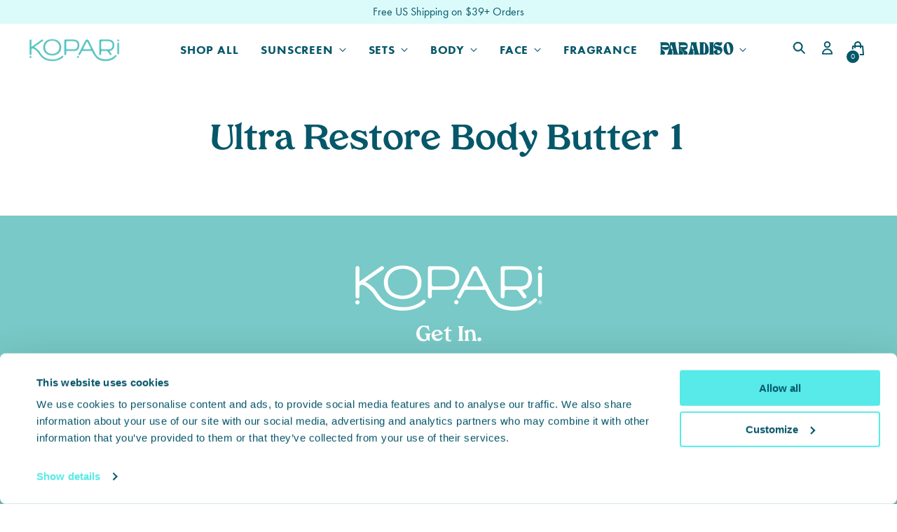

--- FILE ---
content_type: text/json
request_url: https://conf.config-security.com/model
body_size: 83
content:
{"title":"recommendation AI model (keras)","structure":"release_id=0x20:52:3f:5d:35:76:27:58:44:3a:3a:61:36:5d:5a:5f:61:5b:71:2d:5c:76:37:35:7d:2c:66:37:2c;keras;89vr558isx5xbz9f9ocy6ucuec48a1a5p14zns5p0ct7on8lxatknk8k5nwu9hxvngvcv9v0","weights":"../weights/20523f5d.h5","biases":"../biases/20523f5d.h5"}

--- FILE ---
content_type: application/javascript
request_url: https://cdn.moonshot-ai.com/EXjlj3wSTk6eU11UdCkkyw.js
body_size: 24548
content:
(function(){"use strict";const loadTime=Date.now(),generateUUID=()=>crypto&&crypto.randomUUID?crypto.randomUUID():"xxxxxxxx-xxxx-4xxx-yxxx-xxxxxxxxxxxx".replace(/[xy]/g,function(e){const t=16*Math.random()|0;return("x"==e?t:3&t|8).toString(16)}),getPlatform=()=>{if(navigator.userAgentData)return navigator.userAgentData.mobile?"mobile":"desktop";const e=navigator.userAgent;return/(Mobi|Android|iP(hone|od|ad)|IEMobile|BlackBerry|Opera Mini)/.test(e)?"mobile":"desktop"},tools={t:{},i:{o:"Not Found",l:"Found",u:"Removed"},m:loadTime,h:new Date(loadTime).toISOString(),p:generateUUID,base36Hash(e){let t=0;if(!e)return t;for(let r=0;r<e.length;r++){t=(t<<5)-t+e.charCodeAt(r),t&=t}return Math.abs(t).toString(36)},findElementByXPath(e,t){try{const r=t?`//*[not(self::script)][not(self::style)][text()[normalize-space(.)='${e}']]`:`//*[not(self::script)][not(self::style)][text()[contains(normalize-space(.),'${e}')]]`;return document.evaluate(r,document.body,null,XPathResult.FIRST_ORDERED_NODE_TYPE,null).singleNodeValue}catch(r){return this._(e,t)}},_(e,t){if(window.createNodeIterator){const r=document.createNodeIterator(document.body,NodeFilter.SHOW_TEXT,{acceptNode:e=>!e.textContent.trim()||["SCRIPT","STYLE"].includes(e.parentElement.tagName)?NodeFilter.FILTER_REJECT:NodeFilter.FILTER_ACCEPT});let n;for(;n=r.nextNode();){const r=n.textContent.trim();if(t?r===e:r.includes(e))return n.parentElement}}return null},findElement(e){return"string"==typeof e?document.querySelector(e):e&&"object"==typeof e&&e.text?this.findElementByXPath(e.text,e.v??!1):null},S:e=>e.reduce((e,t)=>("string"==typeof t?e.T.push(t):t&&"object"==typeof t&&t.text&&e.A.push(t),e),{A:[],T:[]}),debugLog(e){this.U(()=>console.log(e))},U(e){window.msai_debug&&e()},M(e,t={},r="",n="error"){const i={I:`${this.m?Date.now()-this.m:"unknown"}ms`,timestamp:(new Date).toISOString(),k:this.h||"unknown"};if(t&&t.startTime){const e=Date.now()-t.startTime;i.P=`${e}ms`,i.L=new Date(t.startTime).toISOString()}const s=new CustomEvent("msai-error",{detail:{error:e,stack:r||new Error(e).stack,additionalData:{eventType:n,version:this.version,TimeInfo:i,experimentName:t?.experimentName,variantName:t?.variantName,experimentId:t?.experimentId,variantId:t?.variantId,experimentUpdatedAt:t?.experimentUpdatedAt}}});document.dispatchEvent(s)},O(){try{return window.self!==window.top}catch(e){return!0}},async validateCSSSelectors(e,t,r){try{if(!e||!this.R())return;const n=new CSSStyleSheet;await n.replace(e);const i=Array.from(n.cssRules).map(e=>e instanceof CSSStyleRule?e.selectorText.split(",").map(e=>e.trim()):null).flat().filter(Boolean);for(const e of i){if(e.includes("msai-multi"))continue;const n=Array.from(document.querySelectorAll(e));if(n.length>1&&!t.includes(e)&&this.M(`[msai-check] CSS selector "${e}" targets multiple elements but is not listed in multi_target_selectors.`,{...r,selector:e},null,"css_selector_targets_multiple_elements_error"),n.length>1){const t=this.C(n),i=e.split(/\s+/)[0],s=document.querySelector(i);if(!s){this.M(`[msai-check] firstPart ${i} not found`,{...r,selector:e},null,"css_selector_empty_selector_error");continue}if(s===n[0])n.some(e=>this.C([e,n[0]])!==t)&&this.M(`[msai-check] CSS selector "${e}" targets elements across different DOM branches.`,{...r,selector:e},null,"css_selector_targets_multiple_elements_error");else{n.every(e=>{const t=e.closest(i);return t&&t.contains(e)})||this.M(`[msai-check] CSS selector "${e}" targets elements across different DOM branches.`,{...r,selector:e},null,"css_selector_targets_multiple_elements_error")}}}}catch(e){this.M(`[non_critical] Error validating CSS selectors: ${JSON.stringify(e)}`,r,e.stack,"css_validation_error")}},R(){try{return new CSSStyleSheet,!0}catch(e){return!1}},C(e){if(!e.length)return null;if(1===e.length)return e[0].parentElement;const t=e.map(e=>{const t=[];for(;e;)t.unshift(e),e=e.parentElement;return t}),r=Math.min(...t.map(e=>e.length));let n=null;for(let e=0;e<r;e++){const r=t[0][e];if(!t.every(t=>t[e]===r))break;n=r}return n},msaiRemoveInjectedCSS(e){const t=document.getElementById(e);t&&t.remove()}},Storage={D:"msai_bucketed_experiments",$:"msai_user_id",N(){try{const e=localStorage.getItem(this.D),t=this.B(this.D);if(e){const r=JSON.parse(e);if(!t||t!==e)try{this.V(this.D,e,365)}catch(e){console.error("Error syncing localStorage to cookies:",e)}return r}if(t){const e=JSON.parse(t);return localStorage.setItem(this.D,JSON.stringify(e)),e}return{}}catch(e){return console.error("Error getting bucketed experiments:",e),{}}},j(e,t){if("string"!=typeof e||"string"!=typeof t)throw new Error("Both experiment_id and variant_id must be strings");const r=this.N();if(r.hasOwnProperty(e))throw new Error(`Experiment with id '${e}' already exists`);r[e]=t,this.F(this.D,r)},H(e){if("string"!=typeof e)throw new Error("experiment_id must be a string");const t=this.N();t.hasOwnProperty(e)&&(delete t[e],this.F(this.D,t))},J(){try{const e=localStorage.getItem(this.$),t=this.B(this.$);if(e){if(!t||t!==e)try{this.V(this.$,e,365)}catch(e){console.error("Error syncing user ID from localStorage to cookies:",e)}return e}if(t)return localStorage.setItem(this.$,t),t;const r=generateUUID();return this.F(this.$,r),r}catch(e){return console.error("Error getting user ID:",e),generateUUID()}},G(e){if("string"!=typeof e)throw new Error("userId must be a string");this.F(this.$,e)},F(e,t){const r="string"==typeof t?t:JSON.stringify(t);try{localStorage.setItem(e,r)}catch(e){console.error("Error saving to localStorage:",e)}try{this.V(e,r,365)}catch(e){console.error("Error saving to cookies:",e)}},B(e){const t=e+"=",r=document.cookie.split(";");for(let e=0;e<r.length;e++){let n=r[e];for(;" "===n.charAt(0);)n=n.substring(1,n.length);if(0===n.indexOf(t))return n.substring(t.length,n.length)}return null},V(e,t,r){let n="";if(r){const e=new Date;e.setTime(e.getTime()+24*r*60*60*1e3),n="; expires="+e.toUTCString()}document.cookie=e+"="+(t||"")+n+"; path=/"}},ExperimentStatusEnum={X:"RUNNING",Y:"DEPLOYED"},ABTestMetricTypeEnum={q:"PAGEVIEW",CLICK:"CLICK",K:"REVENUE"},ABTestTargetURLPatternMatchTypeEnum={W:"SIMPLE",Z:"EXACT",ee:"SUBSTRING",te:"REGEX",re:"SIMPLE",ne:"SUBSTRING"},ABTestTargetURLPatternInclusionTypeEnum={ie:"INCLUDE",se:"EXCLUDE"};class MutationObserverManager{constructor(){this.oe=new Map,this.ae=new Map,this.ce=0}le(e){return e.toString()+e.ue}async me(e,t={childList:!0,subtree:!0,attributes:!0,characterData:!1},r=document){if("function"!=typeof e)throw new Error("Handler must be a function");e.ue=this.ce++;const n=this.le(e);this.ae.set(n,{callCount:0,totalExecutionTime:0});const i=new MutationObserver(t=>{const r=this.ae.get(n),i=performance.now();try{e(t)}catch(e){console.error("Error in mutation observer handler:",e)}finally{const e=performance.now()-i;r.callCount++,r.totalExecutionTime+=e}});return i.observe(r,t),this.oe.set(e,i),()=>this.de(e)}de(e){const t=this.oe.get(e);t&&(t.disconnect(),this.oe.delete(e))}getHandlerCount(){return this.oe.size}getHandlerMetrics(e){const t=this.le(e),r=this.ae.get(t);return r?{...r}:null}getAllMetrics(){const e=new Map;for(const[t,r]of this.ae.entries())e.set(t,{...r});return e}resetMetrics(){for(const e of this.ae.values())e.callCount=0,e.totalExecutionTime=0}}const calculateTotalMutationObserverTime=e=>{if(!e||"function"!=typeof e.entries)return 0;let t=0;for(const[,r]of e.entries())r&&"number"==typeof r.totalExecutionTime&&(t+=r.totalExecutionTime);return t},mutationObserverManager=new MutationObserverManager,VERSION="v200.16.0 9-12-2025",config={ge:"https://events.moonshot-ai.com",he:18e5};let userId=null,sessionId=null,sessionStartTime=null,scrollDepthsReached=new Set,lastTrackedUrl=location.href,experimentManager=null,scrollEventListener=null,clickEventListener=null,originalPushState=null,popstateEventListener=null,mutationObserverUnregister=null,previouslyActivePageviewMetrics=new Set,sessionUtmSource=null,sessionUtmMedium=null,sessionUtmCampaign=null,sessionUtmTerm=null,sessionUtmContent=null,sessionReferrer=null,numOfPreviousSessions=0;const _debugLog=e=>{window.msaiClient&&window.msaiClient.tools&&window.msaiClient.tools.debugLog?window.msaiClient.tools.debugLog(e):window.msaiTools&&window.msaiTools.debugLog&&window.msaiTools.debugLog(e)},_extractUtmParameters=()=>{const e=new URLSearchParams(window.location.search);return{session_utm_source:e.get("utm_source")||null,session_utm_medium:e.get("utm_medium")||null,session_utm_campaign:e.get("utm_campaign")||null,session_utm_term:e.get("utm_term")||null,session_utm_content:e.get("utm_content")||null}},_getAndIncrementSessionCount=()=>{try{let e=parseInt(localStorage.getItem("msai_analytics_session_count")||"0",10);return localStorage.setItem("msai_analytics_session_count",(e+1).toString()),e}catch(e){return 0}},_redactUrl=e=>{if(!e)return"";const t=new URL(e),r=["email","password","token","auth","pass","pwd"],n=/[a-zA-Z0-9._%+-]+@[a-zA-Z0-9.-]+\.[a-zA-Z]{2,}/g;return t.searchParams.forEach((e,i)=>{(r.includes(i.toLowerCase())||n.test(e))&&t.searchParams.set(i,"[REDACTED]")}),t.toString()},_manageUserAndSession=()=>{try{userId=Storage.J();const e=Date.now();let t=JSON.parse(sessionStorage.getItem("msai_analytics_session"));if(t&&e-t.timestamp<config.he)sessionId=t.id,sessionStartTime=t.startTime,sessionUtmSource=t.session_utm_source||null,sessionUtmMedium=t.session_utm_medium||null,sessionUtmCampaign=t.session_utm_campaign||null,sessionUtmTerm=t.session_utm_term||null,sessionUtmContent=t.session_utm_content||null,sessionReferrer=t.session_referrer||null,numOfPreviousSessions=t.num_of_previous_sessions||0,t.timestamp=e,sessionStorage.setItem("msai_analytics_session",JSON.stringify(t));else{sessionId=generateUUID(),sessionStartTime=e;const t=_extractUtmParameters();sessionUtmSource=t.session_utm_source,sessionUtmMedium=t.session_utm_medium,sessionUtmCampaign=t.session_utm_campaign,sessionUtmTerm=t.session_utm_term,sessionUtmContent=t.session_utm_content,sessionReferrer=document.referrer||null,numOfPreviousSessions=_getAndIncrementSessionCount();const r={id:sessionId,startTime:sessionStartTime,timestamp:sessionStartTime,session_utm_source:sessionUtmSource,session_utm_medium:sessionUtmMedium,session_utm_campaign:sessionUtmCampaign,session_utm_term:sessionUtmTerm,session_utm_content:sessionUtmContent,session_referrer:sessionReferrer,num_of_previous_sessions:numOfPreviousSessions};sessionStorage.setItem("msai_analytics_session",JSON.stringify(r))}}catch(e){try{userId=Storage.J()}catch(e){userId=generateUUID()}sessionId=generateUUID();const t=_extractUtmParameters();sessionUtmSource=t.session_utm_source,sessionUtmMedium=t.session_utm_medium,sessionUtmCampaign=t.session_utm_campaign,sessionUtmTerm=t.session_utm_term,sessionUtmContent=t.session_utm_content,sessionReferrer=document.referrer||null,numOfPreviousSessions=0}},_getMsaiExperimentsAndVariants=()=>{const e=Storage.N(),t=[],r=[];for(const[n,i]of Object.entries(e))t.push(n),r.push(i);const n=experimentManager?.getActiveExperimentBucketing(),i=[],s=[];for(const e of n)i.push(e.experimentId),s.push(e.variantId);return{experiments:t,variants:r,active_experiments:i,active_variants:s}},_getActiveMetrics=()=>experimentManager.getActiveMetrics(),_preparePayload=(e,t={})=>{const r=_getMsaiExperimentsAndVariants(),n=experimentManager.getProjectId(),i=experimentManager.pe();return"revenue"===e&&(t._e=experimentManager.getAccountCurrency(),t.metrics||(t.metrics=msaiClient.getActiveMetrics().filter(e=>e.type.toUpperCase()===ABTestMetricTypeEnum.K.toUpperCase()).map(e=>e.id))),{...t,event_type:e,source:t.source||"msai_tracking_with_abclient",user_id:t.user_id||userId,session_id:t.session_id||sessionId,platform:t.platform||getPlatform(),event_timestamp:Math.floor(Date.now()/1e3),event_datetime:(new Date).toISOString(),url:_redactUrl(t.url||location.href),user_agent:t.userAgent||navigator.userAgent,experiments:t.experiments||r.experiments,variants:t.variants||r.variants,active_experiments:t.active_experiments||r.active_experiments,active_variants:t.active_variants||r.active_variants,tracking_script_version:VERSION,project_id:t.fe||n,is_preview_session:void 0!==t.is_preview_session?t.is_preview_session:i,session_utm_source:t.ve||sessionUtmSource,session_utm_medium:t.we||sessionUtmMedium,session_utm_campaign:t.ye||sessionUtmCampaign,session_utm_term:t.Ee||sessionUtmTerm,session_utm_content:t.Se||sessionUtmContent,session_referrer:t.xe||sessionReferrer,num_of_previous_sessions:t.Te||numOfPreviousSessions,active_targets:t.active_targets||experimentManager.getActiveTargets().map(e=>e.id)}},_sendBeacon=(e,t)=>{try{const r=_preparePayload(e,t);navigator.sendBeacon?(_debugLog(`MsaiTrackerAnalytics: Sending beacon to ${config.ge}`),navigator.sendBeacon(config.ge,JSON.stringify(r))):fetch(config.ge,{method:"POST",body:JSON.stringify(r),keepalive:!0,headers:{"Content-Type":"application/json"}})}catch(e){_debugLog(`MsaiTrackerAnalytics: Failed to send beacon. ${e}`)}},_getElementDescriptor=e=>`${e.tagName.toLowerCase()}${e.id?"#"+e.id:""}${e.className?"."+e.className.split(" ").join("."):""}`,_getElementInnerText=e=>e.innerText?e.innerText.trim().substring(0,30):"",_checkForActivePageviewMetricsToSendBeacon=(e=!1)=>{if(!experimentManager)return;const t=_getActiveMetrics().filter(e=>e.type===ABTestMetricTypeEnum.q),r=new Set(t.map(e=>e.id)),n=t.filter(e=>!previouslyActivePageviewMetrics.has(e.id)),i=Array.from(previouslyActivePageviewMetrics).filter(e=>!r.has(e));previouslyActivePageviewMetrics=r,i.length>0&&_debugLog(`MsaiTrackerAnalytics: ${i.length} pageview metrics became inactive`),(n.length>0||e)&&(_debugLog(`MsaiTrackerAnalytics: ${n.length} pageview metrics became active`),_sendBeacon("pageview",{metrics:n.map(e=>e.id)}))},trackPageView=()=>{scrollDepthsReached.clear(),previouslyActivePageviewMetrics.clear(),_checkForActivePageviewMetricsToSendBeacon(!0)},_setupEventListeners=()=>{scrollEventListener=()=>{const e=(window.scrollY+window.innerHeight)/document.body.scrollHeight*100;for(let t=30;t<=90;t+=30)e>=t&&!scrollDepthsReached.has(t)&&(scrollDepthsReached.add(t),_sendBeacon("scroll",{event_value:t}))},document.addEventListener("scroll",scrollEventListener,{passive:!0}),clickEventListener=e=>{const t=_getActiveMetrics().filter(e=>e.type===ABTestMetricTypeEnum.CLICK);let r=null,n=e.target,i=0;for(;n&&n!==document&&i<15;){if(n.dataset&&n.dataset.Ae){const e=_getElementDescriptor(n),t=_getElementInnerText(n);return void _sendBeacon("click",{event_goal_name:n.dataset.Ue,event_target_element:e,event_target_element_inner_text:t,metrics:n.dataset.Ae.split(",")||[]})}for(const e of t)if(n.matches&&n.matches(e.selector)){r=e;break}if(r)break;n=n.parentElement,i++}if(r){const e=_getElementDescriptor(n),t=_getElementInnerText(n);return void _sendBeacon("click",{event_goal_name:r.name,event_target_element:e,event_target_element_inner_text:t,metrics:[r.id]})}},document.addEventListener("click",clickEventListener,!0),originalPushState=history.pushState,history.pushState=function(...e){originalPushState.apply(this,e),location.href!==lastTrackedUrl&&(lastTrackedUrl=location.href,trackPageView())},popstateEventListener=()=>{location.href!==lastTrackedUrl&&(lastTrackedUrl=location.href,trackPageView())},window.addEventListener("popstate",popstateEventListener),mutationObserverUnregister=mutationObserverManager.me(e=>{_checkForActivePageviewMetricsToSendBeacon()})};let isInitialized=!1;const _processQueuedEvents=e=>{Array.isArray(e)&&(_debugLog(`MsaiTrackerAnalytics: Processing ${e.length} queued events`),e.forEach((e,t)=>{try{if(!e||"object"!=typeof e)return void _debugLog(`MsaiTrackerAnalytics: Skipping invalid queued event at index ${t}: not an object`);const{eventType:r,eventName:n,...i}=e;if(!r)return void _debugLog(`MsaiTrackerAnalytics: Skipping queued event at index ${t}: missing eventType`);n&&!i.Me&&(i.Me=n),_debugLog(`MsaiTrackerAnalytics: Processing queued event: ${r}`),MsaiTrackerAnalytics.track(r,i)}catch(e){_debugLog(`MsaiTrackerAnalytics: Error processing queued event at index ${t}: ${e.message}`)}}))},MsaiTrackerAnalytics={init:function(e){isInitialized||(experimentManager=e,_manageUserAndSession(),_setupEventListeners(),isInitialized=!0)},track:function(e,t){_sendBeacon(e,t)},Ie:function(){trackPageView()},ke:function(e){_processQueuedEvents(e)},push:function(e){if(e.eventType=e.eventType||e.event_type,e.eventName=e.eventName||e.Me,e&&"object"==typeof e&&e.eventType){const{eventType:t,eventName:r,...n}=e;r&&!n.Me&&(n.Me=r),MsaiTrackerAnalytics.track(t,n)}},be:function(){scrollEventListener&&(document.removeEventListener("scroll",scrollEventListener),scrollEventListener=null),clickEventListener&&(document.removeEventListener("click",clickEventListener,!0),clickEventListener=null),popstateEventListener&&(window.removeEventListener("popstate",popstateEventListener),popstateEventListener=null),originalPushState&&(history.pushState=originalPushState,originalPushState=null),"function"==typeof mutationObserverUnregister&&(mutationObserverUnregister(),mutationObserverUnregister=null),isInitialized=!1,experimentManager=null,userId=null,sessionId=null,sessionStartTime=null,scrollDepthsReached.clear(),lastTrackedUrl=location.href,previouslyActivePageviewMetrics.clear(),sessionUtmSource=null,sessionUtmMedium=null,sessionUtmCampaign=null,sessionUtmTerm=null,sessionUtmContent=null,sessionReferrer=null,numOfPreviousSessions=0}};document.addEventListener("msai-tracking-event",e=>{const t=e.detail||{};t.event_type?MsaiTrackerAnalytics.track(t.event_type,t):window.msaiClient.tools.M("MsaiTrackerAnalytics: msai-tracking-event missing event_type",t,null,"msai-tracking-event-missing-event-type")});const errorLogger={Pe:10,Le:new Map,Oe:(e,t=null,r="")=>`${e}-${t||"unknown"}-${r?r.split("\n")[0]:""}`,Re(e,t=null,r=null){const n=errorLogger.Oe(e,t,r);let i=errorLogger.Le.get(n)||0;return i>0?errorLogger.Le.set(n,i+1):errorLogger.Le.set(n,1),0===i||i===errorLogger.Pe-1},setupEventListener(){document.addEventListener("msai-error",async function(e){const t=e.detail.error||`Custom event: ${e.detail.additionalData?.name||"unknown"}`,r=window.location.href,n=e.detail.stack||null;if(!errorLogger.Re(t,r,n))return;e.detail.additionalData||(e.detail.additionalData={}),e.detail.additionalData.referringUrl=document?.referrer||"Unable to get referring URL";let i=errorLogger.create_error(e.detail.error,e.detail.stack,e.detail.additionalData);errorLogger.send_error(i)})},getBrowserInfo(){const e=navigator.userAgent;let browserInfo={name:"Unknown",version:"Unknown",userAgent:e};return e.includes("Firefox/")?(browserInfo.name="Firefox",browserInfo.version=e.split("Firefox/")[1].split(" ")[0]):e.includes("Chrome/")?(browserInfo.name="Chrome",browserInfo.version=e.split("Chrome/")[1].split(" ")[0]):e.includes("Safari/")&&!e.includes("Chrome")?(browserInfo.name="Safari",browserInfo.version=e.split("Version/")[1].split(" ")[0]):e.includes("Edge/")&&(browserInfo.name="Edge",browserInfo.version=e.split("Edge/")[1].split(" ")[0]),browserInfo},Ce:()=>({type:/Mobile|Android|iPhone|iPad|iPod/i.test(navigator.userAgent)?"Mobile":"Desktop",screenWidth:window.screen.width,screenHeight:window.screen.height}),create_error(e,t,r){const n={error:e,stack:t,url:window.location.href,browserInfo:errorLogger.getBrowserInfo(),deviceInfo:errorLogger.Ce()};return n.additionalData=r??{},r.experimentId?n.additionalData.userExperiments=errorLogger.De(r.experimentId):n.additionalData.userExperiments=errorLogger.De(),n.additionalData.userTargets=errorLogger.$e(),n},Ne(e){const{additionalData:t,...r}=e;return JSON.stringify(r)},send_error(e){let t={...e};const r=e.error,n=e.url||window.location.href,i=e.stack||null,s=errorLogger.Oe(r,n,i);if((errorLogger.Le.get(s)||0)===errorLogger.Pe-1&&(t.additionalData.Be=`This error has been triggered at least ${errorLogger.Pe} times!`),e.additionalData.timestamp=(new Date).toISOString(),window.msai_debug){const e=new CustomEvent("msai-error-debug",{detail:{sendData:t}});return void document.dispatchEvent(e)}fetch("https://log.moonshot-ai.com/errors",{method:"POST",headers:{"Content-Type":"application/json"},body:JSON.stringify(t),keepalive:!0}).catch(console.error),MsaiTrackerAnalytics.push({eventType:t.additionalData.eventType||"error",eventName:t.additionalData.eventType||"unknown",error_experiment_id:t.additionalData.experimentId,error_variant_id:t.additionalData.variantId})},De(e){try{const t=window.msaiClient?.getActiveExperimentBucketing();if(!t)return{};const r={};for(const[n,i]of Object.entries(t)){const t=window.msaiClient.getExperimentById(i.experimentId),n=window.msaiClient.getVariantById(i.variantId);r[i.experimentId]={experimentId:i.experimentId,variantId:i.variantId,experimentName:t?.name,variationName:n?.name,threwError:!(!e||i.experimentId!==e)}}return r}catch(e){return`Error occurred while retrieving experiment data\n\nError Message:\n${e.message}\n\nStack Trace:\n${e.stack}`}},$e(){try{const e=window.msaiClient?.getActiveTargets();return e?e.reduce((e,t)=>(e[t.name]=t.id,e),{}):{}}catch(e){return`Error occurred while retrieving page data\n\nError Message:\n${e.message}\n\nStack Trace:\n${e.stack}`}}};class ExperimentManager{constructor(e={}){this.data=e,this.executedVariants={},this.Ve=new Set,this.je=!1,this.Fe=new Set}getVariantById(e){if(this.data.experiments)for(const t of this.data.experiments)if(t.variants){const r=t.variants.find(t=>t.id===e);if(r)return r}}getExperimentById(e){if(this.data.experiments)return this.data.experiments.find(t=>t.id===e)}getAudienceById(e){if(this.data.audiences)return this.data.audiences.find(t=>t.id===e)}getTargetById(e){if(this.data.targets)return this.data.targets.find(t=>t.id===e)}getActiveMetrics(){return this.data.metrics?this.data.metrics.filter(e=>{const t=this.getTargetById(e.target_id);return!!t&&this.He(t)}):[]}getMetricById(e){if(this.data.metrics)return this.data.metrics.find(t=>t.id===e)}getProjectId(){return this.data.project_id}getAccountCurrency(){return this.data._e}getAllVariants(e){const t=this.getExperimentById(e);if(void 0!==t)return t.variants||[]}getAllAudiences(){return this.data.audiences?this.data.audiences:[]}getAllTargets(){return this.data.targets?this.data.targets:[]}getActiveTargets(){return this.data.targets?this.data.targets.filter(e=>this.He(e)):[]}getAllActiveAudiences(){return this.data.audiences?this.data.audiences.filter(e=>this.Je(e)):[]}Je(e){if(!e.js_rule_snippet){const t=new Error(`No js_rule_snippet for audience ${e.id}`);return tools.M(t.message,{},t.stack,"audience_js_rule_error"),!1}try{return new Function(e.js_rule_snippet)()}catch(t){return tools.M(`Error executing audience js_rule_snippet for AudienceId: ${e.id} - ErrorMessage: ${t.message}`,{},t.stack,"audience_js_rule_error"),!1}}isExperimentRunning(e){return e.status===ExperimentStatusEnum.X||e.status===ExperimentStatusEnum.Y}checkAudience(e,t){return!e.audience_ids||0===e.audience_ids.length||e.audience_ids.some(e=>{const r=t.find(t=>t.id===e);return!!r&&this.Je(r)})}Ge(e,t,r){const n=e=>e.split("?")[0].split("#")[0];switch(r){case ABTestTargetURLPatternMatchTypeEnum.Z:return e===t;case ABTestTargetURLPatternMatchTypeEnum.W:case ABTestTargetURLPatternMatchTypeEnum.re:return n(e)===n(t);case ABTestTargetURLPatternMatchTypeEnum.ne:case ABTestTargetURLPatternMatchTypeEnum.ee:return e.includes(t);case ABTestTargetURLPatternMatchTypeEnum.te:try{return new RegExp(t).test(e)}catch(e){return tools.M(`Error executing url regex matching for pattern: ${t} - ErrorMessage: ${e.message}`,{},e.stack),!1}default:return!1}}Xe(e,t){if(!e||0===e.length)return!0;const r=e.filter(e=>e.pattern_inclusion_type===ABTestTargetURLPatternInclusionTypeEnum.ie),n=e.filter(e=>e.pattern_inclusion_type===ABTestTargetURLPatternInclusionTypeEnum.se),i=0===r.length||r.some(e=>{const{pattern:r,pattern_match_type:n}=e;return this.Ge(t,r,n)}),s=n.every(e=>{const{pattern:r,pattern_match_type:n}=e;return!this.Ge(t,r,n)});return i&&s}checkExperimentTarget(e,t){return!e.target_ids||0===e.target_ids.length||e.target_ids.some(e=>{const r=t.find(t=>t.id===e);return!!r&&this.He(r)})}He(e){const t=window.location.href,r=this.Xe(e.url_patterns,t);if(!r)return!1;const n=(()=>{if(!e.js_rule_snippet)return!0;try{return new Function(e.js_rule_snippet)()}catch(t){return tools.M(`Error executing target js_rule_snippet for TargetId: ${e.id} - ErrorMessage: ${t.message}`,{},t.stack),!1}})();return r&&n}checkVariantSelectors(e){if(!e.variants||0===e.variants.length)return!0;const t=e.variants.flatMap(e=>e.selectors||[]);if(0===t.length)return!0;const r=new Set(t.map(e=>e.selector));for(const e of r)if(!document.querySelector(e))return!1;return t.every(e=>new Function(e.js_rule_snippet)())}getAllActiveExperiments(){const{experiments:e,audiences:t,targets:r}=this.data;return e?e.filter(e=>this.isExperimentRunning(e)&&this.checkAudience(e,t)&&this.checkExperimentTarget(e,r)&&this.checkVariantSelectors(e)):[]}ze(){const{experiments:e,audiences:t,targets:r}=this.data;if(!e)return{};const n={};return e.forEach(e=>{if(e.status===ExperimentStatusEnum.Y&&e.variants&&e.variants.length>0){const t=e.variants[0];n[e.id]=t.id}}),n}Ye(e,t){this.getExperimentById(e);return this.getVariantById(t).js_snippet.replace(",selector_timeout:",`,experiment_id: "${e}", variant_id: "${t}",selector_timeout:`)}executeVariant(experimentId,variantId){const js_code=this.Ye(experimentId,variantId);try{eval(js_code)}catch(e){tools.M(`Error executing variant js_snippet for ExperimentId: ${experimentId}, VariantId: ${variantId} - ErrorMessage: ${e.message}`,{experimentId:experimentId,variantId:variantId},e.stack,"variant_js_code_eval_error")}}qe(e){const t=this.getAllVariants(e);if(!t||0===t.length)return null;const r=100,n=[];for(const e of t){const t=100*e.traffic_allocation||0;for(let i=0;i<t&&n.length<r;i++)n.push(e.id);if(n.length>=r)break}for(;n.length<r;)n.push(null);return n[Math.floor(Math.random()*r)]}randomBucketUserAndStore(e){const t=Storage.N();if(t.hasOwnProperty(e))return t[e];if(this.Fe.has(e))return null;this.Fe.add(e);try{const t=Storage.N();if(t.hasOwnProperty(e))return t[e];const r=this.qe(e);null!==r&&Storage.j(e,r);const n=Storage.N();return n.hasOwnProperty(e)?n[e]:null}finally{this.Fe.delete(e)}}shouldProjectRun(){if(this.Ke())return!1;const e=this.data?.prerequisite_snippet;if(e)try{const t=new Function(e)();return t}catch(e){return tools.M(`Error executing prerequisite snippet - ErrorMessage: ${e.message}`,{},e.stack,"prerequisite_snippet_error"),!1}return!0}executePrerunSnippet(){const e=this.data?.project;if(e&&e.We)try{return new Function(e.We)(),!0}catch(e){return tools.M(`Error executing prerun snippet - ErrorMessage: ${e.message}`,{},e.stack,"prerun_snippet_error"),!1}return!0}Qe(){try{return new URLSearchParams(window.location.search)}catch(e){return new URLSearchParams}}Ze(e){if(!e||"object"!=typeof e||Array.isArray(e))return!1;const t=Object.keys(e);if(1!==t.length)return!1;const r=t[0],n=e[r];if(!("string"==typeof r&&r.length>0&&"string"==typeof n&&n.length>0))return!1;if(!this.getExperimentById(r))return window.msaiClient?.tools?.debugLog&&window.msaiClient.tools.debugLog(`Preview parameter references non-existent experiment: ${r}`),!1;if(!this.getVariantById(n))return window.msaiClient?.tools?.debugLog&&window.msaiClient.tools.debugLog(`Preview parameter references non-existent variant: ${n} for experiment ${r}`),!1;const i=this.getAllVariants(r),s=i?.some(e=>e.id===n);return!!s||(window.msaiClient?.tools?.debugLog&&window.msaiClient.tools.debugLog(`Preview parameter references variant ${n} that doesn't belong to experiment ${r}`),!1)}Ke(){const e="msai_opt_out",t="msai_opt_out";try{const r=this.Qe().get(t);if(null!==r){const t=r.toLowerCase().trim(),n=!(""===t||"0"===t||"false"===t||"off"===t||"no"===t);try{n?(this.je||(window.alert("You have opted out of MSAI experiments for this domain. To opt back in, please reload this page with /?msai_opt_out=0 in the URL, or begin a new session."),this.je=!0),sessionStorage.setItem(e,JSON.stringify(!0))):sessionStorage.removeItem(e)}catch(e){tools.debugLog("Failed to store opt-out configuration in sessionStorage:",e)}return n}try{const r=sessionStorage.getItem(e);if(null!==r){try{const e=new URL(window.location.href);e.searchParams.has(t)||(e.searchParams.set(t,"true"),window.history.replaceState(null,"",e.toString()))}catch(e){tools.debugLog("Failed to add opt-out parameter to URL:",e)}return JSON.parse(r)}}catch(t){try{sessionStorage.removeItem(e)}catch(e){tools.debugLog("Failed to remove opt-out configuration from sessionStorage:",e)}}return!1}catch(e){return tools.debugLog("Error in _getSessionOptOut:",e),!1}}et(){const e="msai_preview_bucketing";try{const t=this.Qe().get("msai_preview");if(t){const r=t.split("_");if(2===r.length){const[t,n]=r,i={[t]:n};try{sessionStorage.setItem(e,JSON.stringify(i))}catch(e){console.warn("Failed to store preview configuration in sessionStorage:",e)}return this.Ze(i)?i:null}try{sessionStorage.removeItem(e)}catch(e){tools.debugLog("Failed to remove preview configuration in sessionStorage:",e)}return null}try{const t=sessionStorage.getItem(e);if(t){const r=JSON.parse(t);return this.Ze(r)?r:(sessionStorage.removeItem(e),null)}}catch(t){try{sessionStorage.removeItem(e)}catch(e){tools.debugLog("Failed to remove preview configuration in sessionStorage:",e)}}return null}catch(e){return tools.debugLog("Error in _getSessionPreviewBucketing:",e),null}}pe(){const e=this.et();return null!==e&&this.Ze(e)}getActiveExperimentBucketing(){if(!this.shouldProjectRun())return[];const e=this.et(),t=this.getAllActiveExperiments(),r=this.ze();if(e&&this.Ze(e)){const{experiments:t,targets:n}=this.data,i=[],s=Object.keys(e)[0],o=e[s];return t?.forEach(e=>{e.id===s&&this.checkExperimentTarget(e,n)?i.push({experimentId:e.id,variantId:o,tt:!0}):r[e.id]&&i.push({experimentId:e.id,variantId:r[e.id]})}),i}const n=Storage.N();return t.map(e=>{if(r[e.id])return{experimentId:e.id,variantId:r[e.id]};if(n[e.id])return{experimentId:e.id,variantId:n[e.id]};const t=this.randomBucketUserAndStore(e.id);return{experimentId:e.id,variantId:t}}).filter(e=>null!==e.variantId)}executeActiveExperiments(e){for(const t of e)void 0===this.executedVariants[t.experimentId]&&(this.executeVariant(t.experimentId,t.variantId),this.executedVariants[t.experimentId]=t.variantId)}cleanUpExecutedVariants(e){for(const t in this.executedVariants){e.some(e=>e.experimentId===t)||(Storage.H(t),delete this.executedVariants[t])}}checkForTargetChanges(){const e=this.getActiveExperimentBucketing(),t=new Set(e.map(e=>e.experimentId)),r=Object.keys(this.executedVariants).filter(e=>!t.has(e));return r.forEach(e=>{const t=this.getExperimentById(e);if(t){const r=new CustomEvent("msai-experiment-deactivated",{detail:{experimentId:e,experimentName:t.name,reason:"target_no_longer_matches",timestamp:(new Date).toISOString(),url:window.location.href,rt:!0}});document.dispatchEvent(r),window.msaiClient?.tools&&window.msaiClient.tools.debugLog(`Manual check: Experiment ${t.name} (${e}) deactivated due to target mismatch`)}}),r}findAndExecuteActiveExperiments(){const e=this.Ve,t=this.getActiveExperimentBucketing(),r=new Set(t.map(e=>e.experimentId));Array.from(e).filter(e=>!r.has(e)).forEach(e=>{const t=this.getExperimentById(e);if(t){const r=new CustomEvent("msai-experiment-deactivated",{detail:{experimentId:e,experimentName:t.name,reason:"target_no_longer_matches",timestamp:(new Date).toISOString(),url:window.location.href}});document.dispatchEvent(r),window.msaiClient?.tools&&window.msaiClient.tools.debugLog(`Experiment ${t.name} (${e}) deactivated due to target mismatch`)}}),this.Ve=r,this.executeActiveExperiments(t),this.cleanUpExecutedVariants(t)}}class VariantUtils{static nt="data-msai-vid";static it="data-msai-eid";static st="data-msai-r";static ot="data-msai-correction-uuid";static ct=1e3;static lt=5;static ut="i";static dt="t";constructor(e){this.gt=e,this.ht=new Map}insertBefore(e,t){if(!e||!t)return;const r=tools.p();t.setAttribute(VariantUtils.ot,r),this.ht.set(r,[]),this._t(e,VariantUtils.ut),this._t(t,VariantUtils.dt),t.parentNode.insertBefore(e,t),mutationObserverManager.me(async n=>{this.ft(e,t,"before",r)},{childList:!0,subtree:!1,attributes:!1,characterData:!1},t.parentNode).then(e=>{this.vt=e})}wt(e,t){if(!e||!t)return;const r=tools.p();t.setAttribute(VariantUtils.ot,r),this.ht.set(r,[]),this._t(e,VariantUtils.ut),this._t(t,VariantUtils.dt),t.parentNode.insertBefore(e,t.nextSibling),mutationObserverManager.me(async n=>{this.ft(e,t,"after",r)},{childList:!0,subtree:!1,attributes:!1,characterData:!1},t.parentNode).then(e=>{this.vt=e})}_t(e,t){e&&(e.setAttribute(VariantUtils.nt,this.gt.variantId||""),e.setAttribute(VariantUtils.it,this.gt.experimentId||""),e.setAttribute(VariantUtils.st,t))}yt(e){if(!e)return tools.M("Safety check called without correction history UUID. This should not be possible.",this.gt,null,"variant_element_reposition_missing_uuid"),!1;const t=Date.now();let r=this.ht.get(e);r||(r=[],this.ht.set(e,r));const n=r.filter(e=>t-e<VariantUtils.ct);return this.ht.set(e,n),n.length>=VariantUtils.lt?(tools.M(`Safety limit exceeded: Attempted to correct element position more than ${VariantUtils.lt} times in ${VariantUtils.ct}ms.`,this.gt,null,"variant_element_reposition_limit_exceeded"),!1):(n.push(t),this.ht.set(e,n),!0)}Et(e,t){if(!e||!t)return!1;if(!this.gt.experimentId)return!1;let r=e.nextElementSibling;for(;r&&r!==t;){if(this.St(r))return!0;r=r.nextElementSibling}return!1}St(e){if(!e)return!1;const t=this.gt.experimentId;if(!t)return!1;const r=e.getAttribute(VariantUtils.it);if(!r)return!1;if(r===t)return!1;if(!window.msaiTools||!window.msaiTools.getExperimentStartDate)return!1;const n=window.msaiTools.getExperimentStartDate(t),i=window.msaiTools.getExperimentStartDate(r);return!(!n||!i)&&new Date(i)>new Date(n)}xt(e,t,r){if(!e||!t)return null;if(!this.gt.experimentId)return null;const n="after"===r?t:e,i=[];let s=("after"===r?e:t).nextElementSibling;for(;s&&s!==n;)i.push(s),s=s.nextElementSibling;const o=i.filter(e=>this.St(e)),a=i.filter(e=>!this.St(e));if(o.length>0){if("after"===r){const e=o[o.length-1];for(let t=i.indexOf(e)+1;t<i.length;t++)if(a.includes(i[t]))return i[t];return null}return o[0]}if("after"===r){if(e.nextElementSibling!==t)return e.nextElementSibling||null}else if(t.nextElementSibling!==e)return e;return null}ft(e,t,r,n){if(!e||!t)return;const i=t.parentNode,s=i.querySelector(`[${VariantUtils.st}="${VariantUtils.ut}"][${VariantUtils.nt}="${this.gt.variantId||""}"]`),o=i.querySelector(`[${VariantUtils.st}="${VariantUtils.dt}"][${VariantUtils.nt}="${this.gt.variantId||""}"]`);if(!s||!o)return;const a=n||o.getAttribute(VariantUtils.ot),c=this.xt(o,s,r),l="after"===r?this.Et(o,s):this.Et(s,o);let u=!1,m=null;if("after"===r){if(null!==c)u=s.nextElementSibling!==c,m=c;else if(!l&&(u=o.nextElementSibling!==s,u)){const e=o.nextElementSibling;m=e&&e!==s?e:null}}else"before"===r&&(null!==c?(u=s.nextElementSibling!==c,m=c):l||(u=s.nextElementSibling!==o,u&&(m=o)));u&&m!==s&&(this.yt(a)?t.parentNode.insertBefore(e,m):this.vt&&this.vt())}}async function runVariantBlock(e,t,r,n,i,s){tools.h=(new Date).toISOString();let o=msaiClient.getVariantById(s.variant_id),a=msaiClient.getExperimentById(s.experiment_id),c="",l="",u="",m="";o&&(l=o.name,m=o.id),a&&(c=a.name,u=a.id);const{Tt:d=[],page_identifier_selector:g,At:h=[],Ut:p=5e3,Mt:_=!1}=s,f={status:tools.i.o};async function v(e){const t={startTime:Date.now(),operation:"verifyElements",experimentName:c,variantName:l,experimentId:u,variantId:m,experimentUpdatedAt:""};if(await new Promise(e=>setTimeout(e,p)),f.status===tools.i.o)return tools.M(`Timeout: Failed to find the page_identifier_selector ${g}`,{...t,selector:g},"","page_identifier_not_found_error"),null;if(f.status===tools.i.u)return null;if(e.map(e=>tools.findElement(e)).every(e=>null!==e))return null;const r=e.filter((e,t)=>null===tools.findElement(e)&&!h.includes("string"==typeof e?e:e.text));if(r.length>0)for(const e of r)tools.M(`Timeout: Failed to find elements for selectors: ${JSON.stringify(e)}`,{...t,selector:e},null,"variant_selector_not_found_error")}tools.U(()=>{g||tools.M("page_identifier_selector must be set")});let w=Date.now(),y="";n&&(y=`msai-css-hash-${tools.base36Hash(n)}`);const{A:E,T:S}=tools.S(e),x=tools.base36Hash(JSON.stringify(e)+r.toString());let T=null;async function A(s=[]){let o=Math.random().toString(36).substring(2,8);const a={startTime:Date.now(),variantBlockKey:x,runHash:o,page_identifier_selector:g,selectors:e,variant_inserted_flag_selector:t,experimentName:c,variantName:l,experimentId:u,variantId:m,experimentUpdatedAt:""};if(!tools.t[x])try{tools.t[x]=!0;if(!document.querySelector(g))return f.status===tools.i.l&&(f.status=tools.i.u),void(f.status===tools.i.u&&observer&&(observer.disconnect(),tools.debugLog(`No element found for pageIdentifier ${g}. Removing css. Time: ${Date.now()} Hash: ${o}`),n&&tools.msaiRemoveInjectedCSS(y),i&&i()));if(f.status=tools.i.l,Date.now()>=w&&(!t||!document.querySelector(t))){const i=e.map(e=>tools.findElement(e));if(i.every(e=>null!==e)){const o=new VariantUtils({experimentName:c,variantName:l,experimentId:u,variantId:m,experimentUpdatedAt:""});await r(s,i,o),_&&T&&T(),!t||document.querySelector(t)?(n&&!document.getElementById(y)&&await async function(e,t){if(!e||document.getElementById(t))return;const r={startTime:Date.now(),operation:"injectCSS",It:t,experimentName:c,variantName:l,experimentId:u,variantId:m,experimentUpdatedAt:""};if(e)try{await tools.validateCSSSelectors(e,d,r)}catch(e){tools.M(e.message,r,e.stack,"css_validation_error")}tools.debugLog(`inserting CSS with id ${t}`);const n=document.createElement("style");n.id=t,n.textContent=e,document.head.appendChild(n)}(n,y),await async function(){if(tools._sentVariantEvents=tools._sentVariantEvents||{},!tools._sentVariantEvents[`${u}_${m}`]){const r=new CustomEvent("msai-tracking-event",{detail:{event_type:"variant_segment_executed",executing_experiment_id:u,executing_variant_id:m,selectors:e,variant_inserted_flag_selector:t}});document.dispatchEvent(r);const n=new URLSearchParams(window.location.search);tools._sentVariantEvents[`${u}_${m}`]=!n.has("msai_preview")||r.detail,tools.debugLog(`Dispatched variant_segment_executed event for variantBlockKey: ${x}`,r)}}()):tools.msaiRemoveInjectedCSS(y),t&&document.querySelector(t)||(w=new Date(Date.now()+15),t&&tools.M(`Could not locate insertion flag of element for selector ${t} after code insertion.`,{...a,selector:t},"","variant_insertion_flag_not_found_error"))}}}catch(e){tools.M(e.message,a,e.stack,"variant_code_execution_error"),w=new Date(Date.now()+15)}finally{tools.t[x]=!1}}await A(),T=mutationObserverManager.me(async e=>{await A(e)},{childList:!0,subtree:!0,attributes:!0,characterData:E.length>0}),"complete"===document.readyState?await v(e):window.addEventListener("load",async()=>{await v(e)},{once:!0})}const abClientProjectData={"project_id": "EXjlj3wSTk6eU11UdCkkyw", "prerequisite_snippet": "const currentDomain = window.location.hostname.toLowerCase();\nconst expectedDomain = \"koparibeauty.com\";\nreturn currentDomain === expectedDomain;", "audiences": [{"id": "7H3y4KqWCGMWYrNH6U5mv5", "name": "Mobile", "js_rule_snippet": "return window.msaiClient.getPlatform() === \"mobile\""}, {"id": "Z5ij9MHMrZCxo9H26hQZ7e", "name": "Desktop", "js_rule_snippet": "return window.msaiClient.getPlatform() === \"desktop\""}, {"id": "7qAf3EBxmPiVMbQAWenGz6", "name": "All Visitors", "js_rule_snippet": "return true;"}, {"id": "TeuYnAHRyFRYhstF3dpFBg", "name": "United States Mobile", "js_rule_snippet": "let is_mobile = window.msaiClient.getPlatform() === \"mobile\";\nfunction isUS() { var cached = localStorage.getItem('isUS'); var cachedTime = localStorage.getItem('isUS_time'); var oneDay = 24 * 60 * 60 * 1000; if (cached !== null && cachedTime && (Date.now() - cachedTime) < oneDay) { return cached === 'true'; } var xhr = new XMLHttpRequest(); xhr.open('GET', 'https://ipwhois.pro/?key=inTPEs17ULWQ5OHF&fields=country_code', false); xhr.send(); var data = JSON.parse(xhr.responseText); var result = data.country_code === 'US'; localStorage.setItem('isUS', result.toString()); localStorage.setItem('isUS_time', Date.now().toString()); return result; } \nreturn is_mobile && isUS();"}, {"id": "hHatW6nsm2Y3WHjb75LRLJ", "name": "United States Desktop", "js_rule_snippet": "let is_desktop = window.msaiClient.getPlatform() === \"desktop\";\nfunction isUS() { var cached = localStorage.getItem('isUS'); var cachedTime = localStorage.getItem('isUS_time'); var oneDay = 24 * 60 * 60 * 1000; if (cached !== null && cachedTime && (Date.now() - cachedTime) < oneDay) { return cached === 'true'; } var xhr = new XMLHttpRequest(); xhr.open('GET', 'https://ipwhois.pro/?key=inTPEs17ULWQ5OHF&fields=country_code', false); xhr.send(); var data = JSON.parse(xhr.responseText); var result = data.country_code === 'US'; localStorage.setItem('isUS', result.toString()); localStorage.setItem('isUS_time', Date.now().toString()); return result; } \nreturn is_desktop && isUS();"}], "targets": [{"id": "LSaWS5qcKSRXRb9ZQ6VHiE", "name": "Subscribe and Save PDP Subset", "js_rule_snippet": "return document.querySelector('button[data-selling-plan=\"subscription\"]') != null;", "url_patterns": [{"pattern": "/products/", "pattern_match_type": "SUBSTRING", "pattern_inclusion_type": "INCLUDE"}]}, {"id": "dfmMumZUd3y3U8Ub8hyW3J", "name": "Checkout", "js_rule_snippet": "return true;", "url_patterns": [{"pattern": "/checkouts/", "pattern_match_type": "SUBSTRING", "pattern_inclusion_type": "INCLUDE"}]}, {"id": "VrcKCa8dhnDQrAZ6qzqA4j", "name": "All Pages", "js_rule_snippet": "return true;", "url_patterns": [{"pattern": ".*", "pattern_match_type": "REGEX", "pattern_inclusion_type": "INCLUDE"}]}, {"id": "DGqWVavZ9aQEx5jDnkEjwX", "name": "Homepage", "js_rule_snippet": "return true;", "url_patterns": [{"pattern": "https://koparibeauty.com/", "pattern_match_type": "SIMPLE", "pattern_inclusion_type": "INCLUDE"}, {"pattern": "http://koparibeauty.com/", "pattern_match_type": "SIMPLE", "pattern_inclusion_type": "INCLUDE"}]}, {"id": "gkpa5hiLnTMkQgzDhfVFS6", "name": "PLP", "js_rule_snippet": "return true;", "url_patterns": [{"pattern": "/collections/", "pattern_match_type": "SUBSTRING", "pattern_inclusion_type": "INCLUDE"}, {"pattern": "/products/", "pattern_match_type": "SUBSTRING", "pattern_inclusion_type": "EXCLUDE"}]}, {"id": "DcrTgDXL65vC2cmeQZEFB7", "name": "PDP", "js_rule_snippet": "return true;", "url_patterns": [{"pattern": "/products/", "pattern_match_type": "SUBSTRING", "pattern_inclusion_type": "INCLUDE"}]}, {"id": "a8mp8HEJh7S53aWjeg4DYJ", "name": "Side Cart", "js_rule_snippet": "return !!document.querySelector('#rebuy-cart')?.classList?.contains('is-visible');", "url_patterns": [{"pattern": ".*", "pattern_match_type": "REGEX", "pattern_inclusion_type": "INCLUDE"}]}], "metrics": [{"id": "mdbQefZGxmaoas2HzStEL5", "name": "Reached PDP", "type": "PAGEVIEW", "selector": "", "target_id": "DcrTgDXL65vC2cmeQZEFB7"}, {"id": "igWLuvWYsJHMN5pTyWadQi", "name": "Reached PLP", "type": "PAGEVIEW", "selector": "", "target_id": "gkpa5hiLnTMkQgzDhfVFS6"}, {"id": "2x5eZ3Nypm9cozBcZgdnzk", "name": "Revenue", "type": "REVENUE", "selector": "", "target_id": "VrcKCa8dhnDQrAZ6qzqA4j"}, {"id": "KDLthyJ5St2Y2XZUVFToy4", "name": "Clicked Add To Cart", "type": "CLICK", "selector": "#pdp-product-overview-add-to-bag", "target_id": "DcrTgDXL65vC2cmeQZEFB7"}, {"id": "DFKNzZQv2T426GDVzvuhYs", "name": "Clicked Collection Card", "type": "CLICK", "selector": ".msai-multi-collection-item", "target_id": "DGqWVavZ9aQEx5jDnkEjwX"}, {"id": "bgXUCdnW5v7qGzcFcDdkyq", "name": "Clicked Checkout Button", "type": "CLICK", "selector": "button.rebuy-cart__checkout-button", "target_id": "a8mp8HEJh7S53aWjeg4DYJ"}, {"id": "YJ7S5UySf8G4GRVaXMJJcf", "name": "Clicked Sticky CTA Add To Cart", "type": "CLICK", "selector": "#sticky-add-to-cart-btn", "target_id": "DcrTgDXL65vC2cmeQZEFB7"}, {"id": "SqiCeQRLPKx8iwNkdUfySW", "name": "Clicked Shop All Button", "type": "CLICK", "selector": ".msai-shop-all-button", "target_id": "DGqWVavZ9aQEx5jDnkEjwX"}, {"id": "LFeGszHETV3maBbzzZmKbB", "name": "Reached Checkout", "type": "PAGEVIEW", "selector": "", "target_id": "dfmMumZUd3y3U8Ub8hyW3J"}, {"id": "M7n4Q3v8bJ3NckUT2w7juc", "name": "Clicked Navbar Category ", "type": "CLICK", "selector": "[data-scroll-container-viewport]  [data-submenu-parent] a", "target_id": "VrcKCa8dhnDQrAZ6qzqA4j"}, {"id": "LMKmfjpXmvsGScNmH3SxkJ", "name": "Clicked Navbar Submenu Item", "type": "CLICK", "selector": "[data-scroll-container-viewport]  [data-submenu-parent] .navigation__submenu-item", "target_id": "VrcKCa8dhnDQrAZ6qzqA4j"}, {"id": "6SmyLZPRLKpGYorxTG4yR2", "name": "Clicked Product Card", "type": "CLICK", "selector": ".product-item", "target_id": "gkpa5hiLnTMkQgzDhfVFS6"}, {"id": "5Qw6gskjy57sB5cu2Tp8es", "name": "Clicked PLP Add To Cart", "type": "CLICK", "selector": "[aria-label=\"Add to Bag\"]", "target_id": "gkpa5hiLnTMkQgzDhfVFS6"}, {"id": "DzJwhSsBeqmq8sPC3tVbnb", "name": "Clicked Clinically Proven Badge", "type": "CLICK", "selector": ".msai-multi-clinical-results-badge-icon", "target_id": "DcrTgDXL65vC2cmeQZEFB7"}], "experiments": [{"id": "EoWpRDxsDVZoSuzQdrJTfz", "name": "Desktop - Side Cart - Progress Bar   Us Only", "status": "RUNNING", "started_at": "2026-01-05T19:46:02.401401", "audience_ids": ["hHatW6nsm2Y3WHjb75LRLJ"], "target_ids": ["a8mp8HEJh7S53aWjeg4DYJ"], "variants": [{"id": "PmjcNoeVsuGBfCRxaUjfJn", "name": "Original", "traffic_allocation": 0.33399999999999996, "selectors": [], "js_snippet": "", "version": "Uzr9hVvPL3MtH7xukqFqgp"}, {"id": "5Jfbwu8S7pENBS4ZZTAAav", "name": "Large Progress Bar", "traffic_allocation": 0.33299999999999996, "selectors": [], "js_snippet": "!function(){let e=['div[data-rebuy-component=\"cart-items\"]'],n=[];const t=39,r='<svg width=\"16\" height=\"16\" viewBox=\"0 0 24 24\" fill=\"none\" stroke=\"#065769\" stroke-width=\"2\" stroke-linecap=\"round\" stroke-linejoin=\"round\"><rect x=\"1\" y=\"3\" width=\"15\" height=\"13\"></rect><polygon points=\"16 8 20 8 23 11 23 16 16 16 16 8\"></polygon><circle cx=\"5.5\" cy=\"18.5\" r=\"2.5\"></circle><circle cx=\"18.5\" cy=\"18.5\" r=\"2.5\"></circle></svg>',s='<svg width=\"16\" height=\"16\" viewBox=\"0 0 24 24\" fill=\"none\" stroke=\"#065769\" stroke-width=\"2\" stroke-linecap=\"round\" stroke-linejoin=\"round\"><path d=\"M22 11.08V12a10 10 0 1 1-5.93-9.14\"></path><polyline points=\"22 4 12 14.01 9 11.01\"></polyline></svg>';function a(){const e=document.querySelector(\".rebuy-cart__flyout-subtotal-amount span:last-child\");if(e){const n=e.textContent.replace(/[^0-9.]/g,\"\");return parseFloat(n)||0}return 0}function o(e){const n=document.querySelector(\".msai-progress-bar\");document.querySelector(\".rebuy-cart__flyout-empty-cart\")?function(){const e=document.querySelector(\".msai-progress-bar\");e&&e.remove()}():n?function(e){const n=a(),o=Math.max(0,t-n),i=Math.min(100,n/t*100),c=n>=t,l=e.querySelector(\".msai-progress-bar-message\"),d=e.querySelector(\".msai-progress-bar-fill\"),m=e.querySelector(\".msai-progress-bar-threshold\");c?(l.innerHTML=`${s}<span>You've unlocked FREE shipping!</span>`,m.classList.add(\"msai-progress-bar-threshold-qualified\")):(l.innerHTML=`${r}<span>You're <strong>$${o.toFixed(2)}</strong> away from FREE shipping</span>`,m.classList.remove(\"msai-progress-bar-threshold-qualified\")),d.style.width=`${i}%`}(n):function(e){const n=a(),o=Math.max(0,t-n),i=Math.min(100,n/t*100),c=n>=t,l=document.createElement(\"div\");l.className=\"msai-progress-bar\";const d=document.createElement(\"div\");d.className=\"msai-progress-bar-message\",d.innerHTML=c?`${s}<span>You've unlocked FREE shipping!</span>`:`${r}<span>You're <strong>$${o.toFixed(2)}</strong> away from FREE shipping</span>`;const m=document.createElement(\"div\");m.className=\"msai-progress-bar-track\";const p=document.createElement(\"div\");p.className=\"msai-progress-bar-fill\",p.style.width=`${i}%`;const u=document.createElement(\"div\");u.className=\"msai-progress-bar-labels\";const g=document.createElement(\"span\");g.textContent=\"$0\";const b=document.createElement(\"span\");b.className=c?\"msai-progress-bar-threshold msai-progress-bar-threshold-qualified\":\"msai-progress-bar-threshold\",b.textContent=\"$39 FREE\",m.insertAdjacentElement(\"beforeend\",p),u.insertAdjacentElement(\"beforeend\",g),u.insertAdjacentElement(\"beforeend\",b),l.insertAdjacentElement(\"beforeend\",d),l.insertAdjacentElement(\"beforeend\",m),l.insertAdjacentElement(\"beforeend\",u),e.insertAdjacentElement(\"afterend\",l)}(e)}!async function(t,r,s,a,o){let i={multi_target_selectors:e,page_identifier_selector:\"div.rebuy-cart__flyout\",exclude_from_timeout:n,selector_timeout:5e3};await window.msaiTools._msaiRunVariantBlock(t,r,s,a,o,i)}(['[data-rebuy-component=\"announcement-bar\"]','div[data-rebuy-component=\"cart-items\"]'],\".msai-progress-bar-added\",(function(e,n){const[t,r]=n;o(t),t.classList.add(\"msai-progress-bar-added\"),new MutationObserver((()=>{o(t)})).observe(r,{childList:!0,subtree:!0,characterData:!0})}),\"\\n  .msai-progress-bar {\\n    background: #dbfbfa;\\n    padding: 16px 20px;\\n    font-family: inherit;\\n  }\\n\\n  .msai-progress-bar-message {\\n    font-size: 13px;\\n    color: #065769;\\n    margin-bottom: 10px;\\n    text-align: center;\\n    font-weight: 500;\\n    display: flex;\\n    align-items: center;\\n    justify-content: center;\\n    gap: 8px;\\n  }\\n\\n  .msai-progress-bar-message svg {\\n    flex-shrink: 0;\\n  }\\n\\n  .msai-progress-bar-track {\\n    background: #e0e0e0;\\n    height: 8px;\\n    border-radius: 4px;\\n    overflow: hidden;\\n    position: relative;\\n  }\\n\\n  .msai-progress-bar-fill {\\n    height: 100%;\\n    background: #065769;\\n    border-radius: 4px;\\n    transition: width 0.4s ease;\\n  }\\n\\n  .msai-progress-bar-labels {\\n    display: flex;\\n    justify-content: space-between;\\n    margin-top: 6px;\\n    font-size: 11px;\\n    color: #065769;\\n  }\\n\\n  .msai-progress-bar-threshold {\\n    font-weight: 400;\\n  }\\n\\n  .msai-progress-bar-threshold-qualified {\\n    font-weight: 600;\\n  }\\n\")}();", "version": "Uzr9hVvPL3MtH7xukqFqgp"}, {"id": "YTAuNe5mLUzEPicUp5cBTH", "name": "Minimalist Progress Bar", "traffic_allocation": 0.33299999999999996, "selectors": [], "js_snippet": "!function(){let e=['div[data-rebuy-component=\"cart-items\"]'],t=[];const n=39;function s(){const e=document.querySelector(\".rebuy-cart__flyout-subtotal-amount span:last-child\");if(e){const t=e.textContent.replace(/[^0-9.]/g,\"\");return parseFloat(t)||0}return 0}function i(e){const t=document.querySelector(\".msai-progress-bar-minimalist\");document.querySelector(\".rebuy-cart__flyout-empty-cart\")?function(){const e=document.querySelector(\".msai-progress-bar-minimalist\");e&&e.remove()}():t?function(e){const t=s(),i=Math.max(0,n-t),r=Math.min(100,t/n*100),a=t>=n,o=e.querySelector(\".msai-progress-bar-minimalist-message\"),m=e.querySelector(\".msai-progress-bar-minimalist-counter\"),c=e.querySelector(\".msai-progress-bar-minimalist-fill\");a?o.textContent=\"FREE shipping unlocked!\":o.innerHTML=`<strong>$${i.toFixed(2)}</strong> to free shipping`,m.textContent=`$${t.toFixed(0)}/$39`,c.style.width=`${r}%`}(t):function(e){const t=s(),i=Math.max(0,n-t),r=Math.min(100,t/n*100),a=t>=n,o=document.createElement(\"div\");o.className=\"msai-progress-bar-minimalist\";const m=document.createElement(\"div\");m.className=\"msai-progress-bar-minimalist-header\";const c=document.createElement(\"span\");c.className=\"msai-progress-bar-minimalist-message\",a?c.textContent=\"FREE shipping unlocked!\":c.innerHTML=`<strong>$${i.toFixed(2)}</strong> to free shipping`;const l=document.createElement(\"span\");l.className=\"msai-progress-bar-minimalist-counter\",l.textContent=`$${t.toFixed(0)}/$39`;const d=document.createElement(\"div\");d.className=\"msai-progress-bar-minimalist-track\";const u=document.createElement(\"div\");u.className=\"msai-progress-bar-minimalist-fill\",u.style.width=`${r}%`,m.insertAdjacentElement(\"beforeend\",c),m.insertAdjacentElement(\"beforeend\",l),d.insertAdjacentElement(\"beforeend\",u),o.insertAdjacentElement(\"beforeend\",m),o.insertAdjacentElement(\"beforeend\",d),e.insertAdjacentElement(\"afterend\",o)}(e)}!async function(n,s,i,r,a){let o={multi_target_selectors:e,page_identifier_selector:\"div.rebuy-cart__flyout\",exclude_from_timeout:t,selector_timeout:5e3};await window.msaiTools._msaiRunVariantBlock(n,s,i,r,a,o)}(['[data-rebuy-component=\"announcement-bar\"]','div[data-rebuy-component=\"cart-items\"]'],\".msai-progress-bar-minimalist-added\",(function(e,t){const[n,s]=t;i(n),n.classList.add(\"msai-progress-bar-minimalist-added\"),new MutationObserver((()=>{i(n)})).observe(s,{childList:!0,subtree:!0,characterData:!0})}),\"\\n  .msai-progress-bar-minimalist {\\n    background: #dbfbfa;\\n    padding: 10px 20px;\\n    font-family: inherit;\\n  }\\n\\n  .msai-progress-bar-minimalist-header {\\n    display: flex;\\n    align-items: center;\\n    justify-content: space-between;\\n    margin-bottom: 6px;\\n  }\\n\\n  .msai-progress-bar-minimalist-message {\\n    font-size: 12px;\\n    color: #065769;\\n  }\\n\\n  .msai-progress-bar-minimalist-counter {\\n    font-size: 11px;\\n    color: #065769;\\n  }\\n\\n  .msai-progress-bar-minimalist-track {\\n    background: #c5f0ee;\\n    height: 4px;\\n    border-radius: 2px;\\n    overflow: hidden;\\n  }\\n\\n  .msai-progress-bar-minimalist-fill {\\n    height: 100%;\\n    background: #065769;\\n    border-radius: 2px;\\n    transition: width 0.4s ease;\\n  }\\n\")}();", "version": "Uzr9hVvPL3MtH7xukqFqgp"}]}, {"id": "By26ftKiootmZD8kG9KrTV", "name": "Mobile - Homepage - Shop All Button", "status": "PREVIEW", "started_at": "2026-01-19T17:52:53.635099", "audience_ids": ["7H3y4KqWCGMWYrNH6U5mv5", "TeuYnAHRyFRYhstF3dpFBg"], "target_ids": ["DGqWVavZ9aQEx5jDnkEjwX"], "variants": [{"id": "SrgbC952Wut5ifJuQd5sAj", "name": "Original", "traffic_allocation": 0.5, "selectors": [], "js_snippet": "", "version": "Uzr9hVvPL3MtH7xukqFqgp"}, {"id": "m2VMqBGuLGQz2FLvDdEFy9", "name": "One Button", "traffic_allocation": 0.5, "selectors": [], "js_snippet": "!function(){let e=[\"#main\",\".shopify-section.featured-collections-slider-wrap\"],t=[];!async function(n,o,i,a,s){let l={multi_target_selectors:e,page_identifier_selector:\"body\",exclude_from_timeout:t,selector_timeout:5e3};await window.msaiTools._msaiRunVariantBlock(n,o,i,a,s,l)}([\"#main\",\".shopify-section.featured-collections-slider-wrap\"],\".msai-shop-all-flag\",(function(e,t){const[n,o]=t,i=n.querySelectorAll(\".shopify-section.featured-collections-slider-wrap\");for(const e of i){const t=e.querySelector(\".featured-collection-slider__heading.section-introduction__heading.ff-heading.fs-heading-1-base\");if(!t)continue;if(\"Sets\"!==t.textContent.replace(/\\s+/g,\" \").trim())continue;const n=document.createElement(\"div\");n.className=\"msai-shop-all-wrapper msai-shop-all-flag\";const o=document.createElement(\"a\");o.className=\"msai-shop-all-button btn btn--overlay btn--large btn--full btn--primary\",o.href=\"/collections/sets\",o.textContent=\"Shop All Sets\",n.insertAdjacentElement(\"beforeend\",o),e.insertAdjacentElement(\"afterend\",n);break}}),\"\\n  .msai-shop-all-wrapper {\\n    display: flex;\\n    justify-content: center;\\n    padding: 16px 0 44px;\\n    gap: 12px;\\n  }\\n\")}();", "version": "Uzr9hVvPL3MtH7xukqFqgp"}]}, {"id": "crJu7jcHgGBp4U45D7nS8T", "name": "Mobile - PDP Subset - Detailed Sticky CTA Subscription PDP", "status": "RUNNING", "started_at": "2026-01-05T19:45:58.927515", "audience_ids": ["7H3y4KqWCGMWYrNH6U5mv5"], "target_ids": ["LSaWS5qcKSRXRb9ZQ6VHiE"], "variants": [{"id": "jBpE5cPFta98fVdmqeQmbr", "name": "Original", "traffic_allocation": 0.2, "selectors": [], "js_snippet": "", "version": "Uzr9hVvPL3MtH7xukqFqgp"}, {"id": "TqGKTj44fBksWCUoaN8fiC", "name": "No Subscription On Load", "traffic_allocation": 0.2, "selectors": [], "js_snippet": "!function(){let t=[],e=[];!async function(i,a,n,o,s){let c={multi_target_selectors:t,page_identifier_selector:\"body.template-product\",exclude_from_timeout:e,selector_timeout:5e3};await window.msaiTools._msaiRunVariantBlock(i,a,n,o,s,c)}([\"#pdp-product-overview-add-to-bag\",\".product__title\"],\".msai-detailed-sticky-cta-added\",(function(t,e){const[i,a]=e;i.classList.add(\"msai-detailed-sticky-cta-added\");const n=document.createElement(\"div\");n.className=\"msai-detailed-sticky-cta-wrapper\";const o=document.createElement(\"div\");o.className=\"msai-detailed-sticky-cta-container\";const s=document.createElement(\"button\");s.className=i.className+\" msai-detailed-sticky-cta-content\",s.id=\"sticky-add-to-cart-btn\",s.textContent=\"ADD TO CART\";const c=a.cloneNode(!0);function d(){const t=i.getBoundingClientRect(),e=t.bottom<0,a=t.top>window.innerHeight;e||a?n.classList.add(\"msai-sticky-cta-visible\"):n.classList.remove(\"msai-sticky-cta-visible\")}c.classList.add(\"msai-detailed-sticky-cta-product-title\"),s.addEventListener(\"click\",(t=>{t.preventDefault(),t.stopPropagation(),i.click()})),o.insertAdjacentElement(\"beforeend\",c),o.insertAdjacentElement(\"beforeend\",s),n.insertAdjacentElement(\"beforeend\",o),document.body.insertAdjacentElement(\"beforeend\",n),new IntersectionObserver((t=>{t.forEach((t=>{d()}))}),{threshold:.1,rootMargin:\"0px\"}).observe(i),window.addEventListener(\"scroll\",d,{passive:!0})}),\"section.landing-page--sticky-add-to-cart{display:none !important}.msai-detailed-sticky-cta-wrapper{position:fixed !important;bottom:0 !important;left:0 !important;right:0 !important;z-index:99999 !important;display:none !important;flex-direction:column !important;transition:transform 0.3s ease-in-out !important}.msai-detailed-sticky-cta-wrapper.msai-sticky-cta-visible{display:flex !important}.msai-detailed-sticky-cta-container{display:flex !important;flex-direction:column !important;background-color:white !important;padding:12px 16px !important;box-shadow:0 -2px 10px rgba(0,0,0,0.1) !important;gap:8px !important}.msai-detailed-sticky-cta-container dl{display:none !important}.msai-detailed-sticky-cta-product-title{font-size:18px !important;margin:5px 0 2px !important}.msai-detailed-sticky-cta-content{width:100% !important;padding:10px !important}\")}();", "version": "Uzr9hVvPL3MtH7xukqFqgp"}, {"id": "myjxwEnehubpspNZfNhUxZ", "name": "No Subscription On Scroll", "traffic_allocation": 0.2, "selectors": [], "js_snippet": "!function(){let t=[],e=[];!async function(i,a,n,o,s){let c={multi_target_selectors:t,page_identifier_selector:\"body.template-product\",exclude_from_timeout:e,selector_timeout:5e3};await window.msaiTools._msaiRunVariantBlock(i,a,n,o,s,c)}([\"#pdp-product-overview-add-to-bag\",\".product__title\"],\".msai-detailed-sticky-cta-added\",(function(t,e){const[i,a]=e;i.classList.add(\"msai-detailed-sticky-cta-added\");const n=document.createElement(\"div\");n.className=\"msai-detailed-sticky-cta-wrapper\";const o=document.createElement(\"div\");o.className=\"msai-detailed-sticky-cta-container\";const s=document.createElement(\"button\");s.className=i.className+\" msai-detailed-sticky-cta-content\",s.textContent=\"ADD TO CART\",s.id=\"sticky-add-to-cart-btn\";const c=a.cloneNode(!0);function d(){i.getBoundingClientRect().top<0?n.classList.add(\"msai-sticky-cta-visible\"):n.classList.remove(\"msai-sticky-cta-visible\")}c.classList.add(\"msai-detailed-sticky-cta-product-title\"),s.addEventListener(\"click\",(t=>{t.preventDefault(),t.stopPropagation(),i.click()})),o.insertAdjacentElement(\"beforeend\",c),o.insertAdjacentElement(\"beforeend\",s),n.insertAdjacentElement(\"beforeend\",o),document.body.insertAdjacentElement(\"beforeend\",n),new IntersectionObserver((t=>{t.forEach((t=>{d()}))}),{threshold:.1,rootMargin:\"0px\"}).observe(i),window.addEventListener(\"scroll\",d,{passive:!0})}),\"section.landing-page--sticky-add-to-cart{display:none !important}.msai-detailed-sticky-cta-wrapper{position:fixed !important;bottom:0 !important;left:0 !important;right:0 !important;z-index:99999 !important;display:none !important;flex-direction:column !important;transition:transform 0.3s ease-in-out !important}.msai-detailed-sticky-cta-wrapper.msai-sticky-cta-visible{display:flex !important}.msai-detailed-sticky-cta-container{display:flex !important;flex-direction:column !important;background-color:white !important;padding:12px 16px !important;box-shadow:0 -2px 10px rgba(0,0,0,0.1) !important;gap:8px !important}.msai-detailed-sticky-cta-container dl{display:none !important}.msai-detailed-sticky-cta-product-title{font-size:18px !important;margin:5px 0 2px !important}.msai-detailed-sticky-cta-content{width:100% !important;padding:10px !important}\")}();", "version": "Uzr9hVvPL3MtH7xukqFqgp"}, {"id": "F9EXuyfoxLbt8SWvBohBut", "name": "With Subscription On Page Load", "traffic_allocation": 0.2, "selectors": [], "js_snippet": "!function(){let t=[\".msai-sticky-cta-container dl\"],e=[];function n(t){const e=document.querySelector(\"#pdp-product-overview-selling-plan\");if(!e)return;const n=e.querySelector('.selling-plan-item[data-selling-plan-active=\"true\"]');if(!n)return;const i=n.querySelector(\".selling-plan-item-price-current\");if(!i)return;const a=i.textContent.trim();t.textContent=`ADD TO CART - ${a}`}!async function(n,i,a,o,r){let s={multi_target_selectors:t,page_identifier_selector:\"body.template-product\",exclude_from_timeout:e,selector_timeout:5e3};await window.msaiTools._msaiRunVariantBlock(n,i,a,o,r,s)}([\"#pdp-product-overview-add-to-bag\",\".product__title\",\"#pdp-product-overview-selling-plan\"],\".msai-detailed-sticky-cta-added\",(function(t,e){const[i,a,o]=e;i.classList.add(\"msai-detailed-sticky-cta-added\");const r=document.createElement(\"div\");r.className=\"msai-detailed-sticky-cta-wrapper\";const s=document.createElement(\"div\");s.className=\"msai-selling-plan-selector-overlay\";const c=document.querySelector(\"#pdp-product-overview-selling-plan\");let l=null,p=null;function d(t){t?(s.classList.add(\"msai-selector-open\"),p&&p.classList.add(\"msai-selector-open\")):(s.classList.remove(\"msai-selector-open\"),p&&p.classList.remove(\"msai-selector-open\"))}function m(){d(!1)}function u(){if(!c)return;l&&l.remove(),l=c.cloneNode(!0),s.innerHTML=\"\",s.insertAdjacentElement(\"beforeend\",l);l.querySelectorAll(\".selling-plan-item.msai-subscribe-and-save-emphasis-applied\").forEach((t=>{const e=t.querySelector(\".msai-subscribe-and-save-badge\");e&&e.remove()}));const t=l.querySelectorAll(\".selling-plan-item\"),e=c.querySelectorAll(\".selling-plan-item\");t.forEach(((t,n)=>{t.addEventListener(\"click\",(t=>{t.preventDefault(),t.stopPropagation(),e[n]&&e[n].click(),m()}))}))}if(u(),c){new MutationObserver((()=>{u()})).observe(c,{childList:!0,subtree:!0,attributes:!0,attributeFilter:[\"data-selling-plan-active\"]})}p=document.createElement(\"div\"),p.className=\"msai-frequency-selector-bar\";const g=document.createElement(\"span\");g.className=\"msai-frequency-selector-chevron\",g.innerHTML='<svg viewBox=\"0 0 24 24\" fill=\"none\" xmlns=\"http://www.w3.org/2000/svg\" width=\"16\" height=\"16\"><path d=\"M1.875 7.438 12 17.563 22.125 7.438\" stroke=\"currentColor\" stroke-width=\"2.75\"></path></svg>';const v=document.createTextNode(\"Select your frequency\");p.appendChild(v),p.appendChild(g),p.addEventListener(\"click\",(t=>{t.preventDefault(),t.stopPropagation();const e=!s.classList.contains(\"msai-selector-open\");d(e),e&&u()})),document.addEventListener(\"click\",(t=>{!s.classList.contains(\"msai-selector-open\")||s.contains(t.target)||p.contains(t.target)||m()}));const f=document.createElement(\"div\");f.className=\"msai-detailed-sticky-cta-container\";const y=document.createElement(\"button\");y.className=i.className+\" msai-detailed-sticky-cta-content\",y.textContent=\"ADD TO CART\",y.id=\"sticky-add-to-cart-btn\";const b=a.cloneNode(!0);function x(){const t=i.getBoundingClientRect(),e=t.bottom<0,n=t.top>window.innerHeight;e||n?r.classList.add(\"msai-sticky-cta-visible\"):r.classList.remove(\"msai-sticky-cta-visible\")}b.classList.add(\"msai-detailed-sticky-cta-product-title\"),y.addEventListener(\"click\",(t=>{t.preventDefault(),t.stopPropagation(),i.click()})),f.insertAdjacentElement(\"beforeend\",b),f.insertAdjacentElement(\"beforeend\",y),r.insertAdjacentElement(\"beforeend\",p),r.insertAdjacentElement(\"beforeend\",s),r.insertAdjacentElement(\"beforeend\",f),document.body.insertAdjacentElement(\"beforeend\",r),function(t){const e=document.querySelector(\"#pdp-product-overview-selling-plan\");if(!e)return;n(t);const i=new MutationObserver((e=>{e.forEach((e=>{\"attributes\"===e.type&&\"data-selling-plan-active\"===e.attributeName&&n(t)}))})),a=e.querySelectorAll(\".selling-plan-item\");a.forEach((t=>{i.observe(t,{attributes:!0,attributeFilter:[\"data-selling-plan-active\"]})}));const o=new MutationObserver((()=>{n(t)}));a.forEach((t=>{const e=t.querySelector(\".selling-plan-item-price-current\");e&&o.observe(e,{characterData:!0,childList:!0,subtree:!0})}))}(y),new IntersectionObserver((t=>{t.forEach((t=>{x()}))}),{threshold:.1,rootMargin:\"0px\"}).observe(i),window.addEventListener(\"scroll\",x,{passive:!0})}),\"section.landing-page--sticky-add-to-cart{display:none !important}.msai-detailed-sticky-cta-wrapper{position:fixed !important;bottom:0 !important;left:0 !important;right:0 !important;z-index:99999 !important;display:none !important;flex-direction:column !important;transition:transform 0.3s ease-in-out !important}.msai-detailed-sticky-cta-wrapper.msai-sticky-cta-visible{display:flex !important}.msai-selling-plan-selector-overlay{max-height:0 !important;overflow:hidden !important;background-color:white !important;box-shadow:0 -2px 10px rgba(0,0,0,0.1) !important;transition:max-height 0.3s ease-in-out,padding 0.3s ease-in-out !important;padding:0 16px !important}.msai-selling-plan-selector-overlay.msai-selector-open{max-height:50vh !important;padding:20px 16px 6px !important;overflow-y:auto !important}.msai-frequency-selector-bar{background-color:#F3ECE1 !important;padding:8px 16px !important;text-align:center !important;cursor:pointer !important;font-size:13px !important;color:#065769 !important;font-family:var(--font-heading);transition:opacity 0.2s !important;position:relative !important;top:2px !important;border-top:1px solid #065769 !important;border-bottom:1px solid #065769 !important;display:flex !important;align-items:center !important;justify-content:center !important;gap:8px !important}.msai-selling-plan-selector-overlay.msai-selector-open #pdp-product-overview-selling-plan > p{display:none}.msai-frequency-selector-chevron{display:inline-flex !important;align-items:center !important;transition:transform 0.3s ease-in-out !important;transform:rotate(180deg) !important}.msai-frequency-selector-bar.msai-selector-open .msai-frequency-selector-chevron{transform:rotate(0deg) !important}.msai-selling-plan-selector-overlay #pdp-product-overview-selling-plan{margin:0 !important}.msai-detailed-sticky-cta-container{display:flex !important;flex-direction:column !important;background-color:white !important;padding:12px 16px !important;box-shadow:0 -2px 10px rgba(0,0,0,0.1) !important;gap:8px !important}.msai-detailed-sticky-cta-container dl{display:none !important}.msai-detailed-sticky-cta-product-title{font-size:18px !important;margin:5px 0 2px !important}.msai-detailed-sticky-cta-content{width:100% !important;padding:10px !important}\")}();", "version": "Uzr9hVvPL3MtH7xukqFqgp"}, {"id": "7PP3KA6eSJjhMD4TNgX4PJ", "name": "With Subscription On Scroll", "traffic_allocation": 0.2, "selectors": [], "js_snippet": "!function(){let t=[\".msai-sticky-cta-container dl\"],e=[];function n(t){const e=document.querySelector(\"#pdp-product-overview-selling-plan\");if(!e)return;const n=e.querySelector('.selling-plan-item[data-selling-plan-active=\"true\"]');if(!n)return;const i=n.querySelector(\".selling-plan-item-price-current\");if(!i)return;const a=i.textContent.trim();t.textContent=`ADD TO CART - ${a}`}!async function(n,i,a,o,r){let s={multi_target_selectors:t,page_identifier_selector:\"body.template-product\",exclude_from_timeout:e,selector_timeout:5e3};await window.msaiTools._msaiRunVariantBlock(n,i,a,o,r,s)}([\"#pdp-product-overview-add-to-bag\",\".product__title\",\"#pdp-product-overview-selling-plan\"],\".msai-detailed-sticky-cta-added\",(function(t,e){const[i,a,o]=e;i.classList.add(\"msai-detailed-sticky-cta-added\");const r=document.createElement(\"div\");r.className=\"msai-detailed-sticky-cta-wrapper\";const s=document.createElement(\"div\");s.className=\"msai-selling-plan-selector-overlay\";const c=document.querySelector(\"#pdp-product-overview-selling-plan\");let l=null,p=null;function d(t){t?(s.classList.add(\"msai-selector-open\"),p&&p.classList.add(\"msai-selector-open\")):(s.classList.remove(\"msai-selector-open\"),p&&p.classList.remove(\"msai-selector-open\"))}function m(){d(!1)}function u(){if(!c)return;l&&l.remove(),l=c.cloneNode(!0),s.innerHTML=\"\",s.insertAdjacentElement(\"beforeend\",l);l.querySelectorAll(\".selling-plan-item.msai-subscribe-and-save-emphasis-applied\").forEach((t=>{const e=t.querySelector(\".msai-subscribe-and-save-badge\");e&&e.remove()}));const t=l.querySelectorAll(\".selling-plan-item\"),e=c.querySelectorAll(\".selling-plan-item\");t.forEach(((t,n)=>{t.addEventListener(\"click\",(t=>{t.preventDefault(),t.stopPropagation(),e[n]&&e[n].click(),m()}))}))}if(u(),c){new MutationObserver((()=>{u()})).observe(c,{childList:!0,subtree:!0,attributes:!0,attributeFilter:[\"data-selling-plan-active\"]})}p=document.createElement(\"div\"),p.className=\"msai-frequency-selector-bar\";const g=document.createElement(\"span\");g.className=\"msai-frequency-selector-chevron\",g.innerHTML='<svg viewBox=\"0 0 24 24\" fill=\"none\" xmlns=\"http://www.w3.org/2000/svg\" width=\"16\" height=\"16\"><path d=\"M1.875 7.438 12 17.563 22.125 7.438\" stroke=\"currentColor\" stroke-width=\"2.75\"></path></svg>';const v=document.createTextNode(\"Select your frequency\");p.appendChild(v),p.appendChild(g),p.addEventListener(\"click\",(t=>{t.preventDefault(),t.stopPropagation();const e=!s.classList.contains(\"msai-selector-open\");d(e),e&&u()})),document.addEventListener(\"click\",(t=>{!s.classList.contains(\"msai-selector-open\")||s.contains(t.target)||p.contains(t.target)||m()}));const f=document.createElement(\"div\");f.className=\"msai-detailed-sticky-cta-container\";const y=document.createElement(\"button\");y.className=i.className+\" msai-detailed-sticky-cta-content\",y.textContent=\"ADD TO CART\",y.id=\"sticky-add-to-cart-btn\";const b=a.cloneNode(!0);function x(){i.getBoundingClientRect().top<0?r.classList.add(\"msai-sticky-cta-visible\"):r.classList.remove(\"msai-sticky-cta-visible\")}b.classList.add(\"msai-detailed-sticky-cta-product-title\"),y.addEventListener(\"click\",(t=>{t.preventDefault(),t.stopPropagation(),i.click()})),f.insertAdjacentElement(\"beforeend\",b),f.insertAdjacentElement(\"beforeend\",y),r.insertAdjacentElement(\"beforeend\",p),r.insertAdjacentElement(\"beforeend\",s),r.insertAdjacentElement(\"beforeend\",f),document.body.insertAdjacentElement(\"beforeend\",r),function(t){const e=document.querySelector(\"#pdp-product-overview-selling-plan\");if(!e)return;n(t);const i=new MutationObserver((e=>{e.forEach((e=>{\"attributes\"===e.type&&\"data-selling-plan-active\"===e.attributeName&&n(t)}))})),a=e.querySelectorAll(\".selling-plan-item\");a.forEach((t=>{i.observe(t,{attributes:!0,attributeFilter:[\"data-selling-plan-active\"]})}));const o=new MutationObserver((()=>{n(t)}));a.forEach((t=>{const e=t.querySelector(\".selling-plan-item-price-current\");e&&o.observe(e,{characterData:!0,childList:!0,subtree:!0})}))}(y),new IntersectionObserver((t=>{t.forEach((t=>{x()}))}),{threshold:.1,rootMargin:\"0px\"}).observe(i),window.addEventListener(\"scroll\",x,{passive:!0})}),\"section.landing-page--sticky-add-to-cart{display:none !important}.msai-detailed-sticky-cta-wrapper{position:fixed !important;bottom:0 !important;left:0 !important;right:0 !important;z-index:99999 !important;display:none !important;flex-direction:column !important;transition:transform 0.3s ease-in-out !important}.msai-detailed-sticky-cta-wrapper.msai-sticky-cta-visible{display:flex !important}.msai-selling-plan-selector-overlay{max-height:0 !important;overflow:hidden !important;background-color:white !important;box-shadow:0 -2px 10px rgba(0,0,0,0.1) !important;transition:max-height 0.3s ease-in-out,padding 0.3s ease-in-out !important;padding:0 16px !important}.msai-selling-plan-selector-overlay.msai-selector-open{max-height:50vh !important;padding:20px 16px 6px !important;overflow-y:auto !important}.msai-frequency-selector-bar{background-color:#F3ECE1 !important;padding:8px 16px !important;text-align:center !important;cursor:pointer !important;font-size:13px !important;color:#065769 !important;font-family:var(--font-heading);transition:opacity 0.2s !important;position:relative !important;top:2px !important;border-top:1px solid #065769 !important;border-bottom:1px solid #065769 !important;display:flex !important;align-items:center !important;justify-content:center !important;gap:8px !important}.msai-selling-plan-selector-overlay.msai-selector-open #pdp-product-overview-selling-plan > p{display:none}.msai-frequency-selector-chevron{display:inline-flex !important;align-items:center !important;transition:transform 0.3s ease-in-out !important;transform:rotate(180deg) !important}.msai-frequency-selector-bar.msai-selector-open .msai-frequency-selector-chevron{transform:rotate(0deg) !important}.msai-selling-plan-selector-overlay #pdp-product-overview-selling-plan{margin:0 !important}.msai-detailed-sticky-cta-container{display:flex !important;flex-direction:column !important;background-color:white !important;padding:12px 16px !important;box-shadow:0 -2px 10px rgba(0,0,0,0.1) !important;gap:8px !important}.msai-detailed-sticky-cta-container dl{display:none !important}.msai-detailed-sticky-cta-product-title{font-size:18px !important;margin:5px 0 2px !important}.msai-detailed-sticky-cta-content{width:100% !important;padding:10px !important}\")}();", "version": "Uzr9hVvPL3MtH7xukqFqgp"}]}, {"id": "b9Z4rdGJtm9zWRuWEUfLDF", "name": "Mobile - Homepage - Popular Collections Carousel", "status": "RUNNING", "started_at": "2026-01-05T19:45:50.000208", "audience_ids": ["7H3y4KqWCGMWYrNH6U5mv5"], "target_ids": ["DGqWVavZ9aQEx5jDnkEjwX"], "variants": [{"id": "abjhRhcD3vS3itUomKKC9H", "name": "Original", "traffic_allocation": 0.3333333333333333, "selectors": [], "js_snippet": "", "version": "Uzr9hVvPL3MtH7xukqFqgp"}, {"id": "8T9G96tagsFZD4rTn8s7kc", "name": "Above Best Sellers", "traffic_allocation": 0.3333333333333333, "selectors": [], "js_snippet": "!function(){let e=[],t=[];!async function(a,o,i,s,l){let c={multi_target_selectors:e,page_identifier_selector:\"#main\",exclude_from_timeout:t,selector_timeout:5e3};await window.msaiTools._msaiRunVariantBlock(a,o,i,s,l,c)}([\"div.featured-collection-slider\"],\".msai-carousel-initialized\",(function(e,t){const[a]=t,o=a.parentElement,i=[{name:\"All Products\",image_url:\"https://koparibeauty.com/cdn/shop/files/PDPImages-2025-05-27T095802.320.png?crop=center&height=545&v=1753902505&width=545\",page_path:\"/collections/all\"},{name:\"Best Sellers\",image_url:\"https://koparibeauty.com/cdn/shop/files/Golden_Aura_2.png?crop=center&height=545&v=1761764974&width=545\",page_path:\"/collections/best-sellers\"},{name:\"Paradiso Shop All\",image_url:\"https://koparibeauty.com/cdn/shop/files/paradiso_peach_44751-crop.jpg?v=1763160560&width=500\",page_path:\"/collections/paradiso-shop-all\",display_name:\"Paradiso\"},{name:\"Sets\",image_url:\"http://koparibeauty.com/cdn/shop/files/PDPImages_18_a5dc8ba0-801c-4956-af4e-e67a64b38b6f.png?v=1762289992&width=500\",page_path:\"/collections/sets\"},{name:\"Fragrance Mists\",image_url:\"https://koparibeauty.com/cdn/shop/files/kopari_shot3_26194-crop_03bbe8f8-c295-4d08-8e56-df01bcb5ff9d.jpg?crop=center&height=545&v=1726163095&width=545\",page_path:\"/collections/fragrance-mists\"},{name:\"Body Moisturizers\",image_url:\"https://koparibeauty.com/cdn/shop/files/PDPImages-BundleIncludes_19.png?crop=center&height=545&v=1759361348&width=545\",page_path:\"/collections/body-moisturizers\"}],s=document.createElement(\"div\");s.className=\"msai-collections-carousel\";const l=document.createElement(\"h2\");l.className=\"msai-carousel-heading\",l.textContent=\"Popular Collections\",s.appendChild(l);const c=document.createElement(\"div\");c.className=\"msai-carousel-wrapper\",i.forEach((e=>{const t=document.createElement(\"div\");t.className=\"msai-multi-collection-item\";const a=document.createElement(\"img\");a.className=\"msai-multi-collection-image\",a.src=e.image_url,a.alt=e.name,t.appendChild(a);const o=document.createElement(\"button\");o.className=\"msai-multi-collection-cta\";const i=e.display_name||e.name;o.textContent=`SHOP ${i.toUpperCase()}`,o.addEventListener(\"click\",(()=>{window.location.href=e.page_path})),t.appendChild(o),c.appendChild(t)})),s.appendChild(c);const n=document.createElement(\"div\");n.className=\"msai-carousel-dots\";const r=Math.ceil(i.length);for(let e=0;e<r;e++){const t=document.createElement(\"div\");t.className=\"msai-multi-carousel-dot\",0===e&&t.classList.add(\"active\"),t.addEventListener(\"click\",(()=>{const a=c.querySelectorAll(\".msai-multi-collection-item\");a[e]&&(c.scrollTo({left:a[e].offsetLeft-c.offsetLeft,behavior:\"smooth\"}),n.querySelectorAll(\".msai-multi-carousel-dot\").forEach((e=>e.classList.remove(\"active\"))),t.classList.add(\"active\"))})),n.appendChild(t)}s.appendChild(n),c.addEventListener(\"scroll\",(()=>{const e=c.scrollLeft,t=c.scrollWidth-c.clientWidth,a=c.querySelectorAll(\".msai-multi-collection-item\"),o=n.querySelectorAll(\".msai-multi-carousel-dot\");if(e>=t-5)return o.forEach((e=>e.classList.remove(\"active\"))),void(o[o.length-1]&&o[o.length-1].classList.add(\"active\"));a.forEach(((t,a)=>{const i=t.offsetLeft-c.offsetLeft,s=i+t.offsetWidth;e>=i&&e<s&&(o.forEach((e=>e.classList.remove(\"active\"))),o[a]&&o[a].classList.add(\"active\"))}))})),o.insertAdjacentElement(\"beforebegin\",s),s.classList.add(\"msai-carousel-initialized\")}),\".msai-collections-carousel{padding:var(--spacing-10) var(--space-outer)}.msai-carousel-heading{font-family:tropiline,sans-serif;font-size:32px;font-weight:700;color:#055769;text-align:center;margin:0 0 24px 0;padding:0 16px}.msai-carousel-wrapper{display:flex;overflow-x:auto;overflow-y:hidden;scroll-behavior:smooth;-webkit-overflow-scrolling:touch;scrollbar-width:none;-ms-overflow-style:none;padding:0 6px 16px 16px;gap:16px;scroll-snap-type:x mandatory}.msai-carousel-wrapper::-webkit-scrollbar{display:none}.msai-multi-collection-item{flex:0 0 280px;display:flex;flex-direction:column;background:#FFFFFF;border-radius:0;overflow:hidden;box-shadow:0 2px 8px rgba(26,74,82,0.08);scroll-snap-align:start;border:1px solid #226d7c}.msai-multi-collection-image{width:100%;height:200px;object-fit:cover;display:block}.msai-multi-collection-cta{font-family:futura-pt,sans-serif;font-size:16px;font-weight:500;color:#055769 !important;background:#c1e6e6;padding:16px;text-align:center;cursor:pointer;transition:background 0.3s ease;border-radius:0}.msai-multi-collection-cta:active{background:#a9d9d9}.msai-carousel-dots{display:flex;justify-content:center;gap:8px;margin-top:16px}.msai-multi-carousel-dot{width:10px;height:10px;border-radius:0;background:#D8D8D8;cursor:pointer;transition:background 0.3s ease}.msai-multi-carousel-dot.active{background:#78c9c7}\")}();", "version": "Uzr9hVvPL3MtH7xukqFqgp"}, {"id": "cTfBwLfENJsMh5654dgNL6", "name": "Below Best Sellers", "traffic_allocation": 0.3333333333333333, "selectors": [], "js_snippet": "!function(){let e=[],t=[];!async function(a,o,i,s,l){let c={multi_target_selectors:e,page_identifier_selector:\"#main\",exclude_from_timeout:t,selector_timeout:5e3};await window.msaiTools._msaiRunVariantBlock(a,o,i,s,l,c)}([\"div.featured-collection-slider\"],\".msai-carousel-initialized\",(function(e,t){const[a]=t,o=a.parentElement,i=[{name:\"All Products\",image_url:\"https://koparibeauty.com/cdn/shop/files/PDPImages-2025-05-27T095802.320.png?crop=center&height=545&v=1753902505&width=545\",page_path:\"/collections/all\"},{name:\"Best Sellers\",image_url:\"https://koparibeauty.com/cdn/shop/files/Golden_Aura_2.png?crop=center&height=545&v=1761764974&width=545\",page_path:\"/collections/best-sellers\"},{name:\"Paradiso Shop All\",image_url:\"https://koparibeauty.com/cdn/shop/files/paradiso_peach_44751-crop.jpg?v=1763160560&width=500\",page_path:\"/collections/paradiso-shop-all\",display_name:\"Paradiso\"},{name:\"Sets\",image_url:\"http://koparibeauty.com/cdn/shop/files/PDPImages_18_a5dc8ba0-801c-4956-af4e-e67a64b38b6f.png?v=1762289992&width=500\",page_path:\"/collections/sets\"},{name:\"Fragrance Mists\",image_url:\"https://koparibeauty.com/cdn/shop/files/kopari_shot3_26194-crop_03bbe8f8-c295-4d08-8e56-df01bcb5ff9d.jpg?crop=center&height=545&v=1726163095&width=545\",page_path:\"/collections/fragrance-mists\"},{name:\"Body Moisturizers\",image_url:\"https://koparibeauty.com/cdn/shop/files/PDPImages-BundleIncludes_19.png?crop=center&height=545&v=1759361348&width=545\",page_path:\"/collections/body-moisturizers\"}],s=document.createElement(\"div\");s.className=\"msai-collections-carousel\";const l=document.createElement(\"h2\");l.className=\"msai-carousel-heading\",l.textContent=\"Popular Collections\",s.appendChild(l);const c=document.createElement(\"div\");c.className=\"msai-carousel-wrapper\",i.forEach((e=>{const t=document.createElement(\"div\");t.className=\"msai-multi-collection-item\";const a=document.createElement(\"img\");a.className=\"msai-multi-collection-image\",a.src=e.image_url,a.alt=e.name,t.appendChild(a);const o=document.createElement(\"button\");o.className=\"msai-multi-collection-cta\";const i=e.display_name||e.name;o.textContent=`SHOP ${i.toUpperCase()}`,o.addEventListener(\"click\",(()=>{window.location.href=e.page_path})),t.appendChild(o),c.appendChild(t)})),s.appendChild(c);const n=document.createElement(\"div\");n.className=\"msai-carousel-dots\";const r=Math.ceil(i.length);for(let e=0;e<r;e++){const t=document.createElement(\"div\");t.className=\"msai-multi-carousel-dot\",0===e&&t.classList.add(\"active\"),t.addEventListener(\"click\",(()=>{const a=c.querySelectorAll(\".msai-multi-collection-item\");a[e]&&(c.scrollTo({left:a[e].offsetLeft-c.offsetLeft,behavior:\"smooth\"}),n.querySelectorAll(\".msai-multi-carousel-dot\").forEach((e=>e.classList.remove(\"active\"))),t.classList.add(\"active\"))})),n.appendChild(t)}s.appendChild(n),c.addEventListener(\"scroll\",(()=>{const e=c.scrollLeft,t=c.scrollWidth-c.clientWidth,a=c.querySelectorAll(\".msai-multi-collection-item\"),o=n.querySelectorAll(\".msai-multi-carousel-dot\");if(e>=t-5)return o.forEach((e=>e.classList.remove(\"active\"))),void(o[o.length-1]&&o[o.length-1].classList.add(\"active\"));a.forEach(((t,a)=>{const i=t.offsetLeft-c.offsetLeft,s=i+t.offsetWidth;e>=i&&e<s&&(o.forEach((e=>e.classList.remove(\"active\"))),o[a]&&o[a].classList.add(\"active\"))}))})),o.insertAdjacentElement(\"afterend\",s),s.classList.add(\"msai-carousel-initialized\")}),\".msai-collections-carousel{padding:var(--spacing-10) var(--space-outer) 40px var(--space-outer)}.msai-carousel-heading{font-family:tropiline,sans-serif;font-size:32px;font-weight:700;color:#055769;text-align:center;margin:0 0 24px 0;padding:0 16px}.msai-carousel-wrapper{display:flex;overflow-x:auto;overflow-y:hidden;scroll-behavior:smooth;-webkit-overflow-scrolling:touch;scrollbar-width:none;-ms-overflow-style:none;padding:0 6px 16px 16px;gap:16px;scroll-snap-type:x mandatory}.msai-carousel-wrapper::-webkit-scrollbar{display:none}.msai-multi-collection-item{flex:0 0 280px;display:flex;flex-direction:column;background:#FFFFFF;border-radius:0;overflow:hidden;box-shadow:0 2px 8px rgba(26,74,82,0.08);scroll-snap-align:start;border:1px solid #226d7c}.msai-multi-collection-image{width:100%;height:200px;object-fit:cover;display:block}.msai-multi-collection-cta{font-family:futura-pt,sans-serif;font-size:16px;font-weight:500;color:#055769 !important;background:#c1e6e6;padding:16px;text-align:center;cursor:pointer;transition:background 0.3s ease;border-radius:0}.msai-multi-collection-cta:active{background:#a9d9d9}.msai-carousel-dots{display:flex;justify-content:center;gap:8px;margin-top:16px}.msai-multi-carousel-dot{width:10px;height:10px;border-radius:0;background:#D8D8D8;cursor:pointer;transition:background 0.3s ease}.msai-multi-carousel-dot.active{background:#78c9c7}\")}();", "version": "Uzr9hVvPL3MtH7xukqFqgp"}]}, {"id": "9J4qSix76swrJ6nUcLFM4x", "name": "Desktop - Homepage - Shop All Button", "status": "PREVIEW", "started_at": "2026-01-19T17:52:54.405119", "audience_ids": ["hHatW6nsm2Y3WHjb75LRLJ"], "target_ids": ["DGqWVavZ9aQEx5jDnkEjwX"], "variants": [{"id": "oChuUZrvkEMzx28uEyLaAW", "name": "Original", "traffic_allocation": 0.5, "selectors": [], "js_snippet": "", "version": "Uzr9hVvPL3MtH7xukqFqgp"}, {"id": "cC2jcHPeSrLJ4xaPCbXBDj", "name": "One Button", "traffic_allocation": 0.5, "selectors": [], "js_snippet": "!function(){let e=[\"#main\",\".shopify-section.featured-collections-slider-wrap\"],t=[];!async function(n,o,i,a,s){let l={multi_target_selectors:e,page_identifier_selector:\"body\",exclude_from_timeout:t,selector_timeout:5e3};await window.msaiTools._msaiRunVariantBlock(n,o,i,a,s,l)}([\"#main\",\".shopify-section.featured-collections-slider-wrap\"],\".msai-shop-all-flag\",(function(e,t){const[n,o]=t,i=n.querySelectorAll(\".shopify-section.featured-collections-slider-wrap\");for(const e of i){const t=e.querySelector(\".featured-collection-slider__heading.section-introduction__heading.ff-heading.fs-heading-1-base\");if(!t)continue;if(\"Sets\"!==t.textContent.replace(/\\s+/g,\" \").trim())continue;const n=document.createElement(\"div\");n.className=\"msai-shop-all-wrapper msai-shop-all-flag\";const o=document.createElement(\"a\");o.className=\"msai-shop-all-button btn btn--overlay btn--large btn--full btn--primary\",o.href=\"/collections/sets\",o.textContent=\"Shop All Sets\",n.insertAdjacentElement(\"beforeend\",o),e.insertAdjacentElement(\"afterend\",n);break}}),\"\\n  .msai-shop-all-wrapper {\\n    display: flex;\\n    justify-content: center;\\n    padding: 16px 0 44px;\\n    gap: 12px;\\n  }\\n\")}();", "version": "Uzr9hVvPL3MtH7xukqFqgp"}]}, {"id": "nYJLShABsXWpjSKv6VzMmB", "name": "Desktop - Homepage - Popular Collections Carousel", "status": "RUNNING", "started_at": "2026-01-05T19:20:39.740888", "audience_ids": ["Z5ij9MHMrZCxo9H26hQZ7e"], "target_ids": ["DGqWVavZ9aQEx5jDnkEjwX"], "variants": [{"id": "iF23tsdDbdbQGBYh3XMjpt", "name": "Original", "traffic_allocation": 0.25, "selectors": [], "js_snippet": "", "version": "Uzr9hVvPL3MtH7xukqFqgp"}, {"id": "8coqiuyjinv88Af2zZZVMy", "name": "Above Best Sellers", "traffic_allocation": 0.25, "selectors": [], "js_snippet": "!function(){let e=[],a=[];!async function(i,t,o,n,s){let c={multi_target_selectors:e,page_identifier_selector:\"#main\",exclude_from_timeout:a,selector_timeout:5e3};await window.msaiTools._msaiRunVariantBlock(i,t,o,n,s,c)}([\"div.featured-collection-slider\"],\".msai-grid-initialized\",(function(e,a){const[i]=a,t=i.parentElement,o=document.createElement(\"div\");o.className=\"msai-collections-grid\";const n=document.createElement(\"h2\");n.className=\"msai-grid-heading\",n.textContent=\"Popular Collections\",o.appendChild(n);const s=document.createElement(\"div\");s.className=\"msai-grid-wrapper\",[{name:\"All Products\",image_url:\"https://koparibeauty.com/cdn/shop/files/PDPImages-2025-05-27T095802.320.png?crop=center&height=545&v=1753902505&width=545\",page_path:\"/collections/all\"},{name:\"Best Sellers\",image_url:\"https://koparibeauty.com/cdn/shop/files/Golden_Aura_2.png?crop=center&height=545&v=1761764974&width=545\",page_path:\"/collections/best-sellers\"},{name:\"Paradiso Shop All\",image_url:\"https://koparibeauty.com/cdn/shop/files/paradiso_peach_44751-crop.jpg?v=1763160560&width=500\",page_path:\"/collections/paradiso-shop-all\",display_name:\"Paradiso\"},{name:\"Sets\",image_url:\"http://koparibeauty.com/cdn/shop/files/PDPImages_18_a5dc8ba0-801c-4956-af4e-e67a64b38b6f.png?v=1762289992&width=500\",page_path:\"/collections/sets\"},{name:\"Fragrance Mists\",image_url:\"https://koparibeauty.com/cdn/shop/files/kopari_shot3_26194-crop_03bbe8f8-c295-4d08-8e56-df01bcb5ff9d.jpg?crop=center&height=545&v=1726163095&width=545\",page_path:\"/collections/fragrance-mists\"},{name:\"Body Moisturizers\",image_url:\"https://koparibeauty.com/cdn/shop/files/PDPImages-BundleIncludes_19.png?crop=center&height=545&v=1759361348&width=545\",page_path:\"/collections/body-moisturizers\"}].forEach((e=>{const a=document.createElement(\"div\");a.className=\"msai-multi-collection-item\";const i=document.createElement(\"img\");i.className=\"msai-multi-collection-image\",i.src=e.image_url,i.alt=e.name,a.appendChild(i);const t=document.createElement(\"button\");t.className=\"msai-multi-collection-cta\";const o=e.display_name||e.name;t.textContent=`SHOP ${o.toUpperCase()}`,t.addEventListener(\"click\",(()=>{window.location.href=e.page_path})),a.appendChild(t),s.appendChild(a)})),o.appendChild(s),t.insertAdjacentElement(\"beforebegin\",o),o.classList.add(\"msai-grid-initialized\")}),\".msai-collections-grid{padding:32px var(--space-outer);max-width:calc(var(--max-width) + calc(var(--space-outer) * 2));margin:0 auto}.msai-grid-heading{font-family:tropiline,sans-serif;font-size:40px;font-weight:700;color:#055769;text-align:center;margin:0 0 32px 0}.msai-grid-wrapper{display:grid;grid-template-columns:repeat(6,1fr);gap:16px}.msai-multi-collection-item{display:flex;flex-direction:column;background:#FFFFFF;overflow:hidden;box-shadow:0 2px 8px rgba(26,74,82,0.08);border:1px solid #226d7c}.msai-multi-collection-image{width:100%;aspect-ratio:278 / 200;object-fit:cover;display:block}.msai-multi-collection-cta{font-family:futura-pt,sans-serif;font-size:14px;font-weight:500;color:#055769 !important;background:#c1e6e6;padding:16px 8px;text-align:center;cursor:pointer;transition:background 0.3s ease,color 0.3s ease}.msai-multi-collection-cta:hover{background:#055769;color:#FFFFFF !important}@media screen and (max-width:1200px){.msai-grid-wrapper{grid-template-columns:repeat(3,1fr)}}@media screen and (max-width:768px){.msai-grid-wrapper{grid-template-columns:repeat(2,1fr)}.msai-grid-heading{font-size:32px;margin-bottom:24px}.msai-collections-grid{padding:24px var(--space-outer)}}@media screen and (max-width:480px){.msai-grid-wrapper{grid-template-columns:1fr;gap:12px}.msai-grid-heading{font-size:28px;margin-bottom:16px}.msai-multi-collection-cta{padding:12px 8px;font-size:13px}.msai-collections-grid{padding:16px var(--space-outer)}}\")}();", "version": "Uzr9hVvPL3MtH7xukqFqgp"}, {"id": "JbXNL44svkqUSQoLPJCVjL", "name": "Below Best Sellers", "traffic_allocation": 0.25, "selectors": [], "js_snippet": "!function(){let e=[],t=[];!async function(a,i,o,c,n){let s={multi_target_selectors:e,page_identifier_selector:\"#main\",exclude_from_timeout:t,selector_timeout:5e3};await window.msaiTools._msaiRunVariantBlock(a,i,o,c,n,s)}([\"div.featured-collection-slider\"],\".msai-grid-initialized\",(function(e,t){const[a]=t,i=a.parentElement,o=document.createElement(\"div\");o.className=\"msai-collections-grid\";const c=document.createElement(\"h2\");c.className=\"msai-grid-heading\",c.textContent=\"Popular Collections\",o.appendChild(c);const n=document.createElement(\"div\");n.className=\"msai-grid-wrapper\",[{name:\"All Products\",image_url:\"https://koparibeauty.com/cdn/shop/files/PDPImages-2025-05-27T095802.320.png?crop=center&height=545&v=1753902505&width=545\",page_path:\"/collections/all\"},{name:\"Best Sellers\",image_url:\"https://koparibeauty.com/cdn/shop/files/Golden_Aura_2.png?crop=center&height=545&v=1761764974&width=545\",page_path:\"/collections/best-sellers\"},{name:\"Paradiso Shop All\",image_url:\"https://koparibeauty.com/cdn/shop/files/paradiso_peach_44751-crop.jpg?v=1763160560&width=500\",page_path:\"/collections/paradiso-shop-all\",display_name:\"Paradiso\"},{name:\"Sets\",image_url:\"http://koparibeauty.com/cdn/shop/files/PDPImages_18_a5dc8ba0-801c-4956-af4e-e67a64b38b6f.png?v=1762289992&width=500\",page_path:\"/collections/sets\"},{name:\"Fragrance Mists\",image_url:\"https://koparibeauty.com/cdn/shop/files/kopari_shot3_26194-crop_03bbe8f8-c295-4d08-8e56-df01bcb5ff9d.jpg?crop=center&height=545&v=1726163095&width=545\",page_path:\"/collections/fragrance-mists\"},{name:\"Body Moisturizers\",image_url:\"https://koparibeauty.com/cdn/shop/files/PDPImages-BundleIncludes_19.png?crop=center&height=545&v=1759361348&width=545\",page_path:\"/collections/body-moisturizers\"}].forEach((e=>{const t=document.createElement(\"div\");t.className=\"msai-multi-collection-item\";const a=document.createElement(\"img\");a.className=\"msai-multi-collection-image\",a.src=e.image_url,a.alt=e.name,t.appendChild(a);const i=document.createElement(\"button\");i.className=\"msai-multi-collection-cta\";const o=e.display_name||e.name;i.textContent=`SHOP ${o.toUpperCase()}`,i.addEventListener(\"click\",(()=>{window.location.href=e.page_path})),t.appendChild(i),n.appendChild(t)})),o.appendChild(n),i.insertAdjacentElement(\"afterend\",o),o.classList.add(\"msai-grid-initialized\")}),\".msai-collections-grid{padding:32px var(--space-outer) 80px;max-width:calc(var(--max-width) + calc(var(--space-outer) * 2));margin:0 auto}.msai-grid-heading{font-family:tropiline,sans-serif;font-size:40px;font-weight:700;color:#055769;text-align:center;margin:0 0 32px 0}.msai-grid-wrapper{display:grid;grid-template-columns:repeat(6,1fr);gap:16px}.msai-multi-collection-item{display:flex;flex-direction:column;background:#FFFFFF;overflow:hidden;box-shadow:0 2px 8px rgba(26,74,82,0.08);border:1px solid #226d7c}.msai-multi-collection-image{width:100%;aspect-ratio:278 / 200;object-fit:cover;display:block}.msai-multi-collection-cta{font-family:futura-pt,sans-serif;font-size:14px;font-weight:500;color:#055769 !important;background:#c1e6e6;padding:16px 8px;text-align:center;cursor:pointer;transition:background 0.3s ease,color 0.3s ease}.msai-multi-collection-cta:hover{background:#055769;color:#FFFFFF !important}\")}();", "version": "Uzr9hVvPL3MtH7xukqFqgp"}, {"id": "ik4m88YcTyXmnLRSjUw85X", "name": "Under Hero", "traffic_allocation": 0.25, "selectors": [], "js_snippet": "!function(){let e=[],a=[];!async function(i,t,o,s,n){let c={multi_target_selectors:e,page_identifier_selector:\"#main\",exclude_from_timeout:a,selector_timeout:5e3};await window.msaiTools._msaiRunVariantBlock(i,t,o,s,n,c)}([\".shopify-section.global-ticker\"],\".msai-grid-initialized\",(function(e,a){const[i]=a,t=document.createElement(\"div\");t.className=\"msai-collections-grid\";const o=document.createElement(\"h2\");o.className=\"msai-grid-heading\",o.textContent=\"Popular Collections\",t.appendChild(o);const s=document.createElement(\"div\");s.className=\"msai-grid-wrapper\",[{name:\"All Products\",image_url:\"https://koparibeauty.com/cdn/shop/files/PDPImages-2025-05-27T095802.320.png?crop=center&height=545&v=1753902505&width=545\",page_path:\"/collections/all\"},{name:\"Best Sellers\",image_url:\"https://koparibeauty.com/cdn/shop/files/Golden_Aura_2.png?crop=center&height=545&v=1761764974&width=545\",page_path:\"/collections/best-sellers\"},{name:\"Paradiso Shop All\",image_url:\"https://koparibeauty.com/cdn/shop/files/paradiso_peach_44751-crop.jpg?v=1763160560&width=500\",page_path:\"/collections/paradiso-shop-all\",display_name:\"Paradiso\"},{name:\"Sets\",image_url:\"http://koparibeauty.com/cdn/shop/files/PDPImages_18_a5dc8ba0-801c-4956-af4e-e67a64b38b6f.png?v=1762289992&width=500\",page_path:\"/collections/sets\"},{name:\"Fragrance Mists\",image_url:\"https://koparibeauty.com/cdn/shop/files/kopari_shot3_26194-crop_03bbe8f8-c295-4d08-8e56-df01bcb5ff9d.jpg?crop=center&height=545&v=1726163095&width=545\",page_path:\"/collections/fragrance-mists\"},{name:\"Body Moisturizers\",image_url:\"https://koparibeauty.com/cdn/shop/files/PDPImages-BundleIncludes_19.png?crop=center&height=545&v=1759361348&width=545\",page_path:\"/collections/body-moisturizers\"}].forEach((e=>{const a=document.createElement(\"div\");a.className=\"msai-multi-collection-item\";const i=document.createElement(\"img\");i.className=\"msai-multi-collection-image\",i.src=e.image_url,i.alt=e.name,a.appendChild(i);const t=document.createElement(\"button\");t.className=\"msai-multi-collection-cta\";const o=e.display_name||e.name;t.textContent=`SHOP ${o.toUpperCase()}`,t.addEventListener(\"click\",(()=>{window.location.href=e.page_path})),a.appendChild(t),s.appendChild(a)})),t.appendChild(s),i.insertAdjacentElement(\"afterend\",t),t.classList.add(\"msai-grid-initialized\")}),\".msai-collections-grid{padding:32px var(--space-outer)}.msai-grid-heading{font-family:tropiline,sans-serif;font-size:40px;font-weight:700;color:#055769;text-align:center;margin:0 0 24px 0}.msai-grid-wrapper{display:grid;grid-template-columns:repeat(6,1fr);gap:16px}.msai-multi-collection-item{display:flex;flex-direction:column;background:#FFFFFF;overflow:hidden;box-shadow:0 2px 8px rgba(26,74,82,0.08);border:1px solid #226d7c}.msai-multi-collection-image{width:100%;aspect-ratio:278 / 200;object-fit:cover;display:block}.msai-multi-collection-cta{font-family:futura-pt,sans-serif;font-size:14px;font-weight:500;color:#055769 !important;background:#c1e6e6;padding:16px 8px;text-align:center;cursor:pointer;transition:background 0.3s ease,color 0.3s ease}.msai-multi-collection-cta:hover{background:#055769;color:#FFFFFF !important}@media screen and (max-width:1200px){.msai-grid-wrapper{grid-template-columns:repeat(3,1fr)}}@media screen and (max-width:768px){.msai-grid-wrapper{grid-template-columns:repeat(2,1fr)}.msai-grid-heading{font-size:32px}.msai-collections-grid{padding:24px var(--space-outer)}}@media screen and (max-width:480px){.msai-grid-wrapper{grid-template-columns:1fr;gap:12px}.msai-grid-heading{font-size:28px;margin-bottom:16px}.msai-collections-grid{padding:16px var(--space-outer)}.msai-multi-collection-cta{padding:12px 8px;font-size:13px}}\")}();", "version": "Uzr9hVvPL3MtH7xukqFqgp"}]}, {"id": "L9oTfxXNeTyMedHMZqLfBx", "name": "Desktop - PLP - Trust Badges", "status": "PREVIEW", "started_at": "2026-01-19T17:52:55.038757", "audience_ids": ["Z5ij9MHMrZCxo9H26hQZ7e"], "target_ids": ["gkpa5hiLnTMkQgzDhfVFS6"], "variants": [{"id": "C8mhKNjhCLaGU5xChZnxVx", "name": "Original", "traffic_allocation": 0.25, "selectors": [], "js_snippet": "", "version": "Uzr9hVvPL3MtH7xukqFqgp"}, {"id": "Uoa8raY7kc3NRJsHUyk23b", "name": "Commercial and Branded", "traffic_allocation": 0.25, "selectors": [], "js_snippet": "!function(){let e=[\".collection-banner__text-container-wrapper\"],t=[];!async function(n,a,i,s,r){let o={multi_target_selectors:e,page_identifier_selector:\"body\",exclude_from_timeout:t,selector_timeout:5e3};await window.msaiTools._msaiRunVariantBlock(n,a,i,s,r,o)}([\".collection-banner__text-container-wrapper\"],\".msai-trust-badges-flag\",(function(e,t){const[n]=t,a=document.createElement(\"div\");a.className=\"msai-trust-badges msai-trust-badges-flag\";const i=document.createElement(\"div\");i.className=\"msai-multi-trust-badge\",i.innerHTML='<svg width=\"32\" height=\"32\" viewBox=\"0 0 24 24\" fill=\"none\" stroke=\"#106977\" stroke-width=\"1\" stroke-linecap=\"round\" stroke-linejoin=\"round\"><path d=\"M3 9l9-7 9 7v11a2 2 0 0 1-2 2H5a2 2 0 0 1-2-2z\"/><polyline points=\"9 22 9 12 15 12 15 22\"/></svg><span>Free & Easy Returns</span>';const s=document.createElement(\"div\");s.className=\"msai-multi-trust-badge\",s.innerHTML='<img src=\"https://koparibeauty.com/cdn/shop/files/Clean_62dcb5ad-06e1-44d0-ac6b-c266c462a644.svg?v=1707751882&width=80\" alt=\"Clean\" width=\"32\" height=\"32\"><span>Clean & Vegan</span>';const r=document.createElement(\"div\");r.className=\"msai-multi-trust-badge\",r.innerHTML='<svg width=\"32\" height=\"32\" viewBox=\"0 0 24 24\" fill=\"none\" stroke=\"#106977\" stroke-width=\"1\" stroke-linecap=\"round\" stroke-linejoin=\"round\"><path d=\"M20 12v10H4V12\"/><path d=\"M2 7h20v5H2z\"/><path d=\"M12 22V7\"/><path d=\"M12 7H7.5a2.5 2.5 0 0 1 0-5C11 2 12 7 12 7z\"/><path d=\"M12 7h4.5a2.5 2.5 0 0 0 0-5C13 2 12 7 12 7z\"/></svg><span>Free Samples</span>',a.insertAdjacentElement(\"beforeend\",i),a.insertAdjacentElement(\"beforeend\",s),a.insertAdjacentElement(\"beforeend\",r),n.insertAdjacentElement(\"afterend\",a)}),\"\\n  .msai-trust-badges {\\n    display: flex;\\n    justify-content: center;\\n    gap: 50px;\\n    padding: 16px 0;\\n    margin-top: 12px;\\n  }\\n\\n  .msai-multi-trust-badge {\\n    display: flex;\\n    flex-direction: column;\\n    align-items: center;\\n    gap: 8px;\\n    font-family: 'futura-pt', sans-serif;\\n    font-size: 14px;\\n    font-weight: 400;\\n    line-height: 20px;\\n    color: #106977;\\n    text-transform: capitalize;\\n  }\\n\\n  .msai-multi-trust-badge svg,\\n  .msai-multi-trust-badge img {\\n    width: 32px;\\n    height: 32px;\\n  }\\n\")}();", "version": "Uzr9hVvPL3MtH7xukqFqgp"}, {"id": "ayXYY868DDgJgnRjizDESU", "name": "Commercial Only", "traffic_allocation": 0.25, "selectors": [], "js_snippet": "!function(){let e=[\".collection-banner__text-container-wrapper\"],t=[];!async function(n,i,a,s,r){let o={multi_target_selectors:e,page_identifier_selector:\"body\",exclude_from_timeout:t,selector_timeout:5e3};await window.msaiTools._msaiRunVariantBlock(n,i,a,s,r,o)}([\".collection-banner__text-container-wrapper\"],\".msai-trust-badges-flag\",(function(e,t){const[n]=t,i=document.createElement(\"div\");i.className=\"msai-trust-badges msai-trust-badges-flag\";const a=document.createElement(\"div\");a.className=\"msai-multi-trust-badge\",a.innerHTML='<svg width=\"32\" height=\"32\" viewBox=\"0 0 24 24\" fill=\"none\" stroke=\"#106977\" stroke-width=\"1\" stroke-linecap=\"round\" stroke-linejoin=\"round\"><path d=\"M3 9l9-7 9 7v11a2 2 0 0 1-2 2H5a2 2 0 0 1-2-2z\"/><polyline points=\"9 22 9 12 15 12 15 22\"/></svg><span>Free & Easy Returns</span>';const s=document.createElement(\"div\");s.className=\"msai-multi-trust-badge\",s.innerHTML='<svg xmlns=\"http://www.w3.org/2000/svg\" width=\"32\" height=\"32\" viewBox=\"0 -960 960 960\" fill=\"#106977\"><path d=\"M219.88-191q-43.38 0-74.13-30.92Q115-252.83 115-297H63v-399q0-27.5 19.75-47.25T130-763h534v149h88l145 193v124h-63q0 44.17-30.95 75.08Q772.1-191 727.88-191q-43.38 0-73.63-30.92Q624-252.83 624-297H326q0 45-31.37 75.5T219.88-191Zm.6-35q29.52 0 50.02-20.48 20.5-20.48 20.5-50t-20.48-50.02q-20.48-20.5-50-20.5t-50.02 20.48q-20.5 20.48-20.5 50t20.48 50.02q20.48 20.5 50 20.5ZM98-332h23q9-29 37.07-49.5t62.14-20.5q32.08 0 60.93 20.5Q310-361 319-332h310v-396H130q-12 0-22 10t-10 22v364Zm630.48 106q29.52 0 50.02-20.48 20.5-20.48 20.5-50t-20.48-50.02q-20.48-20.5-50-20.5t-50.02 20.48q-20.5 20.48-20.5 50t20.48 50.02q20.48 20.5 50 20.5ZM664-415h195L733-579h-69v164ZM364-527Z\"/></svg><span>Free US shipping over $39</span>';const r=document.createElement(\"div\");r.className=\"msai-multi-trust-badge\",r.innerHTML='<svg width=\"32\" height=\"32\" viewBox=\"0 0 24 24\" fill=\"none\" stroke=\"#106977\" stroke-width=\"1\" stroke-linecap=\"round\" stroke-linejoin=\"round\"><path d=\"M20 12v10H4V12\"/><path d=\"M2 7h20v5H2z\"/><path d=\"M12 22V7\"/><path d=\"M12 7H7.5a2.5 2.5 0 0 1 0-5C11 2 12 7 12 7z\"/><path d=\"M12 7h4.5a2.5 2.5 0 0 0 0-5C13 2 12 7 12 7z\"/></svg><span>Free Samples</span>',i.insertAdjacentElement(\"beforeend\",a),i.insertAdjacentElement(\"beforeend\",s),i.insertAdjacentElement(\"beforeend\",r),n.insertAdjacentElement(\"afterend\",i)}),\"\\n  .msai-trust-badges {\\n    display: flex;\\n    justify-content: center;\\n    gap: 50px;\\n    padding: 16px 0;\\n    margin-top: 12px;\\n  }\\n\\n  .msai-multi-trust-badge {\\n    display: flex;\\n    flex-direction: column;\\n    align-items: center;\\n    gap: 8px;\\n    font-family: 'futura-pt', sans-serif;\\n    font-size: 14px;\\n    font-weight: 400;\\n    line-height: 20px;\\n    color: #106977;\\n    text-transform: capitalize;\\n  }\\n\\n  .msai-multi-trust-badge svg,\\n  .msai-multi-trust-badge img {\\n    width: 32px;\\n    height: 32px;\\n  }\\n\")}();", "version": "Uzr9hVvPL3MtH7xukqFqgp"}, {"id": "J7HcXfdvbtdzmtBFRfrUm3", "name": "Branded Only", "traffic_allocation": 0.25, "selectors": [], "js_snippet": "!function(){let e=[\".collection-banner__text-container-wrapper\"],t=[];!async function(n,a,i,s,r){let c={multi_target_selectors:e,page_identifier_selector:\"body\",exclude_from_timeout:t,selector_timeout:5e3};await window.msaiTools._msaiRunVariantBlock(n,a,i,s,r,c)}([\".collection-banner__text-container-wrapper\"],\".msai-trust-badges-flag\",(function(e,t){const[n]=t,a=document.createElement(\"div\");a.className=\"msai-trust-badges msai-trust-badges-flag\";const i=document.createElement(\"div\");i.className=\"msai-multi-trust-badge\",i.innerHTML='<img src=\"https://koparibeauty.com/cdn/shop/files/Clean_62dcb5ad-06e1-44d0-ac6b-c266c462a644.svg?v=1707751882&width=80\" alt=\"Clean\" width=\"32\" height=\"32\"><span>Clean</span>';const s=document.createElement(\"div\");s.className=\"msai-multi-trust-badge\",s.innerHTML='<img src=\"https://koparibeauty.com/cdn/shop/files/Vegan_4fd23ccf-3fb2-4efe-af15-30d36ac650a9.svg?v=1707751882&width=80\" alt=\"Vegan\" width=\"32\" height=\"32\"><span>Vegan</span>';const r=document.createElement(\"div\");r.className=\"msai-multi-trust-badge\",r.innerHTML='<img src=\"https://koparibeauty.com/cdn/shop/files/Cruelty_Free.svg?v=1707751882&width=80\" alt=\"Cruelty-Free\" width=\"32\" height=\"32\"><span>Cruelty-Free</span>',a.insertAdjacentElement(\"beforeend\",i),a.insertAdjacentElement(\"beforeend\",s),a.insertAdjacentElement(\"beforeend\",r),n.insertAdjacentElement(\"afterend\",a)}),\"\\n  .msai-trust-badges {\\n    display: flex;\\n    justify-content: center;\\n    gap: 50px;\\n    padding: 16px 0;\\n    margin-top: 12px;\\n  }\\n\\n  .msai-multi-trust-badge {\\n    display: flex;\\n    flex-direction: column;\\n    align-items: center;\\n    gap: 8px;\\n    font-family: 'futura-pt', sans-serif;\\n    font-size: 14px;\\n    font-weight: 400;\\n    line-height: 20px;\\n    color: #106977;\\n    text-transform: capitalize;\\n    width: 70px;\\n  }\\n\\n  .msai-multi-trust-badge svg,\\n  .msai-multi-trust-badge img {\\n    width: 32px;\\n    height: 32px;\\n  }\\n\")}();", "version": "Uzr9hVvPL3MtH7xukqFqgp"}]}, {"id": "dnaJurbyZ7TJnvWP5njKMg", "name": "Mobile - PLP - Trust Badges", "status": "PREVIEW", "started_at": "2026-01-19T17:52:55.388496", "audience_ids": ["7H3y4KqWCGMWYrNH6U5mv5"], "target_ids": ["gkpa5hiLnTMkQgzDhfVFS6"], "variants": [{"id": "BFHwz3pkWcS7jFCnxeUv9N", "name": "Original", "traffic_allocation": 0.25, "selectors": [], "js_snippet": "", "version": "Uzr9hVvPL3MtH7xukqFqgp"}, {"id": "eJgmndR5hbv9wDLwWQq37M", "name": "Commercial and Branded", "traffic_allocation": 0.25, "selectors": [], "js_snippet": "!function(){let e=[\".collection-banner__text-container-wrapper\"],t=[];!async function(n,a,i,s,r){let o={multi_target_selectors:e,page_identifier_selector:\"body\",exclude_from_timeout:t,selector_timeout:5e3};await window.msaiTools._msaiRunVariantBlock(n,a,i,s,r,o)}([\".collection-banner__text-container-wrapper\"],\".msai-trust-badges-flag\",(function(e,t){const[n]=t,a=document.createElement(\"div\");a.className=\"msai-trust-badges msai-trust-badges-flag\";const i=document.createElement(\"div\");i.className=\"msai-multi-trust-badge\",i.innerHTML='<svg width=\"32\" height=\"32\" viewBox=\"0 0 24 24\" fill=\"none\" stroke=\"#106977\" stroke-width=\"1\" stroke-linecap=\"round\" stroke-linejoin=\"round\"><path d=\"M3 9l9-7 9 7v11a2 2 0 0 1-2 2H5a2 2 0 0 1-2-2z\"/><polyline points=\"9 22 9 12 15 12 15 22\"/></svg><span>Free & Easy Returns</span>';const s=document.createElement(\"div\");s.className=\"msai-multi-trust-badge\",s.innerHTML='<img src=\"https://koparibeauty.com/cdn/shop/files/Clean_62dcb5ad-06e1-44d0-ac6b-c266c462a644.svg?v=1707751882&width=80\" alt=\"Clean\" width=\"32\" height=\"32\"><span>Clean & Vegan</span>';const r=document.createElement(\"div\");r.className=\"msai-multi-trust-badge\",r.innerHTML='<svg width=\"32\" height=\"32\" viewBox=\"0 0 24 24\" fill=\"none\" stroke=\"#106977\" stroke-width=\"1\" stroke-linecap=\"round\" stroke-linejoin=\"round\"><path d=\"M20 12v10H4V12\"/><path d=\"M2 7h20v5H2z\"/><path d=\"M12 22V7\"/><path d=\"M12 7H7.5a2.5 2.5 0 0 1 0-5C11 2 12 7 12 7z\"/><path d=\"M12 7h4.5a2.5 2.5 0 0 0 0-5C13 2 12 7 12 7z\"/></svg><span>Free Samples</span>',a.insertAdjacentElement(\"beforeend\",i),a.insertAdjacentElement(\"beforeend\",s),a.insertAdjacentElement(\"beforeend\",r),n.insertAdjacentElement(\"afterend\",a)}),\"\\n  .msai-trust-badges {\\n    display: flex;\\n    justify-content: space-evenly;\\n    padding: 16px 0;\\n    margin-top: 12px;\\n  }\\n\\n  .msai-multi-trust-badge {\\n    display: flex;\\n    flex-direction: column;\\n    align-items: center;\\n    gap: 8px;\\n    font-family: 'futura-pt', sans-serif;\\n    font-size: 14px;\\n    font-weight: 400;\\n    line-height: 20px;\\n    color: #106977;\\n    text-transform: capitalize;\\n    width: 110px;\\n  }\\n\\n  .msai-multi-trust-badge svg,\\n  .msai-multi-trust-badge img {\\n    width: 32px;\\n    height: 32px;\\n  }\\n\")}();", "version": "Uzr9hVvPL3MtH7xukqFqgp"}, {"id": "FfUgwMRMcM6mhYerGQjETW", "name": "Commercial Only", "traffic_allocation": 0.25, "selectors": [], "js_snippet": "!function(){let e=[\".collection-banner__text-container-wrapper\"],t=[];!async function(n,i,a,s,r){let o={multi_target_selectors:e,page_identifier_selector:\"body\",exclude_from_timeout:t,selector_timeout:5e3};await window.msaiTools._msaiRunVariantBlock(n,i,a,s,r,o)}([\".collection-banner__text-container-wrapper\"],\".msai-trust-badges-flag\",(function(e,t){const[n]=t,i=document.createElement(\"div\");i.className=\"msai-trust-badges msai-trust-badges-flag\";const a=document.createElement(\"div\");a.className=\"msai-multi-trust-badge\",a.innerHTML='<svg width=\"32\" height=\"32\" viewBox=\"0 0 24 24\" fill=\"none\" stroke=\"#106977\" stroke-width=\"1\" stroke-linecap=\"round\" stroke-linejoin=\"round\"><path d=\"M3 9l9-7 9 7v11a2 2 0 0 1-2 2H5a2 2 0 0 1-2-2z\"/><polyline points=\"9 22 9 12 15 12 15 22\"/></svg><span>Free & Easy Returns</span>';const s=document.createElement(\"div\");s.className=\"msai-multi-trust-badge\",s.innerHTML='<svg xmlns=\"http://www.w3.org/2000/svg\" width=\"32\" height=\"32\" viewBox=\"0 -960 960 960\" fill=\"#106977\"><path d=\"M219.88-191q-43.38 0-74.13-30.92Q115-252.83 115-297H63v-399q0-27.5 19.75-47.25T130-763h534v149h88l145 193v124h-63q0 44.17-30.95 75.08Q772.1-191 727.88-191q-43.38 0-73.63-30.92Q624-252.83 624-297H326q0 45-31.37 75.5T219.88-191Zm.6-35q29.52 0 50.02-20.48 20.5-20.48 20.5-50t-20.48-50.02q-20.48-20.5-50-20.5t-50.02 20.48q-20.5 20.48-20.5 50t20.48 50.02q20.48 20.5 50 20.5ZM98-332h23q9-29 37.07-49.5t62.14-20.5q32.08 0 60.93 20.5Q310-361 319-332h310v-396H130q-12 0-22 10t-10 22v364Zm630.48 106q29.52 0 50.02-20.48 20.5-20.48 20.5-50t-20.48-50.02q-20.48-20.5-50-20.5t-50.02 20.48q-20.5 20.48-20.5 50t20.48 50.02q20.48 20.5 50 20.5ZM664-415h195L733-579h-69v164ZM364-527Z\"/></svg><span>Free US shipping over $39</span>';const r=document.createElement(\"div\");r.className=\"msai-multi-trust-badge\",r.innerHTML='<svg width=\"32\" height=\"32\" viewBox=\"0 0 24 24\" fill=\"none\" stroke=\"#106977\" stroke-width=\"1\" stroke-linecap=\"round\" stroke-linejoin=\"round\"><path d=\"M20 12v10H4V12\"/><path d=\"M2 7h20v5H2z\"/><path d=\"M12 22V7\"/><path d=\"M12 7H7.5a2.5 2.5 0 0 1 0-5C11 2 12 7 12 7z\"/><path d=\"M12 7h4.5a2.5 2.5 0 0 0 0-5C13 2 12 7 12 7z\"/></svg><span>Free Samples</span>',i.insertAdjacentElement(\"beforeend\",a),i.insertAdjacentElement(\"beforeend\",s),i.insertAdjacentElement(\"beforeend\",r),n.insertAdjacentElement(\"afterend\",i)}),\"\\n  .msai-trust-badges {\\n    display: flex;\\n    justify-content: space-evenly;\\n    padding: 16px 0;\\n    margin-top: 12px;\\n  }\\n\\n  .msai-multi-trust-badge {\\n    display: flex;\\n    flex-direction: column;\\n    align-items: center;\\n    gap: 8px;\\n    font-family: 'futura-pt', sans-serif;\\n    font-size: 14px;\\n    font-weight: 400;\\n    line-height: 20px;\\n    color: #106977;\\n    text-transform: capitalize;\\n    width: 100px;\\n  }\\n\\n  .msai-multi-trust-badge svg,\\n  .msai-multi-trust-badge img {\\n    width: 32px;\\n    height: 32px;\\n  }\\n\")}();", "version": "Uzr9hVvPL3MtH7xukqFqgp"}, {"id": "Gi8BgSLYXTYYbsDC7CQLZ3", "name": "Branded Only", "traffic_allocation": 0.25, "selectors": [], "js_snippet": "!function(){let e=[\".collection-banner__text-container-wrapper\"],t=[];!async function(n,a,i,s,r){let c={multi_target_selectors:e,page_identifier_selector:\"body\",exclude_from_timeout:t,selector_timeout:5e3};await window.msaiTools._msaiRunVariantBlock(n,a,i,s,r,c)}([\".collection-banner__text-container-wrapper\"],\".msai-trust-badges-flag\",(function(e,t){const[n]=t,a=document.createElement(\"div\");a.className=\"msai-trust-badges msai-trust-badges-flag\";const i=document.createElement(\"div\");i.className=\"msai-multi-trust-badge\",i.innerHTML='<img src=\"https://koparibeauty.com/cdn/shop/files/Clean_62dcb5ad-06e1-44d0-ac6b-c266c462a644.svg?v=1707751882&width=80\" alt=\"Clean\" width=\"32\" height=\"32\"><span>Clean</span>';const s=document.createElement(\"div\");s.className=\"msai-multi-trust-badge\",s.innerHTML='<img src=\"https://koparibeauty.com/cdn/shop/files/Vegan_4fd23ccf-3fb2-4efe-af15-30d36ac650a9.svg?v=1707751882&width=80\" alt=\"Vegan\" width=\"32\" height=\"32\"><span>Vegan</span>';const r=document.createElement(\"div\");r.className=\"msai-multi-trust-badge\",r.innerHTML='<img src=\"https://koparibeauty.com/cdn/shop/files/Cruelty_Free.svg?v=1707751882&width=80\" alt=\"Cruelty-Free\" width=\"32\" height=\"32\"><span>Cruelty-Free</span>',a.insertAdjacentElement(\"beforeend\",i),a.insertAdjacentElement(\"beforeend\",s),a.insertAdjacentElement(\"beforeend\",r),n.insertAdjacentElement(\"afterend\",a)}),\"\\n  .msai-trust-badges {\\n    display: flex;\\n    justify-content: space-evenly;\\n    padding: 16px 0;\\n    margin-top: 12px;\\n  }\\n\\n  .msai-multi-trust-badge {\\n    display: flex;\\n    flex-direction: column;\\n    align-items: center;\\n    gap: 8px;\\n    font-family: 'futura-pt', sans-serif;\\n    font-size: 14px;\\n    font-weight: 400;\\n    line-height: 20px;\\n    color: #106977;\\n    text-transform: capitalize;\\n    width: 110px;\\n  }\\n\\n  .msai-multi-trust-badge svg,\\n  .msai-multi-trust-badge img {\\n    width: 32px;\\n    height: 32px;\\n  }\\n\")}();", "version": "Uzr9hVvPL3MtH7xukqFqgp"}]}, {"id": "gEB5ks4544gqsDpoy78sHF", "name": "Desktop - PDP - Clinically Proven Badge", "status": "PREVIEW", "started_at": "2026-01-19T17:52:55.790544", "audience_ids": ["Z5ij9MHMrZCxo9H26hQZ7e"], "target_ids": ["DcrTgDXL65vC2cmeQZEFB7"], "variants": [{"id": "4JZrpGd6RtZsZbccNuM2Yq", "name": "Original", "traffic_allocation": 0.2, "selectors": [], "js_snippet": "", "version": "Uzr9hVvPL3MtH7xukqFqgp"}, {"id": "3XK7A8769EGPRG3QCKvtAx", "name": "Below Product Name - Beige Design", "traffic_allocation": 0.2, "selectors": [], "js_snippet": "!function(){let t=[],n=[];!async function(e,i,a,o,m){let l={multi_target_selectors:t,page_identifier_selector:\"body.template-product\",exclude_from_timeout:n,selector_timeout:5e3};await window.msaiTools._msaiRunVariantBlock(e,i,a,o,m,l)}([\"pdp-product-overview--details > .metafield-rich_text_field > p\",\".product-before-after-comparison--block .ff-heading.fs-heading-3-base\"],\".msai-clinical-results-badge-applied\",(function(t,n){const[e,i]=n,a=e.closest(\".metafield-rich_text_field\"),o=a||e,m=a?a.parentElement:e.parentElement,l=document.createElement(\"div\");l.className=\"msai-clinical-results-badge\";const s=document.createElement(\"span\");s.className=\"msai-multi-clinical-results-badge-icon\",s.insertAdjacentHTML(\"afterbegin\",'<svg xmlns=\"http://www.w3.org/2000/svg\" height=\"20px\" viewBox=\"0 -960 960 960\" width=\"20px\" fill=\"rgb(6, 87, 105)\"><path d=\"M200-160q-25.54 0-36.31-22.81-10.77-22.81 5.08-42.57L400-506.15V-760h-55.38q-8.5 0-14.25-5.76t-5.75-14.27q0-8.51 5.75-14.24t14.25-5.73h270.76q8.5 0 14.25 5.76t5.75 14.27q0 8.51-5.75 14.24T615.38-760H560v253.85l231.23 280.77q15.85 19.76 5.08 42.57T760-160H200Zm0-40h560L520-492v-268h-80v268L200-200Zm280-280Z\"/></svg>');const r=document.createElement(\"span\");r.textContent=\"Clinically Proven Results\";const c=document.createElement(\"span\");c.className=\"msai-multi-clinical-results-badge-icon msai-info-icon\",c.insertAdjacentHTML(\"afterbegin\",'<svg xmlns=\"http://www.w3.org/2000/svg\" height=\"20px\" viewBox=\"0 -960 960 960\" width=\"20px\" fill=\"rgb(6, 87, 105)\"><path d=\"M464-308h32v-220h-32v220Zm15.79-268.92q8.67 0 14.75-5.87t6.08-14.54q0-8.67-5.87-14.75-5.87-6.07-14.54-6.07-8.67 0-14.75 5.86-6.08 5.87-6.08 14.54 0 8.67 5.87 14.75t14.54 6.08Zm.62 440.92q-70.95 0-133.69-26.84-62.73-26.84-109.86-73.92t-73.99-109.72Q136-409.11 136-480.32q0-71.22 26.84-133.46 26.84-62.23 73.92-109.36t109.72-73.99Q409.11-824 480.32-824q71.22 0 133.46 26.84 62.23 26.84 109.36 73.92t73.99 109.48Q824-551.36 824-480.41q0 70.95-26.84 133.69-26.84 62.73-73.92 109.86t-109.48 73.99Q551.36-136 480.41-136Zm-.41-32q130 0 221-91t91-221q0-130-91-221t-221-91q-130 0-221 91t-91 221q0 130 91 221t221 91Zm0-312Z\"/></svg>'),l.insertAdjacentElement(\"beforeend\",s),l.insertAdjacentElement(\"beforeend\",r),l.insertAdjacentElement(\"beforeend\",c),o.insertAdjacentElement(\"afterend\",l);const p=document.createElement(\"div\");p.className=\"msai-clinical-results-modal-overlay\";const d=document.createElement(\"div\");d.className=\"msai-clinical-results-modal-content\";const u=document.createElement(\"button\");u.className=\"msai-clinical-results-modal-close\",u.textContent=\"\u00d7\",u.setAttribute(\"aria-label\",\"Close modal\"),d.insertAdjacentElement(\"beforeend\",u);const g=i.parentNode.cloneNode(!0);g.className=\"msai-multi-clinical-results-modal-comparison\",d.insertAdjacentElement(\"beforeend\",g),p.insertAdjacentElement(\"beforeend\",d),document.body.insertAdjacentElement(\"beforeend\",p),l.addEventListener(\"click\",(t=>{t.stopPropagation(),p.classList.add(\"msai-modal-open\"),document.body.classList.add(\"msai-modal-open\")})),u.addEventListener(\"click\",(()=>{p.classList.remove(\"msai-modal-open\"),document.body.classList.remove(\"msai-modal-open\")})),p.addEventListener(\"click\",(t=>{t.target===p&&(p.classList.remove(\"msai-modal-open\"),document.body.classList.remove(\"msai-modal-open\"))})),document.addEventListener(\"keydown\",(t=>{\"Escape\"===t.key&&p.classList.contains(\"msai-modal-open\")&&(p.classList.remove(\"msai-modal-open\"),document.body.classList.remove(\"msai-modal-open\"))})),m.classList.add(\"msai-clinical-results-badge-applied\")}),\"\\n.msai-clinical-results-badge {\\n    display: inline-flex !important;\\n    align-items: center !important;\\n    gap: 8px !important;\\n    background-color: #f3ece1 !important;\\n    padding: 8px 10px !important;\\n    margin-top: 6px !important;\\n    font-size: 14px !important;\\n    font-weight: 400 !important;\\n    font-family: 'futura-pt', 'Futura', 'Trebuchet MS', Arial, sans-serif !important;\\n    color: #065769 !important;\\n    cursor: pointer !important;\\n    transition: opacity 0.2s !important;\\n}\\n\\n.msai-clinical-results-badge:hover {\\n    opacity: 0.8 !important;\\n}\\n\\n.msai-clinical-results-badge .msai-multi-clinical-results-badge-icon {\\n    display: inline-flex !important;\\n    align-items: center !important;\\n    justify-content: center !important;\\n}\\n\\n.msai-multi-clinical-results-badge-icon.msai-info-icon {\\n    margin-left: 4px !important;\\n}\\n\\n.msai-clinical-results-modal-overlay {\\n    display: none !important;\\n    position: fixed !important;\\n    top: 0 !important;\\n    left: 0 !important;\\n    width: 100% !important;\\n    height: 100% !important;\\n    background-color: rgba(0, 0, 0, 0.7) !important;\\n    z-index: 10000 !important;\\n    justify-content: center !important;\\n    align-items: center !important;\\n    padding: 20px !important;\\n}\\n\\n.msai-clinical-results-modal-overlay.msai-modal-open {\\n    display: flex !important;\\n}\\n\\n.msai-clinical-results-modal-content {\\n    background-color: white !important;\\n    border-radius: 12px !important;\\n    max-width: 600px !important;\\n    max-height: 90vh !important;\\n    overflow-y: auto !important;\\n    position: relative !important;\\n    padding: 40px !important;\\n    box-shadow: 0 20px 60px rgba(0, 0, 0, 0.3) !important;\\n}\\n\\n.msai-clinical-results-modal-close {\\n    position: absolute !important;\\n    top: 15px !important;\\n    right: 15px !important;\\n    background: none !important;\\n    border: none !important;\\n    font-size: 32px !important;\\n    cursor: pointer !important;\\n    color: #666 !important;\\n    line-height: 1 !important;\\n    padding: 0 !important;\\n    width: 32px !important;\\n    height: 32px !important;\\n    display: flex !important;\\n    align-items: center !important;\\n    justify-content: center !important;\\n    transition: color 0.2s !important;\\n    z-index: 1 !important;\\n}\\n\\n.msai-clinical-results-modal-close:hover {\\n    color: #000 !important;\\n}\\n\\n.msai-multi-clinical-results-modal-comparison {\\n    display: block !important;\\n    text-align: center !important;\\n}\\n\\n.msai-multi-clinical-results-modal-comparison h2 {\\n    font-size: 28px !important;\\n    margin-bottom: 24px !important;\\n    color: #065769 !important;\\n}\\n\\n.msai-multi-clinical-results-modal-comparison .metafield-rich_text_field {\\n    font-size: 16px !important;\\n    line-height: 1.8 !important;\\n    margin-bottom: 20px !important;\\n}\\n\\n.msai-multi-clinical-results-modal-comparison .metafield-rich_text_field p {\\n    margin-bottom: 12px !important;\\n}\\n\\n.msai-multi-clinical-results-modal-comparison .footer-message {\\n    font-size: 14px !important;\\n    color: #666 !important;\\n    font-style: italic !important;\\n    margin-top: 20px !important;\\n}\\n\\nbody.msai-modal-open {\\n    overflow: hidden !important;\\n}\\n\\n.metafield-rich_text_field > ul {\\n    margin-top: 2px !important;\\n    margin-bottom: 2px !important;\\n}\\n\")}();", "version": "Uzr9hVvPL3MtH7xukqFqgp"}, {"id": "hMuaKCxqRs8XtcNM5A4xty", "name": "Below Short Description - Beige Design", "traffic_allocation": 0.2, "selectors": [], "js_snippet": "!function(){let t=[],n=[];!async function(e,i,a,o,m){let l={multi_target_selectors:t,page_identifier_selector:\"body.template-product\",exclude_from_timeout:n,selector_timeout:5e3};await window.msaiTools._msaiRunVariantBlock(e,i,a,o,m,l)}([\"pdp-product-overview--details > .metafield-rich_text_field > ul\",\".product-before-after-comparison--block .ff-heading.fs-heading-3-base\"],\".msai-clinical-results-badge-applied\",(function(t,n){const[e,i]=n,a=e.closest(\".metafield-rich_text_field\"),o=a||e,m=a?a.parentElement:e.parentElement,l=document.createElement(\"div\");l.className=\"msai-clinical-results-badge\";const s=document.createElement(\"span\");s.className=\"msai-multi-clinical-results-badge-icon\",s.insertAdjacentHTML(\"afterbegin\",'<svg xmlns=\"http://www.w3.org/2000/svg\" height=\"20px\" viewBox=\"0 -960 960 960\" width=\"20px\" fill=\"rgb(6, 87, 105)\"><path d=\"M200-160q-25.54 0-36.31-22.81-10.77-22.81 5.08-42.57L400-506.15V-760h-55.38q-8.5 0-14.25-5.76t-5.75-14.27q0-8.51 5.75-14.24t14.25-5.73h270.76q8.5 0 14.25 5.76t5.75 14.27q0 8.51-5.75 14.24T615.38-760H560v253.85l231.23 280.77q15.85 19.76 5.08 42.57T760-160H200Zm0-40h560L520-492v-268h-80v268L200-200Zm280-280Z\"/></svg>');const r=document.createElement(\"span\");r.textContent=\"Clinically Proven Results\";const c=document.createElement(\"span\");c.className=\"msai-multi-clinical-results-badge-icon msai-info-icon\",c.insertAdjacentHTML(\"afterbegin\",'<svg xmlns=\"http://www.w3.org/2000/svg\" height=\"20px\" viewBox=\"0 -960 960 960\" width=\"20px\" fill=\"rgb(6, 87, 105)\"><path d=\"M464-308h32v-220h-32v220Zm15.79-268.92q8.67 0 14.75-5.87t6.08-14.54q0-8.67-5.87-14.75-5.87-6.07-14.54-6.07-8.67 0-14.75 5.86-6.08 5.87-6.08 14.54 0 8.67 5.87 14.75t14.54 6.08Zm.62 440.92q-70.95 0-133.69-26.84-62.73-26.84-109.86-73.92t-73.99-109.72Q136-409.11 136-480.32q0-71.22 26.84-133.46 26.84-62.23 73.92-109.36t109.72-73.99Q409.11-824 480.32-824q71.22 0 133.46 26.84 62.23 26.84 109.36 73.92t73.99 109.48Q824-551.36 824-480.41q0 70.95-26.84 133.69-26.84 62.73-73.92 109.86t-109.48 73.99Q551.36-136 480.41-136Zm-.41-32q130 0 221-91t91-221q0-130-91-221t-221-91q-130 0-221 91t-91 221q0 130 91 221t221 91Zm0-312Z\"/></svg>'),l.insertAdjacentElement(\"beforeend\",s),l.insertAdjacentElement(\"beforeend\",r),l.insertAdjacentElement(\"beforeend\",c),o.insertAdjacentElement(\"afterend\",l);const p=document.createElement(\"div\");p.className=\"msai-clinical-results-modal-overlay\";const d=document.createElement(\"div\");d.className=\"msai-clinical-results-modal-content\";const u=document.createElement(\"button\");u.className=\"msai-clinical-results-modal-close\",u.textContent=\"\u00d7\",u.setAttribute(\"aria-label\",\"Close modal\"),d.insertAdjacentElement(\"beforeend\",u);const g=i.parentNode.cloneNode(!0);g.className=\"msai-multi-clinical-results-modal-comparison\",d.insertAdjacentElement(\"beforeend\",g),p.insertAdjacentElement(\"beforeend\",d),document.body.insertAdjacentElement(\"beforeend\",p),l.addEventListener(\"click\",(t=>{t.stopPropagation(),p.classList.add(\"msai-modal-open\"),document.body.classList.add(\"msai-modal-open\")})),u.addEventListener(\"click\",(()=>{p.classList.remove(\"msai-modal-open\"),document.body.classList.remove(\"msai-modal-open\")})),p.addEventListener(\"click\",(t=>{t.target===p&&(p.classList.remove(\"msai-modal-open\"),document.body.classList.remove(\"msai-modal-open\"))})),document.addEventListener(\"keydown\",(t=>{\"Escape\"===t.key&&p.classList.contains(\"msai-modal-open\")&&(p.classList.remove(\"msai-modal-open\"),document.body.classList.remove(\"msai-modal-open\"))})),m.classList.add(\"msai-clinical-results-badge-applied\")}),\"\\n.msai-clinical-results-badge {\\n    display: inline-flex !important;\\n    align-items: center !important;\\n    gap: 8px !important;\\n    background-color: #f3ece1 !important;\\n    padding: 8px 10px !important;\\n    margin-bottom: 6px !important;\\n    font-size: 14px !important;\\n    font-weight: 400 !important;\\n    font-family: 'futura-pt', 'Futura', 'Trebuchet MS', Arial, sans-serif !important;\\n    color: #065769 !important;\\n    cursor: pointer !important;\\n    transition: opacity 0.2s !important;\\n}\\n\\n.msai-clinical-results-badge:hover {\\n    opacity: 0.8 !important;\\n}\\n\\n.msai-clinical-results-badge .msai-multi-clinical-results-badge-icon {\\n    display: inline-flex !important;\\n    align-items: center !important;\\n    justify-content: center !important;\\n}\\n\\n.msai-multi-clinical-results-badge-icon.msai-info-icon {\\n    margin-left: 4px !important;\\n}\\n\\n.msai-clinical-results-modal-overlay {\\n    display: none !important;\\n    position: fixed !important;\\n    top: 0 !important;\\n    left: 0 !important;\\n    width: 100% !important;\\n    height: 100% !important;\\n    background-color: rgba(0, 0, 0, 0.7) !important;\\n    z-index: 10000 !important;\\n    justify-content: center !important;\\n    align-items: center !important;\\n    padding: 20px !important;\\n}\\n\\n.msai-clinical-results-modal-overlay.msai-modal-open {\\n    display: flex !important;\\n}\\n\\n.msai-clinical-results-modal-content {\\n    background-color: white !important;\\n    border-radius: 12px !important;\\n    max-width: 600px !important;\\n    max-height: 90vh !important;\\n    overflow-y: auto !important;\\n    position: relative !important;\\n    padding: 40px !important;\\n    box-shadow: 0 20px 60px rgba(0, 0, 0, 0.3) !important;\\n}\\n\\n.msai-clinical-results-modal-close {\\n    position: absolute !important;\\n    top: 15px !important;\\n    right: 15px !important;\\n    background: none !important;\\n    border: none !important;\\n    font-size: 32px !important;\\n    cursor: pointer !important;\\n    color: #666 !important;\\n    line-height: 1 !important;\\n    padding: 0 !important;\\n    width: 32px !important;\\n    height: 32px !important;\\n    display: flex !important;\\n    align-items: center !important;\\n    justify-content: center !important;\\n    transition: color 0.2s !important;\\n    z-index: 1 !important;\\n}\\n\\n.msai-clinical-results-modal-close:hover {\\n    color: #000 !important;\\n}\\n\\n.msai-multi-clinical-results-modal-comparison {\\n    display: block !important;\\n    text-align: center !important;\\n}\\n\\n.msai-multi-clinical-results-modal-comparison h2 {\\n    font-size: 28px !important;\\n    margin-bottom: 24px !important;\\n    color: #065769 !important;\\n}\\n\\n.msai-multi-clinical-results-modal-comparison .metafield-rich_text_field {\\n    font-size: 16px !important;\\n    line-height: 1.8 !important;\\n    margin-bottom: 20px !important;\\n}\\n\\n.msai-multi-clinical-results-modal-comparison .metafield-rich_text_field p {\\n    margin-bottom: 12px !important;\\n}\\n\\n.msai-multi-clinical-results-modal-comparison .footer-message {\\n    font-size: 14px !important;\\n    color: #666 !important;\\n    font-style: italic !important;\\n    margin-top: 20px !important;\\n}\\n\\nbody.msai-modal-open {\\n    overflow: hidden !important;\\n}\\n\\n.metafield-rich_text_field > ul {\\n    margin-top: 2px !important;\\n    margin-bottom: 2px !important;\\n}\\n\")}();", "version": "Uzr9hVvPL3MtH7xukqFqgp"}, {"id": "Wu9v9rWkDX7LAECiHATvyZ", "name": "Below Product Name - With Highlights", "traffic_allocation": 0.2, "selectors": [], "js_snippet": "!function(){let t=[],n=[];!async function(i,e,a,o,m){let l={multi_target_selectors:t,page_identifier_selector:\"body.template-product\",exclude_from_timeout:n,selector_timeout:5e3};await window.msaiTools._msaiRunVariantBlock(i,e,a,o,m,l)}([\"pdp-product-overview--details > .metafield-rich_text_field > p\",\".product-before-after-comparison--block .ff-heading.fs-heading-3-base\"],\".msai-clinical-results-badge-applied\",(function(t,n){const[i,e]=n,a=i.closest(\".metafield-rich_text_field\"),o=a||i,m=a?a.parentElement:i.parentElement,l=document.createElement(\"div\");l.className=\"msai-clinical-results-badge\";const r=document.createElement(\"span\");r.className=\"msai-multi-clinical-results-badge-icon\",r.insertAdjacentHTML(\"afterbegin\",'<svg xmlns=\"http://www.w3.org/2000/svg\" height=\"20px\" viewBox=\"0 -960 960 960\" width=\"20px\" fill=\"#5cbcc3\"><path d=\"M200-160q-25.54 0-36.31-22.81-10.77-22.81 5.08-42.57L400-506.15V-760h-55.38q-8.5 0-14.25-5.76t-5.75-14.27q0-8.51 5.75-14.24t14.25-5.73h270.76q8.5 0 14.25 5.76t5.75 14.27q0 8.51-5.75 14.24T615.38-760H560v253.85l231.23 280.77q15.85 19.76 5.08 42.57T760-160H200Zm0-40h560L520-492v-268h-80v268L200-200Zm280-280Z\"/></svg>');const s=document.createElement(\"span\");s.textContent=\"Clinically Proven Results\";const c=document.createElement(\"span\");c.className=\"msai-multi-clinical-results-badge-icon msai-info-icon\",c.insertAdjacentHTML(\"afterbegin\",'<svg xmlns=\"http://www.w3.org/2000/svg\" height=\"20px\" viewBox=\"0 -960 960 960\" width=\"20px\" fill=\"rgb(6, 87, 105)\"><path d=\"M464-308h32v-220h-32v220Zm15.79-268.92q8.67 0 14.75-5.87t6.08-14.54q0-8.67-5.87-14.75-5.87-6.07-14.54-6.07-8.67 0-14.75 5.86-6.08 5.87-6.08 14.54 0 8.67 5.87 14.75t14.54 6.08Zm.62 440.92q-70.95 0-133.69-26.84-62.73-26.84-109.86-73.92t-73.99-109.72Q136-409.11 136-480.32q0-71.22 26.84-133.46 26.84-62.23 73.92-109.36t109.72-73.99Q409.11-824 480.32-824q71.22 0 133.46 26.84 62.23 26.84 109.36 73.92t73.99 109.48Q824-551.36 824-480.41q0 70.95-26.84 133.69-26.84 62.73-73.92 109.86t-109.48 73.99Q551.36-136 480.41-136Zm-.41-32q130 0 221-91t91-221q0-130-91-221t-221-91q-130 0-221 91t-91 221q0 130 91 221t221 91Zm0-312Z\"/></svg>'),l.insertAdjacentElement(\"beforeend\",r),l.insertAdjacentElement(\"beforeend\",s),l.insertAdjacentElement(\"beforeend\",c),o.insertAdjacentElement(\"afterend\",l);const p=document.createElement(\"div\");p.className=\"msai-clinical-results-modal-overlay\";const d=document.createElement(\"div\");d.className=\"msai-clinical-results-modal-content\";const u=document.createElement(\"button\");u.className=\"msai-clinical-results-modal-close\",u.textContent=\"\u00d7\",u.setAttribute(\"aria-label\",\"Close modal\"),d.insertAdjacentElement(\"beforeend\",u);const f=e.parentNode.cloneNode(!0);f.className=\"msai-multi-clinical-results-modal-comparison\",d.insertAdjacentElement(\"beforeend\",f),p.insertAdjacentElement(\"beforeend\",d),document.body.insertAdjacentElement(\"beforeend\",p),l.addEventListener(\"click\",(t=>{t.stopPropagation(),p.classList.add(\"msai-modal-open\"),document.body.classList.add(\"msai-modal-open\")})),u.addEventListener(\"click\",(()=>{p.classList.remove(\"msai-modal-open\"),document.body.classList.remove(\"msai-modal-open\")})),p.addEventListener(\"click\",(t=>{t.target===p&&(p.classList.remove(\"msai-modal-open\"),document.body.classList.remove(\"msai-modal-open\"))})),document.addEventListener(\"keydown\",(t=>{\"Escape\"===t.key&&p.classList.contains(\"msai-modal-open\")&&(p.classList.remove(\"msai-modal-open\"),document.body.classList.remove(\"msai-modal-open\"))})),m.classList.add(\"msai-clinical-results-badge-applied\")}),\"\\n.msai-clinical-results-badge {\\n    display: inline-flex !important;\\n    align-items: center !important;\\n    gap: 8px !important;\\n    background-color: #faf8f6 !important;\\n    padding: 8px 10px !important;\\n    margin-top: 6px !important;\\n    font-size: 14px !important;\\n    font-weight: 700 !important;\\n    font-family: 'futura-pt', 'Futura', 'Trebuchet MS', Arial, sans-serif !important;\\n    color: #065769 !important;\\n    border: 1px solid #5cbcc3 !important;\\n    cursor: pointer !important;\\n    transition: opacity 0.2s !important;\\n}\\n\\n.msai-clinical-results-badge:hover {\\n    opacity: 0.8 !important;\\n}\\n\\n.msai-clinical-results-badge .msai-multi-clinical-results-badge-icon {\\n    display: inline-flex !important;\\n    align-items: center !important;\\n    justify-content: center !important;\\n}\\n\\n.msai-multi-clinical-results-badge-icon.msai-info-icon {\\n    margin-left: 4px !important;\\n}\\n\\n.msai-clinical-results-modal-overlay {\\n    display: none !important;\\n    position: fixed !important;\\n    top: 0 !important;\\n    left: 0 !important;\\n    width: 100% !important;\\n    height: 100% !important;\\n    background-color: rgba(0, 0, 0, 0.7) !important;\\n    z-index: 10000 !important;\\n    justify-content: center !important;\\n    align-items: center !important;\\n    padding: 20px !important;\\n}\\n\\n.msai-clinical-results-modal-overlay.msai-modal-open {\\n    display: flex !important;\\n}\\n\\n.msai-clinical-results-modal-content {\\n    background-color: white !important;\\n    border-radius: 12px !important;\\n    max-width: 600px !important;\\n    max-height: 90vh !important;\\n    overflow-y: auto !important;\\n    position: relative !important;\\n    padding: 40px !important;\\n    box-shadow: 0 20px 60px rgba(0, 0, 0, 0.3) !important;\\n}\\n\\n.msai-clinical-results-modal-close {\\n    position: absolute !important;\\n    top: 15px !important;\\n    right: 15px !important;\\n    background: none !important;\\n    border: none !important;\\n    font-size: 32px !important;\\n    cursor: pointer !important;\\n    color: #666 !important;\\n    line-height: 1 !important;\\n    padding: 0 !important;\\n    width: 32px !important;\\n    height: 32px !important;\\n    display: flex !important;\\n    align-items: center !important;\\n    justify-content: center !important;\\n    transition: color 0.2s !important;\\n    z-index: 1 !important;\\n}\\n\\n.msai-clinical-results-modal-close:hover {\\n    color: #000 !important;\\n}\\n\\n.msai-multi-clinical-results-modal-comparison {\\n    display: block !important;\\n    text-align: center !important;\\n}\\n\\n.msai-multi-clinical-results-modal-comparison h2 {\\n    font-size: 28px !important;\\n    margin-bottom: 24px !important;\\n    color: #065769 !important;\\n}\\n\\n.msai-multi-clinical-results-modal-comparison .metafield-rich_text_field {\\n    font-size: 16px !important;\\n    line-height: 1.8 !important;\\n    margin-bottom: 20px !important;\\n}\\n\\n.msai-multi-clinical-results-modal-comparison .metafield-rich_text_field p {\\n    margin-bottom: 12px !important;\\n}\\n\\n.msai-multi-clinical-results-modal-comparison .footer-message {\\n    font-size: 14px !important;\\n    color: #666 !important;\\n    font-style: italic !important;\\n    margin-top: 20px !important;\\n}\\n\\nbody.msai-modal-open {\\n    overflow: hidden !important;\\n}\\n\\n.metafield-rich_text_field > ul {\\n    margin-top: 2px !important;\\n    margin-bottom: 2px !important;\\n}\\n\")}();", "version": "Uzr9hVvPL3MtH7xukqFqgp"}, {"id": "bdy9wU5RRGYmmMstVdREn5", "name": "Below Short Description - With Highlights", "traffic_allocation": 0.2, "selectors": [], "js_snippet": "!function(){let t=[],n=[];!async function(i,e,a,o,m){let l={multi_target_selectors:t,page_identifier_selector:\"body.template-product\",exclude_from_timeout:n,selector_timeout:5e3};await window.msaiTools._msaiRunVariantBlock(i,e,a,o,m,l)}([\"pdp-product-overview--details > .metafield-rich_text_field > ul\",\".product-before-after-comparison--block .ff-heading.fs-heading-3-base\"],\".msai-clinical-results-badge-applied\",(function(t,n){const[i,e]=n,a=i.closest(\".metafield-rich_text_field\"),o=a||i,m=a?a.parentElement:i.parentElement,l=document.createElement(\"div\");l.className=\"msai-clinical-results-badge\";const r=document.createElement(\"span\");r.className=\"msai-multi-clinical-results-badge-icon\",r.insertAdjacentHTML(\"afterbegin\",'<svg xmlns=\"http://www.w3.org/2000/svg\" height=\"20px\" viewBox=\"0 -960 960 960\" width=\"20px\" fill=\"#5cbcc3\"><path d=\"M200-160q-25.54 0-36.31-22.81-10.77-22.81 5.08-42.57L400-506.15V-760h-55.38q-8.5 0-14.25-5.76t-5.75-14.27q0-8.51 5.75-14.24t14.25-5.73h270.76q8.5 0 14.25 5.76t5.75 14.27q0 8.51-5.75 14.24T615.38-760H560v253.85l231.23 280.77q15.85 19.76 5.08 42.57T760-160H200Zm0-40h560L520-492v-268h-80v268L200-200Zm280-280Z\"/></svg>');const s=document.createElement(\"span\");s.textContent=\"Clinically Proven Results\";const c=document.createElement(\"span\");c.className=\"msai-multi-clinical-results-badge-icon msai-info-icon\",c.insertAdjacentHTML(\"afterbegin\",'<svg xmlns=\"http://www.w3.org/2000/svg\" height=\"20px\" viewBox=\"0 -960 960 960\" width=\"20px\" fill=\"rgb(6, 87, 105)\"><path d=\"M464-308h32v-220h-32v220Zm15.79-268.92q8.67 0 14.75-5.87t6.08-14.54q0-8.67-5.87-14.75-5.87-6.07-14.54-6.07-8.67 0-14.75 5.86-6.08 5.87-6.08 14.54 0 8.67 5.87 14.75t14.54 6.08Zm.62 440.92q-70.95 0-133.69-26.84-62.73-26.84-109.86-73.92t-73.99-109.72Q136-409.11 136-480.32q0-71.22 26.84-133.46 26.84-62.23 73.92-109.36t109.72-73.99Q409.11-824 480.32-824q71.22 0 133.46 26.84 62.23 26.84 109.36 73.92t73.99 109.48Q824-551.36 824-480.41q0 70.95-26.84 133.69-26.84 62.73-73.92 109.86t-109.48 73.99Q551.36-136 480.41-136Zm-.41-32q130 0 221-91t91-221q0-130-91-221t-221-91q-130 0-221 91t-91 221q0 130 91 221t221 91Zm0-312Z\"/></svg>'),l.insertAdjacentElement(\"beforeend\",r),l.insertAdjacentElement(\"beforeend\",s),l.insertAdjacentElement(\"beforeend\",c),o.insertAdjacentElement(\"afterend\",l);const p=document.createElement(\"div\");p.className=\"msai-clinical-results-modal-overlay\";const d=document.createElement(\"div\");d.className=\"msai-clinical-results-modal-content\";const u=document.createElement(\"button\");u.className=\"msai-clinical-results-modal-close\",u.textContent=\"\u00d7\",u.setAttribute(\"aria-label\",\"Close modal\"),d.insertAdjacentElement(\"beforeend\",u);const f=e.parentNode.cloneNode(!0);f.className=\"msai-multi-clinical-results-modal-comparison\",d.insertAdjacentElement(\"beforeend\",f),p.insertAdjacentElement(\"beforeend\",d),document.body.insertAdjacentElement(\"beforeend\",p),l.addEventListener(\"click\",(t=>{t.stopPropagation(),p.classList.add(\"msai-modal-open\"),document.body.classList.add(\"msai-modal-open\")})),u.addEventListener(\"click\",(()=>{p.classList.remove(\"msai-modal-open\"),document.body.classList.remove(\"msai-modal-open\")})),p.addEventListener(\"click\",(t=>{t.target===p&&(p.classList.remove(\"msai-modal-open\"),document.body.classList.remove(\"msai-modal-open\"))})),document.addEventListener(\"keydown\",(t=>{\"Escape\"===t.key&&p.classList.contains(\"msai-modal-open\")&&(p.classList.remove(\"msai-modal-open\"),document.body.classList.remove(\"msai-modal-open\"))})),m.classList.add(\"msai-clinical-results-badge-applied\")}),\"\\n.msai-clinical-results-badge {\\n    display: inline-flex !important;\\n    align-items: center !important;\\n    gap: 8px !important;\\n    background-color: #faf8f6 !important;\\n    border: 1px solid #5cbcc3 !important;\\n    padding: 8px 10px !important;\\n    margin-bottom: 6px !important;\\n    font-size: 14px !important;\\n    font-weight: 700 !important;\\n    font-family: 'futura-pt', 'Futura', 'Trebuchet MS', Arial, sans-serif !important;\\n    color: #065769 !important;\\n    cursor: pointer !important;\\n    transition: opacity 0.2s !important;\\n}\\n\\n.msai-clinical-results-badge:hover {\\n    opacity: 0.8 !important;\\n}\\n\\n.msai-clinical-results-badge .msai-multi-clinical-results-badge-icon {\\n    display: inline-flex !important;\\n    align-items: center !important;\\n    justify-content: center !important;\\n}\\n\\n.msai-multi-clinical-results-badge-icon.msai-info-icon {\\n    margin-left: 4px !important;\\n}\\n\\n.msai-clinical-results-modal-overlay {\\n    display: none !important;\\n    position: fixed !important;\\n    top: 0 !important;\\n    left: 0 !important;\\n    width: 100% !important;\\n    height: 100% !important;\\n    background-color: rgba(0, 0, 0, 0.7) !important;\\n    z-index: 10000 !important;\\n    justify-content: center !important;\\n    align-items: center !important;\\n    padding: 20px !important;\\n}\\n\\n.msai-clinical-results-modal-overlay.msai-modal-open {\\n    display: flex !important;\\n}\\n\\n.msai-clinical-results-modal-content {\\n    background-color: white !important;\\n    border-radius: 12px !important;\\n    max-width: 600px !important;\\n    max-height: 90vh !important;\\n    overflow-y: auto !important;\\n    position: relative !important;\\n    padding: 40px !important;\\n    box-shadow: 0 20px 60px rgba(0, 0, 0, 0.3) !important;\\n}\\n\\n.msai-clinical-results-modal-close {\\n    position: absolute !important;\\n    top: 15px !important;\\n    right: 15px !important;\\n    background: none !important;\\n    border: none !important;\\n    font-size: 32px !important;\\n    cursor: pointer !important;\\n    color: #666 !important;\\n    line-height: 1 !important;\\n    padding: 0 !important;\\n    width: 32px !important;\\n    height: 32px !important;\\n    display: flex !important;\\n    align-items: center !important;\\n    justify-content: center !important;\\n    transition: color 0.2s !important;\\n    z-index: 1 !important;\\n}\\n\\n.msai-clinical-results-modal-close:hover {\\n    color: #000 !important;\\n}\\n\\n.msai-multi-clinical-results-modal-comparison {\\n    display: block !important;\\n    text-align: center !important;\\n}\\n\\n.msai-multi-clinical-results-modal-comparison h2 {\\n    font-size: 28px !important;\\n    margin-bottom: 24px !important;\\n    color: #065769 !important;\\n}\\n\\n.msai-multi-clinical-results-modal-comparison .metafield-rich_text_field {\\n    font-size: 16px !important;\\n    line-height: 1.8 !important;\\n    margin-bottom: 20px !important;\\n}\\n\\n.msai-multi-clinical-results-modal-comparison .metafield-rich_text_field p {\\n    margin-bottom: 12px !important;\\n}\\n\\n.msai-multi-clinical-results-modal-comparison .footer-message {\\n    font-size: 14px !important;\\n    color: #666 !important;\\n    font-style: italic !important;\\n    margin-top: 20px !important;\\n}\\n\\nbody.msai-modal-open {\\n    overflow: hidden !important;\\n}\\n\\n.metafield-rich_text_field > ul {\\n    margin-top: 2px !important;\\n    margin-bottom: 2px !important;\\n}\\n\")}();", "version": "Uzr9hVvPL3MtH7xukqFqgp"}]}, {"id": "Wn8gQG6EtsMSFvPxAQ4MYp", "name": "Mobile - PDP - Clinically Proven Badge", "status": "PREVIEW", "started_at": "2026-01-19T17:52:56.227857", "audience_ids": ["7H3y4KqWCGMWYrNH6U5mv5"], "target_ids": ["DcrTgDXL65vC2cmeQZEFB7"], "variants": [{"id": "V85xD2qHpSnMEYEx3LzryC", "name": "Original", "traffic_allocation": 0.2, "selectors": [], "js_snippet": "", "version": "Uzr9hVvPL3MtH7xukqFqgp"}, {"id": "iW5L9Jz3rFnHKPe5aGu89S", "name": "Below Product Name - Beige Design", "traffic_allocation": 0.2, "selectors": [], "js_snippet": "!function(){let t=[],n=[];!async function(e,i,a,o,m){let l={multi_target_selectors:t,page_identifier_selector:\"body.template-product\",exclude_from_timeout:n,selector_timeout:5e3};await window.msaiTools._msaiRunVariantBlock(e,i,a,o,m,l)}([\"pdp-product-overview--details > .metafield-rich_text_field > p\",\".product-before-after-comparison--block .ff-heading.fs-heading-3-base\"],\".msai-clinical-results-badge-applied\",(function(t,n){const[e,i]=n,a=e.closest(\".metafield-rich_text_field\"),o=a||e,m=a?a.parentElement:e.parentElement,l=document.createElement(\"div\");l.className=\"msai-clinical-results-badge\";const s=document.createElement(\"span\");s.className=\"msai-multi-clinical-results-badge-icon\",s.insertAdjacentHTML(\"afterbegin\",'<svg xmlns=\"http://www.w3.org/2000/svg\" height=\"20px\" viewBox=\"0 -960 960 960\" width=\"20px\" fill=\"rgb(6, 87, 105)\"><path d=\"M200-160q-25.54 0-36.31-22.81-10.77-22.81 5.08-42.57L400-506.15V-760h-55.38q-8.5 0-14.25-5.76t-5.75-14.27q0-8.51 5.75-14.24t14.25-5.73h270.76q8.5 0 14.25 5.76t5.75 14.27q0 8.51-5.75 14.24T615.38-760H560v253.85l231.23 280.77q15.85 19.76 5.08 42.57T760-160H200Zm0-40h560L520-492v-268h-80v268L200-200Zm280-280Z\"/></svg>');const r=document.createElement(\"span\");r.textContent=\"Clinically Proven Results\";const c=document.createElement(\"span\");c.className=\"msai-multi-clinical-results-badge-icon msai-info-icon\",c.insertAdjacentHTML(\"afterbegin\",'<svg xmlns=\"http://www.w3.org/2000/svg\" height=\"20px\" viewBox=\"0 -960 960 960\" width=\"20px\" fill=\"rgb(6, 87, 105)\"><path d=\"M464-308h32v-220h-32v220Zm15.79-268.92q8.67 0 14.75-5.87t6.08-14.54q0-8.67-5.87-14.75-5.87-6.07-14.54-6.07-8.67 0-14.75 5.86-6.08 5.87-6.08 14.54 0 8.67 5.87 14.75t14.54 6.08Zm.62 440.92q-70.95 0-133.69-26.84-62.73-26.84-109.86-73.92t-73.99-109.72Q136-409.11 136-480.32q0-71.22 26.84-133.46 26.84-62.23 73.92-109.36t109.72-73.99Q409.11-824 480.32-824q71.22 0 133.46 26.84 62.23 26.84 109.36 73.92t73.99 109.48Q824-551.36 824-480.41q0 70.95-26.84 133.69-26.84 62.73-73.92 109.86t-109.48 73.99Q551.36-136 480.41-136Zm-.41-32q130 0 221-91t91-221q0-130-91-221t-221-91q-130 0-221 91t-91 221q0 130 91 221t221 91Zm0-312Z\"/></svg>'),l.insertAdjacentElement(\"beforeend\",s),l.insertAdjacentElement(\"beforeend\",r),l.insertAdjacentElement(\"beforeend\",c),o.insertAdjacentElement(\"afterend\",l);const p=document.createElement(\"div\");p.className=\"msai-clinical-results-modal-overlay\";const d=document.createElement(\"div\");d.className=\"msai-clinical-results-modal-content\";const u=document.createElement(\"button\");u.className=\"msai-clinical-results-modal-close\",u.textContent=\"\u00d7\",u.setAttribute(\"aria-label\",\"Close modal\"),d.insertAdjacentElement(\"beforeend\",u);const g=i.parentNode.cloneNode(!0);g.className=\"msai-multi-clinical-results-modal-comparison\",d.insertAdjacentElement(\"beforeend\",g),p.insertAdjacentElement(\"beforeend\",d),document.body.insertAdjacentElement(\"beforeend\",p),l.addEventListener(\"click\",(t=>{t.stopPropagation(),p.classList.add(\"msai-modal-open\"),document.body.classList.add(\"msai-modal-open\")})),u.addEventListener(\"click\",(()=>{p.classList.remove(\"msai-modal-open\"),document.body.classList.remove(\"msai-modal-open\")})),p.addEventListener(\"click\",(t=>{t.target===p&&(p.classList.remove(\"msai-modal-open\"),document.body.classList.remove(\"msai-modal-open\"))})),document.addEventListener(\"keydown\",(t=>{\"Escape\"===t.key&&p.classList.contains(\"msai-modal-open\")&&(p.classList.remove(\"msai-modal-open\"),document.body.classList.remove(\"msai-modal-open\"))})),m.classList.add(\"msai-clinical-results-badge-applied\")}),\"\\n.msai-clinical-results-badge {\\n    display: inline-flex !important;\\n    align-items: center !important;\\n    gap: 8px !important;\\n    background-color: #f3ece1 !important;\\n    padding: 8px 10px !important;\\n    margin-top: 6px !important;\\n    font-size: 14px !important;\\n    font-weight: 400 !important;\\n    font-family: 'futura-pt', 'Futura', 'Trebuchet MS', Arial, sans-serif !important;\\n    color: #065769 !important;\\n    cursor: pointer !important;\\n    transition: opacity 0.2s !important;\\n}\\n\\n.msai-clinical-results-badge:hover {\\n    opacity: 0.8 !important;\\n}\\n\\n.msai-clinical-results-badge .msai-multi-clinical-results-badge-icon {\\n    display: inline-flex !important;\\n    align-items: center !important;\\n    justify-content: center !important;\\n}\\n\\n.msai-multi-clinical-results-badge-icon.msai-info-icon {\\n    margin-left: 4px !important;\\n}\\n\\n.msai-clinical-results-modal-overlay {\\n    display: none !important;\\n    position: fixed !important;\\n    top: 0 !important;\\n    left: 0 !important;\\n    width: 100% !important;\\n    height: 100% !important;\\n    background-color: rgba(0, 0, 0, 0.7) !important;\\n    z-index: 10000 !important;\\n    justify-content: center !important;\\n    align-items: center !important;\\n    padding: 20px !important;\\n}\\n\\n.msai-clinical-results-modal-overlay.msai-modal-open {\\n    display: flex !important;\\n}\\n\\n.msai-clinical-results-modal-content {\\n    background-color: white !important;\\n    border-radius: 12px !important;\\n    max-width: 600px !important;\\n    max-height: 90vh !important;\\n    overflow-y: auto !important;\\n    position: relative !important;\\n    padding: 40px !important;\\n    box-shadow: 0 20px 60px rgba(0, 0, 0, 0.3) !important;\\n}\\n\\n.msai-clinical-results-modal-close {\\n    position: absolute !important;\\n    top: 15px !important;\\n    right: 15px !important;\\n    background: none !important;\\n    border: none !important;\\n    font-size: 32px !important;\\n    cursor: pointer !important;\\n    color: #666 !important;\\n    line-height: 1 !important;\\n    padding: 0 !important;\\n    width: 32px !important;\\n    height: 32px !important;\\n    display: flex !important;\\n    align-items: center !important;\\n    justify-content: center !important;\\n    transition: color 0.2s !important;\\n    z-index: 1 !important;\\n}\\n\\n.msai-clinical-results-modal-close:hover {\\n    color: #000 !important;\\n}\\n\\n.msai-multi-clinical-results-modal-comparison {\\n    display: block !important;\\n    text-align: center !important;\\n}\\n\\n.msai-multi-clinical-results-modal-comparison h2 {\\n    font-size: 28px !important;\\n    margin-bottom: 24px !important;\\n    color: #065769 !important;\\n}\\n\\n.msai-multi-clinical-results-modal-comparison .metafield-rich_text_field {\\n    font-size: 16px !important;\\n    line-height: 1.8 !important;\\n    margin-bottom: 20px !important;\\n}\\n\\n.msai-multi-clinical-results-modal-comparison .metafield-rich_text_field p {\\n    margin-bottom: 12px !important;\\n}\\n\\n.msai-multi-clinical-results-modal-comparison .footer-message {\\n    font-size: 14px !important;\\n    color: #666 !important;\\n    font-style: italic !important;\\n    margin-top: 20px !important;\\n}\\n\\nbody.msai-modal-open {\\n    overflow: hidden !important;\\n}\\n\\n.metafield-rich_text_field > ul {\\n    margin-top: 2px !important;\\n    margin-bottom: 2px !important;\\n}\\n\")}();", "version": "Uzr9hVvPL3MtH7xukqFqgp"}, {"id": "8QPiRBSJQQVfWobYRSRt53", "name": "Below Short Description - Beige Design", "traffic_allocation": 0.2, "selectors": [], "js_snippet": "!function(){let t=[],n=[];!async function(e,i,a,o,m){let l={multi_target_selectors:t,page_identifier_selector:\"body.template-product\",exclude_from_timeout:n,selector_timeout:5e3};await window.msaiTools._msaiRunVariantBlock(e,i,a,o,m,l)}([\"pdp-product-overview--details > .metafield-rich_text_field > ul\",\".product-before-after-comparison--block .ff-heading.fs-heading-3-base\"],\".msai-clinical-results-badge-applied\",(function(t,n){const[e,i]=n,a=e.closest(\".metafield-rich_text_field\"),o=a||e,m=a?a.parentElement:e.parentElement,l=document.createElement(\"div\");l.className=\"msai-clinical-results-badge\";const s=document.createElement(\"span\");s.className=\"msai-multi-clinical-results-badge-icon\",s.insertAdjacentHTML(\"afterbegin\",'<svg xmlns=\"http://www.w3.org/2000/svg\" height=\"20px\" viewBox=\"0 -960 960 960\" width=\"20px\" fill=\"rgb(6, 87, 105)\"><path d=\"M200-160q-25.54 0-36.31-22.81-10.77-22.81 5.08-42.57L400-506.15V-760h-55.38q-8.5 0-14.25-5.76t-5.75-14.27q0-8.51 5.75-14.24t14.25-5.73h270.76q8.5 0 14.25 5.76t5.75 14.27q0 8.51-5.75 14.24T615.38-760H560v253.85l231.23 280.77q15.85 19.76 5.08 42.57T760-160H200Zm0-40h560L520-492v-268h-80v268L200-200Zm280-280Z\"/></svg>');const r=document.createElement(\"span\");r.textContent=\"Clinically Proven Results\";const c=document.createElement(\"span\");c.className=\"msai-multi-clinical-results-badge-icon msai-info-icon\",c.insertAdjacentHTML(\"afterbegin\",'<svg xmlns=\"http://www.w3.org/2000/svg\" height=\"20px\" viewBox=\"0 -960 960 960\" width=\"20px\" fill=\"rgb(6, 87, 105)\"><path d=\"M464-308h32v-220h-32v220Zm15.79-268.92q8.67 0 14.75-5.87t6.08-14.54q0-8.67-5.87-14.75-5.87-6.07-14.54-6.07-8.67 0-14.75 5.86-6.08 5.87-6.08 14.54 0 8.67 5.87 14.75t14.54 6.08Zm.62 440.92q-70.95 0-133.69-26.84-62.73-26.84-109.86-73.92t-73.99-109.72Q136-409.11 136-480.32q0-71.22 26.84-133.46 26.84-62.23 73.92-109.36t109.72-73.99Q409.11-824 480.32-824q71.22 0 133.46 26.84 62.23 26.84 109.36 73.92t73.99 109.48Q824-551.36 824-480.41q0 70.95-26.84 133.69-26.84 62.73-73.92 109.86t-109.48 73.99Q551.36-136 480.41-136Zm-.41-32q130 0 221-91t91-221q0-130-91-221t-221-91q-130 0-221 91t-91 221q0 130 91 221t221 91Zm0-312Z\"/></svg>'),l.insertAdjacentElement(\"beforeend\",s),l.insertAdjacentElement(\"beforeend\",r),l.insertAdjacentElement(\"beforeend\",c),o.insertAdjacentElement(\"afterend\",l);const p=document.createElement(\"div\");p.className=\"msai-clinical-results-modal-overlay\";const d=document.createElement(\"div\");d.className=\"msai-clinical-results-modal-content\";const u=document.createElement(\"button\");u.className=\"msai-clinical-results-modal-close\",u.textContent=\"\u00d7\",u.setAttribute(\"aria-label\",\"Close modal\"),d.insertAdjacentElement(\"beforeend\",u);const g=i.parentNode.cloneNode(!0);g.className=\"msai-multi-clinical-results-modal-comparison\",d.insertAdjacentElement(\"beforeend\",g),p.insertAdjacentElement(\"beforeend\",d),document.body.insertAdjacentElement(\"beforeend\",p),l.addEventListener(\"click\",(t=>{t.stopPropagation(),p.classList.add(\"msai-modal-open\"),document.body.classList.add(\"msai-modal-open\")})),u.addEventListener(\"click\",(()=>{p.classList.remove(\"msai-modal-open\"),document.body.classList.remove(\"msai-modal-open\")})),p.addEventListener(\"click\",(t=>{t.target===p&&(p.classList.remove(\"msai-modal-open\"),document.body.classList.remove(\"msai-modal-open\"))})),document.addEventListener(\"keydown\",(t=>{\"Escape\"===t.key&&p.classList.contains(\"msai-modal-open\")&&(p.classList.remove(\"msai-modal-open\"),document.body.classList.remove(\"msai-modal-open\"))})),m.classList.add(\"msai-clinical-results-badge-applied\")}),\"\\n.msai-clinical-results-badge {\\n    display: inline-flex !important;\\n    align-items: center !important;\\n    gap: 8px !important;\\n    background-color: #f3ece1 !important;\\n    padding: 8px 10px !important;\\n    margin-bottom: 6px !important;\\n    font-size: 14px !important;\\n    font-weight: 400 !important;\\n    font-family: 'futura-pt', 'Futura', 'Trebuchet MS', Arial, sans-serif !important;\\n    color: #065769 !important;\\n    cursor: pointer !important;\\n    transition: opacity 0.2s !important;\\n}\\n\\n.msai-clinical-results-badge:hover {\\n    opacity: 0.8 !important;\\n}\\n\\n.msai-clinical-results-badge .msai-multi-clinical-results-badge-icon {\\n    display: inline-flex !important;\\n    align-items: center !important;\\n    justify-content: center !important;\\n}\\n\\n.msai-multi-clinical-results-badge-icon.msai-info-icon {\\n    margin-left: 4px !important;\\n}\\n\\n.msai-clinical-results-modal-overlay {\\n    display: none !important;\\n    position: fixed !important;\\n    top: 0 !important;\\n    left: 0 !important;\\n    width: 100% !important;\\n    height: 100% !important;\\n    background-color: rgba(0, 0, 0, 0.7) !important;\\n    z-index: 10000 !important;\\n    justify-content: center !important;\\n    align-items: center !important;\\n    padding: 20px !important;\\n}\\n\\n.msai-clinical-results-modal-overlay.msai-modal-open {\\n    display: flex !important;\\n}\\n\\n.msai-clinical-results-modal-content {\\n    background-color: white !important;\\n    border-radius: 12px !important;\\n    max-width: 600px !important;\\n    max-height: 90vh !important;\\n    overflow-y: auto !important;\\n    position: relative !important;\\n    padding: 40px !important;\\n    box-shadow: 0 20px 60px rgba(0, 0, 0, 0.3) !important;\\n}\\n\\n.msai-clinical-results-modal-close {\\n    position: absolute !important;\\n    top: 15px !important;\\n    right: 15px !important;\\n    background: none !important;\\n    border: none !important;\\n    font-size: 32px !important;\\n    cursor: pointer !important;\\n    color: #666 !important;\\n    line-height: 1 !important;\\n    padding: 0 !important;\\n    width: 32px !important;\\n    height: 32px !important;\\n    display: flex !important;\\n    align-items: center !important;\\n    justify-content: center !important;\\n    transition: color 0.2s !important;\\n    z-index: 1 !important;\\n}\\n\\n.msai-clinical-results-modal-close:hover {\\n    color: #000 !important;\\n}\\n\\n.msai-multi-clinical-results-modal-comparison {\\n    display: block !important;\\n    text-align: center !important;\\n}\\n\\n.msai-multi-clinical-results-modal-comparison h2 {\\n    font-size: 28px !important;\\n    margin-bottom: 24px !important;\\n    color: #065769 !important;\\n}\\n\\n.msai-multi-clinical-results-modal-comparison .metafield-rich_text_field {\\n    font-size: 16px !important;\\n    line-height: 1.8 !important;\\n    margin-bottom: 20px !important;\\n}\\n\\n.msai-multi-clinical-results-modal-comparison .metafield-rich_text_field p {\\n    margin-bottom: 12px !important;\\n}\\n\\n.msai-multi-clinical-results-modal-comparison .footer-message {\\n    font-size: 14px !important;\\n    color: #666 !important;\\n    font-style: italic !important;\\n    margin-top: 20px !important;\\n}\\n\\nbody.msai-modal-open {\\n    overflow: hidden !important;\\n}\\n\\n.metafield-rich_text_field > ul {\\n    margin-top: 2px !important;\\n    margin-bottom: 2px !important;\\n}\\n\")}();", "version": "Uzr9hVvPL3MtH7xukqFqgp"}, {"id": "VGHDCh7bpHGSQ6rU3YVDPc", "name": "Below Product Name - With Highlights", "traffic_allocation": 0.2, "selectors": [], "js_snippet": "!function(){let t=[],n=[];!async function(i,e,a,o,m){let l={multi_target_selectors:t,page_identifier_selector:\"body.template-product\",exclude_from_timeout:n,selector_timeout:5e3};await window.msaiTools._msaiRunVariantBlock(i,e,a,o,m,l)}([\"pdp-product-overview--details > .metafield-rich_text_field > p\",\".product-before-after-comparison--block .ff-heading.fs-heading-3-base\"],\".msai-clinical-results-badge-applied\",(function(t,n){const[i,e]=n,a=i.closest(\".metafield-rich_text_field\"),o=a||i,m=a?a.parentElement:i.parentElement,l=document.createElement(\"div\");l.className=\"msai-clinical-results-badge\";const r=document.createElement(\"span\");r.className=\"msai-multi-clinical-results-badge-icon\",r.insertAdjacentHTML(\"afterbegin\",'<svg xmlns=\"http://www.w3.org/2000/svg\" height=\"20px\" viewBox=\"0 -960 960 960\" width=\"20px\" fill=\"#5cbcc3\"><path d=\"M200-160q-25.54 0-36.31-22.81-10.77-22.81 5.08-42.57L400-506.15V-760h-55.38q-8.5 0-14.25-5.76t-5.75-14.27q0-8.51 5.75-14.24t14.25-5.73h270.76q8.5 0 14.25 5.76t5.75 14.27q0 8.51-5.75 14.24T615.38-760H560v253.85l231.23 280.77q15.85 19.76 5.08 42.57T760-160H200Zm0-40h560L520-492v-268h-80v268L200-200Zm280-280Z\"/></svg>');const s=document.createElement(\"span\");s.textContent=\"Clinically Proven Results\";const c=document.createElement(\"span\");c.className=\"msai-multi-clinical-results-badge-icon msai-info-icon\",c.insertAdjacentHTML(\"afterbegin\",'<svg xmlns=\"http://www.w3.org/2000/svg\" height=\"20px\" viewBox=\"0 -960 960 960\" width=\"20px\" fill=\"rgb(6, 87, 105)\"><path d=\"M464-308h32v-220h-32v220Zm15.79-268.92q8.67 0 14.75-5.87t6.08-14.54q0-8.67-5.87-14.75-5.87-6.07-14.54-6.07-8.67 0-14.75 5.86-6.08 5.87-6.08 14.54 0 8.67 5.87 14.75t14.54 6.08Zm.62 440.92q-70.95 0-133.69-26.84-62.73-26.84-109.86-73.92t-73.99-109.72Q136-409.11 136-480.32q0-71.22 26.84-133.46 26.84-62.23 73.92-109.36t109.72-73.99Q409.11-824 480.32-824q71.22 0 133.46 26.84 62.23 26.84 109.36 73.92t73.99 109.48Q824-551.36 824-480.41q0 70.95-26.84 133.69-26.84 62.73-73.92 109.86t-109.48 73.99Q551.36-136 480.41-136Zm-.41-32q130 0 221-91t91-221q0-130-91-221t-221-91q-130 0-221 91t-91 221q0 130 91 221t221 91Zm0-312Z\"/></svg>'),l.insertAdjacentElement(\"beforeend\",r),l.insertAdjacentElement(\"beforeend\",s),l.insertAdjacentElement(\"beforeend\",c),o.insertAdjacentElement(\"afterend\",l);const p=document.createElement(\"div\");p.className=\"msai-clinical-results-modal-overlay\";const d=document.createElement(\"div\");d.className=\"msai-clinical-results-modal-content\";const u=document.createElement(\"button\");u.className=\"msai-clinical-results-modal-close\",u.textContent=\"\u00d7\",u.setAttribute(\"aria-label\",\"Close modal\"),d.insertAdjacentElement(\"beforeend\",u);const f=e.parentNode.cloneNode(!0);f.className=\"msai-multi-clinical-results-modal-comparison\",d.insertAdjacentElement(\"beforeend\",f),p.insertAdjacentElement(\"beforeend\",d),document.body.insertAdjacentElement(\"beforeend\",p),l.addEventListener(\"click\",(t=>{t.stopPropagation(),p.classList.add(\"msai-modal-open\"),document.body.classList.add(\"msai-modal-open\")})),u.addEventListener(\"click\",(()=>{p.classList.remove(\"msai-modal-open\"),document.body.classList.remove(\"msai-modal-open\")})),p.addEventListener(\"click\",(t=>{t.target===p&&(p.classList.remove(\"msai-modal-open\"),document.body.classList.remove(\"msai-modal-open\"))})),document.addEventListener(\"keydown\",(t=>{\"Escape\"===t.key&&p.classList.contains(\"msai-modal-open\")&&(p.classList.remove(\"msai-modal-open\"),document.body.classList.remove(\"msai-modal-open\"))})),m.classList.add(\"msai-clinical-results-badge-applied\")}),\"\\n.msai-clinical-results-badge {\\n    display: inline-flex !important;\\n    align-items: center !important;\\n    gap: 8px !important;\\n    background-color: #faf8f6 !important;\\n    padding: 8px 10px !important;\\n    margin-top: 6px !important;\\n    font-size: 14px !important;\\n    font-weight: 700 !important;\\n    font-family: 'futura-pt', 'Futura', 'Trebuchet MS', Arial, sans-serif !important;\\n    color: #065769 !important;\\n    border: 1px solid #5cbcc3 !important;\\n    cursor: pointer !important;\\n    transition: opacity 0.2s !important;\\n}\\n\\n.msai-clinical-results-badge:hover {\\n    opacity: 0.8 !important;\\n}\\n\\n.msai-clinical-results-badge .msai-multi-clinical-results-badge-icon {\\n    display: inline-flex !important;\\n    align-items: center !important;\\n    justify-content: center !important;\\n}\\n\\n.msai-multi-clinical-results-badge-icon.msai-info-icon {\\n    margin-left: 4px !important;\\n}\\n\\n.msai-clinical-results-modal-overlay {\\n    display: none !important;\\n    position: fixed !important;\\n    top: 0 !important;\\n    left: 0 !important;\\n    width: 100% !important;\\n    height: 100% !important;\\n    background-color: rgba(0, 0, 0, 0.7) !important;\\n    z-index: 10000 !important;\\n    justify-content: center !important;\\n    align-items: center !important;\\n    padding: 20px !important;\\n}\\n\\n.msai-clinical-results-modal-overlay.msai-modal-open {\\n    display: flex !important;\\n}\\n\\n.msai-clinical-results-modal-content {\\n    background-color: white !important;\\n    border-radius: 12px !important;\\n    max-width: 600px !important;\\n    max-height: 90vh !important;\\n    overflow-y: auto !important;\\n    position: relative !important;\\n    padding: 40px !important;\\n    box-shadow: 0 20px 60px rgba(0, 0, 0, 0.3) !important;\\n}\\n\\n.msai-clinical-results-modal-close {\\n    position: absolute !important;\\n    top: 15px !important;\\n    right: 15px !important;\\n    background: none !important;\\n    border: none !important;\\n    font-size: 32px !important;\\n    cursor: pointer !important;\\n    color: #666 !important;\\n    line-height: 1 !important;\\n    padding: 0 !important;\\n    width: 32px !important;\\n    height: 32px !important;\\n    display: flex !important;\\n    align-items: center !important;\\n    justify-content: center !important;\\n    transition: color 0.2s !important;\\n    z-index: 1 !important;\\n}\\n\\n.msai-clinical-results-modal-close:hover {\\n    color: #000 !important;\\n}\\n\\n.msai-multi-clinical-results-modal-comparison {\\n    display: block !important;\\n    text-align: center !important;\\n}\\n\\n.msai-multi-clinical-results-modal-comparison h2 {\\n    font-size: 28px !important;\\n    margin-bottom: 24px !important;\\n    color: #065769 !important;\\n}\\n\\n.msai-multi-clinical-results-modal-comparison .metafield-rich_text_field {\\n    font-size: 16px !important;\\n    line-height: 1.8 !important;\\n    margin-bottom: 20px !important;\\n}\\n\\n.msai-multi-clinical-results-modal-comparison .metafield-rich_text_field p {\\n    margin-bottom: 12px !important;\\n}\\n\\n.msai-multi-clinical-results-modal-comparison .footer-message {\\n    font-size: 14px !important;\\n    color: #666 !important;\\n    font-style: italic !important;\\n    margin-top: 20px !important;\\n}\\n\\nbody.msai-modal-open {\\n    overflow: hidden !important;\\n}\\n\\n.metafield-rich_text_field > ul {\\n    margin-top: 2px !important;\\n    margin-bottom: 2px !important;\\n}\\n\")}();", "version": "Uzr9hVvPL3MtH7xukqFqgp"}, {"id": "o3QdejxsKVcLAc3sAmNvQm", "name": "Below Short Description - With Highlights", "traffic_allocation": 0.2, "selectors": [], "js_snippet": "!function(){let t=[],n=[];!async function(i,e,a,o,m){let l={multi_target_selectors:t,page_identifier_selector:\"body.template-product\",exclude_from_timeout:n,selector_timeout:5e3};await window.msaiTools._msaiRunVariantBlock(i,e,a,o,m,l)}([\"pdp-product-overview--details > .metafield-rich_text_field > ul\",\".product-before-after-comparison--block .ff-heading.fs-heading-3-base\"],\".msai-clinical-results-badge-applied\",(function(t,n){const[i,e]=n,a=i.closest(\".metafield-rich_text_field\"),o=a||i,m=a?a.parentElement:i.parentElement,l=document.createElement(\"div\");l.className=\"msai-clinical-results-badge\";const r=document.createElement(\"span\");r.className=\"msai-multi-clinical-results-badge-icon\",r.insertAdjacentHTML(\"afterbegin\",'<svg xmlns=\"http://www.w3.org/2000/svg\" height=\"20px\" viewBox=\"0 -960 960 960\" width=\"20px\" fill=\"#5cbcc3\"><path d=\"M200-160q-25.54 0-36.31-22.81-10.77-22.81 5.08-42.57L400-506.15V-760h-55.38q-8.5 0-14.25-5.76t-5.75-14.27q0-8.51 5.75-14.24t14.25-5.73h270.76q8.5 0 14.25 5.76t5.75 14.27q0 8.51-5.75 14.24T615.38-760H560v253.85l231.23 280.77q15.85 19.76 5.08 42.57T760-160H200Zm0-40h560L520-492v-268h-80v268L200-200Zm280-280Z\"/></svg>');const s=document.createElement(\"span\");s.textContent=\"Clinically Proven Results\";const c=document.createElement(\"span\");c.className=\"msai-multi-clinical-results-badge-icon msai-info-icon\",c.insertAdjacentHTML(\"afterbegin\",'<svg xmlns=\"http://www.w3.org/2000/svg\" height=\"20px\" viewBox=\"0 -960 960 960\" width=\"20px\" fill=\"rgb(6, 87, 105)\"><path d=\"M464-308h32v-220h-32v220Zm15.79-268.92q8.67 0 14.75-5.87t6.08-14.54q0-8.67-5.87-14.75-5.87-6.07-14.54-6.07-8.67 0-14.75 5.86-6.08 5.87-6.08 14.54 0 8.67 5.87 14.75t14.54 6.08Zm.62 440.92q-70.95 0-133.69-26.84-62.73-26.84-109.86-73.92t-73.99-109.72Q136-409.11 136-480.32q0-71.22 26.84-133.46 26.84-62.23 73.92-109.36t109.72-73.99Q409.11-824 480.32-824q71.22 0 133.46 26.84 62.23 26.84 109.36 73.92t73.99 109.48Q824-551.36 824-480.41q0 70.95-26.84 133.69-26.84 62.73-73.92 109.86t-109.48 73.99Q551.36-136 480.41-136Zm-.41-32q130 0 221-91t91-221q0-130-91-221t-221-91q-130 0-221 91t-91 221q0 130 91 221t221 91Zm0-312Z\"/></svg>'),l.insertAdjacentElement(\"beforeend\",r),l.insertAdjacentElement(\"beforeend\",s),l.insertAdjacentElement(\"beforeend\",c),o.insertAdjacentElement(\"afterend\",l);const p=document.createElement(\"div\");p.className=\"msai-clinical-results-modal-overlay\";const d=document.createElement(\"div\");d.className=\"msai-clinical-results-modal-content\";const u=document.createElement(\"button\");u.className=\"msai-clinical-results-modal-close\",u.textContent=\"\u00d7\",u.setAttribute(\"aria-label\",\"Close modal\"),d.insertAdjacentElement(\"beforeend\",u);const f=e.parentNode.cloneNode(!0);f.className=\"msai-multi-clinical-results-modal-comparison\",d.insertAdjacentElement(\"beforeend\",f),p.insertAdjacentElement(\"beforeend\",d),document.body.insertAdjacentElement(\"beforeend\",p),l.addEventListener(\"click\",(t=>{t.stopPropagation(),p.classList.add(\"msai-modal-open\"),document.body.classList.add(\"msai-modal-open\")})),u.addEventListener(\"click\",(()=>{p.classList.remove(\"msai-modal-open\"),document.body.classList.remove(\"msai-modal-open\")})),p.addEventListener(\"click\",(t=>{t.target===p&&(p.classList.remove(\"msai-modal-open\"),document.body.classList.remove(\"msai-modal-open\"))})),document.addEventListener(\"keydown\",(t=>{\"Escape\"===t.key&&p.classList.contains(\"msai-modal-open\")&&(p.classList.remove(\"msai-modal-open\"),document.body.classList.remove(\"msai-modal-open\"))})),m.classList.add(\"msai-clinical-results-badge-applied\")}),\"\\n.msai-clinical-results-badge {\\n    display: inline-flex !important;\\n    align-items: center !important;\\n    gap: 8px !important;\\n    background-color: #faf8f6 !important;\\n    border: 1px solid #5cbcc3 !important;\\n    padding: 8px 10px !important;\\n    margin-bottom: 6px !important;\\n    font-size: 14px !important;\\n    font-weight: 700 !important;\\n    font-family: 'futura-pt', 'Futura', 'Trebuchet MS', Arial, sans-serif !important;\\n    color: #065769 !important;\\n    cursor: pointer !important;\\n    transition: opacity 0.2s !important;\\n}\\n\\n.msai-clinical-results-badge:hover {\\n    opacity: 0.8 !important;\\n}\\n\\n.msai-clinical-results-badge .msai-multi-clinical-results-badge-icon {\\n    display: inline-flex !important;\\n    align-items: center !important;\\n    justify-content: center !important;\\n}\\n\\n.msai-multi-clinical-results-badge-icon.msai-info-icon {\\n    margin-left: 4px !important;\\n}\\n\\n.msai-clinical-results-modal-overlay {\\n    display: none !important;\\n    position: fixed !important;\\n    top: 0 !important;\\n    left: 0 !important;\\n    width: 100% !important;\\n    height: 100% !important;\\n    background-color: rgba(0, 0, 0, 0.7) !important;\\n    z-index: 10000 !important;\\n    justify-content: center !important;\\n    align-items: center !important;\\n    padding: 20px !important;\\n}\\n\\n.msai-clinical-results-modal-overlay.msai-modal-open {\\n    display: flex !important;\\n}\\n\\n.msai-clinical-results-modal-content {\\n    background-color: white !important;\\n    border-radius: 12px !important;\\n    max-width: 600px !important;\\n    max-height: 90vh !important;\\n    overflow-y: auto !important;\\n    position: relative !important;\\n    padding: 40px !important;\\n    box-shadow: 0 20px 60px rgba(0, 0, 0, 0.3) !important;\\n}\\n\\n.msai-clinical-results-modal-close {\\n    position: absolute !important;\\n    top: 15px !important;\\n    right: 15px !important;\\n    background: none !important;\\n    border: none !important;\\n    font-size: 32px !important;\\n    cursor: pointer !important;\\n    color: #666 !important;\\n    line-height: 1 !important;\\n    padding: 0 !important;\\n    width: 32px !important;\\n    height: 32px !important;\\n    display: flex !important;\\n    align-items: center !important;\\n    justify-content: center !important;\\n    transition: color 0.2s !important;\\n    z-index: 1 !important;\\n}\\n\\n.msai-clinical-results-modal-close:hover {\\n    color: #000 !important;\\n}\\n\\n.msai-multi-clinical-results-modal-comparison {\\n    display: block !important;\\n    text-align: center !important;\\n}\\n\\n.msai-multi-clinical-results-modal-comparison h2 {\\n    font-size: 28px !important;\\n    margin-bottom: 24px !important;\\n    color: #065769 !important;\\n}\\n\\n.msai-multi-clinical-results-modal-comparison .metafield-rich_text_field {\\n    font-size: 16px !important;\\n    line-height: 1.8 !important;\\n    margin-bottom: 20px !important;\\n}\\n\\n.msai-multi-clinical-results-modal-comparison .metafield-rich_text_field p {\\n    margin-bottom: 12px !important;\\n}\\n\\n.msai-multi-clinical-results-modal-comparison .footer-message {\\n    font-size: 14px !important;\\n    color: #666 !important;\\n    font-style: italic !important;\\n    margin-top: 20px !important;\\n}\\n\\nbody.msai-modal-open {\\n    overflow: hidden !important;\\n}\\n\\n.metafield-rich_text_field > ul {\\n    margin-top: 2px !important;\\n    margin-bottom: 2px !important;\\n}\\n\")}();", "version": "Uzr9hVvPL3MtH7xukqFqgp"}]}, {"id": "bcBmo3Dxojg6DkcNgB4HtL", "name": "Mobile - Side Cart - Upsell Layout", "status": "PREVIEW", "started_at": "2026-01-19T17:52:56.494707", "audience_ids": ["7H3y4KqWCGMWYrNH6U5mv5"], "target_ids": ["a8mp8HEJh7S53aWjeg4DYJ"], "variants": [{"id": "aB5JfxpJpNNKkHpVC6p9z4", "name": "Original", "traffic_allocation": 0.3333333333333333, "selectors": [], "js_snippet": "", "version": "Uzr9hVvPL3MtH7xukqFqgp"}, {"id": "AS2WBQFXv5FNRqgDR5vbqx", "name": "Horizontal - 200px Card Width", "traffic_allocation": 0.3333333333333333, "selectors": [], "js_snippet": "!function(){let e=[];let n=[];function t(e){const n=e.querySelectorAll(\".rebuy-product-block\"),t=[];n.forEach((e=>{const n=e.querySelector(\".rebuy-product-title-link\"),o=e.querySelector(\".rebuy-money span:not(.sr-only)\"),r=e.querySelector(\".rebuy-product-image img\"),a=e.querySelector(\".rebuy-product-actions button\");t.push({name:n?n.textContent.trim():\"Product\",price:o?o.textContent.trim():\"$0.00\",image:r?r.src:\"\",addButton:a})}));const o=e.querySelector(\".msai-carousel-container\");o&&o.remove();const r=document.createElement(\"div\");r.className=\"msai-carousel-container\";const a=document.createElement(\"div\");a.className=\"msai-carousel-title\",a.textContent=\"You may also like\";const i=document.createElement(\"div\");i.className=\"msai-carousel-track\",t.forEach(((e,n)=>{const t=document.createElement(\"div\");t.className=\"msai-multi-carousel-item\",t.dataset.productIndex=n.toString();const o=document.createElement(\"img\");o.className=\"msai-multi-carousel-item-image\",o.src=e.image,o.alt=e.name;const r=document.createElement(\"div\");r.className=\"msai-multi-carousel-item-name\",r.textContent=e.name;const a=document.createElement(\"div\");a.className=\"msai-multi-carousel-item-price\",a.textContent=e.price;const s=document.createElement(\"button\");s.className=\"msai-multi-carousel-add-btn\",s.dataset.productIndex=n.toString(),s.textContent=\"Add\",t.insertAdjacentElement(\"beforeend\",o),t.insertAdjacentElement(\"beforeend\",r),t.insertAdjacentElement(\"beforeend\",a),t.insertAdjacentElement(\"beforeend\",s),i.insertAdjacentElement(\"beforeend\",t)})),r.insertAdjacentElement(\"beforeend\",a),r.insertAdjacentElement(\"beforeend\",i);const s=e.querySelector(\".rebuy-modal-close\");s?s.insertAdjacentElement(\"afterend\",r):e.insertAdjacentElement(\"afterbegin\",r);r.querySelectorAll(\".msai-multi-carousel-add-btn\").forEach(((e,n)=>{e.addEventListener(\"click\",(e=>{e.preventDefault(),e.stopPropagation(),t[n]&&t[n].addButton&&t[n].addButton.click()}))}))}!async function(t,o,r,a,i){const s={multi_target_selectors:e,page_identifier_selector:\".rebuy-cart__flyout\",exclude_from_timeout:n,selector_timeout:5e3};await window.msaiTools._msaiRunVariantBlock(t,o,r,a,i,s)}([\"#rebuy-widget-171290 .rebuy-widget-content\",\"#rebuy-widget-171290 .rebuy-product-block\"],\".msai-carousel-inserted\",(function(e,n){const[o,r]=n;t(o),o.classList.add(\"msai-carousel-inserted\");const a=o.querySelector(\".rebuy-product-grid\");if(a){new MutationObserver((()=>{t(o)})).observe(a,{childList:!0,subtree:!0})}}),\"\\n  /* Hide original Rebuy content */\\n  #rebuy-widget-171290 .rebuy-product-grid,\\n  #rebuy-widget-171290 .powered-by-rebuy {\\n    display: none !important;\\n  }\\n\\n  #rebuy-widget-171290 .primary-title {\\n    display: none !important;\\n  }\\n\\n  /* Carousel styles */\\n  .msai-carousel-container {\\n    position: relative;\\n    padding: 0;\\n  }\\n\\n  .msai-carousel-title {\\n    font-family: sofia-pro, sans-serif;\\n    font-size: 16px;\\n    font-weight: 400;\\n    text-align: center;\\n    color: #414042;\\n    margin-bottom: 20px;\\n    letter-spacing: 0;\\n  }\\n\\n  .msai-carousel-track {\\n    display: flex;\\n    gap: 16px;\\n    overflow-x: auto;\\n    scroll-snap-type: x mandatory;\\n    scrollbar-width: none;\\n    -ms-overflow-style: none;\\n    padding: 4px 2px 8px 2px;\\n  }\\n\\n  .msai-carousel-track::-webkit-scrollbar {\\n    display: none;\\n  }\\n\\n  .msai-multi-carousel-item {\\n    flex: 0 0 200px;\\n    scroll-snap-align: start;\\n    background: white;\\n    border-radius: 8px;\\n    padding: 20px;\\n    text-align: center;\\n    transition: all 0.3s ease;\\n    border: 1px solid transparent;\\n    cursor: pointer;\\n    box-shadow: 0 1px 4px rgba(0, 0, 0, 0.04);\\n  }\\n\\n  .msai-multi-carousel-item:hover {\\n    border-color: #55ebe8;\\n    box-shadow: 0 4px 16px rgba(85, 235, 232, 0.15);\\n  }\\n\\n  .msai-multi-carousel-item-image {\\n    width: 140px;\\n    height: 140px;\\n    border-radius: 0;\\n    margin: 0 auto 14px;\\n    object-fit: contain;\\n    background: #f5f0e8;\\n  }\\n\\n  .msai-multi-carousel-item-name {\\n    font-family: sofia-pro, sans-serif;\\n    font-size: 15px;\\n    font-weight: 400;\\n    color: #1a1a1a;\\n    margin-bottom: 10px;\\n    line-height: 1.3;\\n    height: 2.6em;\\n    overflow: hidden;\\n    display: -webkit-box;\\n    -webkit-line-clamp: 2;\\n    -webkit-box-orient: vertical;\\n  }\\n\\n  .msai-multi-carousel-item-price {\\n    font-family: sofia-pro, sans-serif;\\n    font-size: 16px;\\n    color: #065769;\\n    margin-bottom: 14px;\\n  }\\n\\n  .msai-multi-carousel-add-btn {\\n    width: 100%;\\n    padding: 12px 16px;\\n    border-radius: 0;\\n    background: #55ebe8;\\n    color: #065769;\\n    border: none;\\n    font-family: sofia-pro, sans-serif;\\n    font-size: 15px;\\n    font-weight: 500;\\n    letter-spacing: 0.03em;\\n    cursor: pointer;\\n    transition: all 0.2s ease;\\n  }\\n\\n  .msai-multi-carousel-add-btn:hover {\\n    background: #3dd9d6;\\n  }\\n\")}();", "version": "Uzr9hVvPL3MtH7xukqFqgp"}, {"id": "nCtbktyGh9tR3cjmVjJx7Q", "name": "Horizontal - 260px Card Width", "traffic_allocation": 0.3333333333333333, "selectors": [], "js_snippet": "!function(){let e=[];let n=[];function t(e){const n=e.querySelectorAll(\".rebuy-product-block\"),t=[];n.forEach((e=>{const n=e.querySelector(\".rebuy-product-title-link\"),o=e.querySelector(\".rebuy-money span:not(.sr-only)\"),r=e.querySelector(\".rebuy-product-image img\"),a=e.querySelector(\".rebuy-product-actions button\");t.push({name:n?n.textContent.trim():\"Product\",price:o?o.textContent.trim():\"$0.00\",image:r?r.src:\"\",addButton:a})}));const o=e.querySelector(\".msai-carousel-container\");o&&o.remove();const r=document.createElement(\"div\");r.className=\"msai-carousel-container\";const a=document.createElement(\"div\");a.className=\"msai-carousel-title\",a.textContent=\"You may also like\";const i=document.createElement(\"div\");i.className=\"msai-carousel-track\",t.forEach(((e,n)=>{const t=document.createElement(\"div\");t.className=\"msai-multi-carousel-item\",t.dataset.productIndex=n.toString();const o=document.createElement(\"img\");o.className=\"msai-multi-carousel-item-image\",o.src=e.image,o.alt=e.name;const r=document.createElement(\"div\");r.className=\"msai-multi-carousel-item-name\",r.textContent=e.name;const a=document.createElement(\"div\");a.className=\"msai-multi-carousel-item-price\",a.textContent=e.price;const s=document.createElement(\"button\");s.className=\"msai-multi-carousel-add-btn\",s.dataset.productIndex=n.toString(),s.textContent=\"Add\",t.insertAdjacentElement(\"beforeend\",o),t.insertAdjacentElement(\"beforeend\",r),t.insertAdjacentElement(\"beforeend\",a),t.insertAdjacentElement(\"beforeend\",s),i.insertAdjacentElement(\"beforeend\",t)})),r.insertAdjacentElement(\"beforeend\",a),r.insertAdjacentElement(\"beforeend\",i);const s=e.querySelector(\".rebuy-modal-close\");s?s.insertAdjacentElement(\"afterend\",r):e.insertAdjacentElement(\"afterbegin\",r);r.querySelectorAll(\".msai-multi-carousel-add-btn\").forEach(((e,n)=>{e.addEventListener(\"click\",(e=>{e.preventDefault(),e.stopPropagation(),t[n]&&t[n].addButton&&t[n].addButton.click()}))}))}!async function(t,o,r,a,i){const s={multi_target_selectors:e,page_identifier_selector:\".rebuy-cart__flyout\",exclude_from_timeout:n,selector_timeout:5e3};await window.msaiTools._msaiRunVariantBlock(t,o,r,a,i,s)}([\"#rebuy-widget-171290 .rebuy-widget-content\",\"#rebuy-widget-171290 .rebuy-product-block\"],\".msai-carousel-inserted\",(function(e,n){const[o,r]=n;t(o),o.classList.add(\"msai-carousel-inserted\");const a=o.querySelector(\".rebuy-product-grid\");if(a){new MutationObserver((()=>{t(o)})).observe(a,{childList:!0,subtree:!0})}}),\"\\n  /* Hide original Rebuy content */\\n  #rebuy-widget-171290 .rebuy-product-grid,\\n  #rebuy-widget-171290 .powered-by-rebuy {\\n    display: none !important;\\n  }\\n\\n  #rebuy-widget-171290 .primary-title {\\n    display: none !important;\\n  }\\n\\n  /* Carousel styles */\\n  .msai-carousel-container {\\n    position: relative;\\n    padding: 0;\\n  }\\n\\n  .msai-carousel-title {\\n    font-family: sofia-pro, sans-serif;\\n    font-size: 15px;\\n    font-weight: 400;\\n    text-align: center;\\n    color: #414042;\\n    margin-bottom: 24px;\\n    letter-spacing: 0;\\n  }\\n\\n  .msai-carousel-track {\\n    display: flex;\\n    gap: 18px;\\n    overflow-x: auto;\\n    scroll-snap-type: x mandatory;\\n    scrollbar-width: none;\\n    -ms-overflow-style: none;\\n    padding: 4px 2px 8px 2px;\\n  }\\n\\n  .msai-carousel-track::-webkit-scrollbar {\\n    display: none;\\n  }\\n\\n  .msai-multi-carousel-item {\\n    flex: 0 0 260px;\\n    scroll-snap-align: start;\\n    background: white;\\n    border-radius: 8px;\\n    padding: 24px;\\n    text-align: center;\\n    transition: all 0.3s ease;\\n    border: 1px solid transparent;\\n    cursor: pointer;\\n    box-shadow: 0 1px 4px rgba(0, 0, 0, 0.04);\\n  }\\n\\n  .msai-multi-carousel-item:hover {\\n    border-color: #55ebe8;\\n    box-shadow: 0 4px 16px rgba(85, 235, 232, 0.15);\\n  }\\n\\n  .msai-multi-carousel-item-image {\\n    width: 180px;\\n    height: 180px;\\n    border-radius: 0;\\n    margin: 0 auto 18px;\\n    object-fit: contain;\\n    background: #f5f0e8;\\n  }\\n\\n  .msai-multi-carousel-item-name {\\n    font-family: sofia-pro, sans-serif;\\n    font-size: 14px;\\n    font-weight: 400;\\n    color: #1a1a1a;\\n    margin-bottom: 10px;\\n    line-height: 1.3;\\n    height: 2.6em;\\n    overflow: hidden;\\n    display: -webkit-box;\\n    -webkit-line-clamp: 2;\\n    -webkit-box-orient: vertical;\\n  }\\n\\n  .msai-multi-carousel-item-price {\\n    font-family: sofia-pro, sans-serif;\\n    font-size: 14px;\\n    color: #065769;\\n    margin-bottom: 14px;\\n  }\\n\\n  .msai-multi-carousel-add-btn {\\n    width: 100%;\\n    padding: 12px 18px;\\n    border-radius: 0;\\n    background: #55ebe8;\\n    color: #065769;\\n    border: none;\\n    font-family: sofia-pro, sans-serif;\\n    font-size: 14px;\\n    font-weight: 500;\\n    letter-spacing: 0.03em;\\n    cursor: pointer;\\n    transition: all 0.2s ease;\\n  }\\n\\n  .msai-multi-carousel-add-btn:hover {\\n    background: #3dd9d6;\\n  }\\n\")}();", "version": "Uzr9hVvPL3MtH7xukqFqgp"}]}, {"id": "haY6eTqj8gqzrFUt96Shau", "name": "Desktop - Side Cart - Upsell Layout", "status": "PREVIEW", "started_at": "2026-01-19T17:52:56.700836", "audience_ids": ["Z5ij9MHMrZCxo9H26hQZ7e"], "target_ids": ["a8mp8HEJh7S53aWjeg4DYJ"], "variants": [{"id": "EVHeUVyFkLBV9wjJ6D3gja", "name": "Original", "traffic_allocation": 0.3333333333333333, "selectors": [], "js_snippet": "", "version": "Uzr9hVvPL3MtH7xukqFqgp"}, {"id": "Q9eAKDuLJDezvVZQtJJQo4", "name": "Horizontal - 200px Card Width", "traffic_allocation": 0.3333333333333333, "selectors": [], "js_snippet": "!function(){let e=[];let n=[];function t(e){const n=e.querySelectorAll(\".rebuy-product-block\"),t=[];n.forEach((e=>{const n=e.querySelector(\".rebuy-product-title-link\"),o=e.querySelector(\".rebuy-money span:not(.sr-only)\"),r=e.querySelector(\".rebuy-product-image img\"),a=e.querySelector(\".rebuy-product-actions button\");t.push({name:n?n.textContent.trim():\"Product\",price:o?o.textContent.trim():\"$0.00\",image:r?r.src:\"\",addButton:a})}));const o=e.querySelector(\".msai-carousel-container\");o&&o.remove();const r=document.createElement(\"div\");r.className=\"msai-carousel-container\";const a=document.createElement(\"div\");a.className=\"msai-carousel-title\",a.textContent=\"You may also like\";const i=document.createElement(\"div\");i.className=\"msai-carousel-track\",t.forEach(((e,n)=>{const t=document.createElement(\"div\");t.className=\"msai-multi-carousel-item\",t.dataset.productIndex=n.toString();const o=document.createElement(\"img\");o.className=\"msai-multi-carousel-item-image\",o.src=e.image,o.alt=e.name;const r=document.createElement(\"div\");r.className=\"msai-multi-carousel-item-name\",r.textContent=e.name;const a=document.createElement(\"div\");a.className=\"msai-multi-carousel-item-price\",a.textContent=e.price;const s=document.createElement(\"button\");s.className=\"msai-multi-carousel-add-btn\",s.dataset.productIndex=n.toString(),s.textContent=\"Add\",t.insertAdjacentElement(\"beforeend\",o),t.insertAdjacentElement(\"beforeend\",r),t.insertAdjacentElement(\"beforeend\",a),t.insertAdjacentElement(\"beforeend\",s),i.insertAdjacentElement(\"beforeend\",t)})),r.insertAdjacentElement(\"beforeend\",a),r.insertAdjacentElement(\"beforeend\",i);const s=e.querySelector(\".rebuy-modal-close\");s?s.insertAdjacentElement(\"afterend\",r):e.insertAdjacentElement(\"afterbegin\",r);r.querySelectorAll(\".msai-multi-carousel-add-btn\").forEach(((e,n)=>{e.addEventListener(\"click\",(e=>{e.preventDefault(),e.stopPropagation(),t[n]&&t[n].addButton&&t[n].addButton.click()}))}))}!async function(t,o,r,a,i){const s={multi_target_selectors:e,page_identifier_selector:\".rebuy-cart__flyout\",exclude_from_timeout:n,selector_timeout:5e3};await window.msaiTools._msaiRunVariantBlock(t,o,r,a,i,s)}([\"#rebuy-widget-171290 .rebuy-widget-content\",\"#rebuy-widget-171290 .rebuy-product-block\"],\".msai-carousel-inserted\",(function(e,n){const[o,r]=n;t(o),o.classList.add(\"msai-carousel-inserted\");const a=o.querySelector(\".rebuy-product-grid\");if(a){new MutationObserver((()=>{t(o)})).observe(a,{childList:!0,subtree:!0})}}),\"\\n  /* Hide original Rebuy content */\\n  #rebuy-widget-171290 .rebuy-product-grid,\\n  #rebuy-widget-171290 .powered-by-rebuy {\\n    display: none !important;\\n  }\\n\\n  #rebuy-widget-171290 .primary-title {\\n    display: none !important;\\n  }\\n\\n  /* Carousel styles */\\n  .msai-carousel-container {\\n    position: relative;\\n    padding: 0;\\n  }\\n\\n  .msai-carousel-title {\\n    font-family: sofia-pro, sans-serif;\\n    font-size: 16px;\\n    font-weight: 400;\\n    text-align: center;\\n    color: #414042;\\n    margin-bottom: 20px;\\n    letter-spacing: 0;\\n  }\\n\\n  .msai-carousel-track {\\n    display: flex;\\n    gap: 16px;\\n    overflow-x: auto;\\n    scroll-snap-type: x mandatory;\\n    scrollbar-width: none;\\n    -ms-overflow-style: none;\\n    padding: 4px 2px 8px 2px;\\n  }\\n\\n  .msai-carousel-track::-webkit-scrollbar {\\n    display: none;\\n  }\\n\\n  .msai-multi-carousel-item {\\n    flex: 0 0 200px;\\n    scroll-snap-align: start;\\n    background: white;\\n    border-radius: 8px;\\n    padding: 20px;\\n    text-align: center;\\n    transition: all 0.3s ease;\\n    border: 1px solid transparent;\\n    cursor: pointer;\\n    box-shadow: 0 1px 4px rgba(0, 0, 0, 0.04);\\n  }\\n\\n  .msai-multi-carousel-item:hover {\\n    border-color: #55ebe8;\\n    box-shadow: 0 4px 16px rgba(85, 235, 232, 0.15);\\n  }\\n\\n  .msai-multi-carousel-item-image {\\n    width: 140px;\\n    height: 140px;\\n    border-radius: 0;\\n    margin: 0 auto 14px;\\n    object-fit: contain;\\n    background: #f5f0e8;\\n  }\\n\\n  .msai-multi-carousel-item-name {\\n    font-family: sofia-pro, sans-serif;\\n    font-size: 15px;\\n    font-weight: 400;\\n    color: #1a1a1a;\\n    margin-bottom: 10px;\\n    line-height: 1.3;\\n    height: 2.6em;\\n    overflow: hidden;\\n    display: -webkit-box;\\n    -webkit-line-clamp: 2;\\n    -webkit-box-orient: vertical;\\n  }\\n\\n  .msai-multi-carousel-item-price {\\n    font-family: sofia-pro, sans-serif;\\n    font-size: 16px;\\n    color: #065769;\\n    margin-bottom: 14px;\\n  }\\n\\n  .msai-multi-carousel-add-btn {\\n    width: 100%;\\n    padding: 12px 16px;\\n    border-radius: 0;\\n    background: #55ebe8;\\n    color: #065769;\\n    border: none;\\n    font-family: sofia-pro, sans-serif;\\n    font-size: 15px;\\n    font-weight: 500;\\n    letter-spacing: 0.03em;\\n    cursor: pointer;\\n    transition: all 0.2s ease;\\n  }\\n\\n  .msai-multi-carousel-add-btn:hover {\\n    background: #3dd9d6;\\n  }\\n\")}();", "version": "Uzr9hVvPL3MtH7xukqFqgp"}, {"id": "WRjxYUACBU2SQfPbTHZbj5", "name": "Horizontal - 260px Card Width", "traffic_allocation": 0.3333333333333333, "selectors": [], "js_snippet": "!function(){let e=[];let n=[];function t(e){const n=e.querySelectorAll(\".rebuy-product-block\"),t=[];n.forEach((e=>{const n=e.querySelector(\".rebuy-product-title-link\"),o=e.querySelector(\".rebuy-money span:not(.sr-only)\"),r=e.querySelector(\".rebuy-product-image img\"),a=e.querySelector(\".rebuy-product-actions button\");t.push({name:n?n.textContent.trim():\"Product\",price:o?o.textContent.trim():\"$0.00\",image:r?r.src:\"\",addButton:a})}));const o=e.querySelector(\".msai-carousel-container\");o&&o.remove();const r=document.createElement(\"div\");r.className=\"msai-carousel-container\";const a=document.createElement(\"div\");a.className=\"msai-carousel-title\",a.textContent=\"You may also like\";const i=document.createElement(\"div\");i.className=\"msai-carousel-track\",t.forEach(((e,n)=>{const t=document.createElement(\"div\");t.className=\"msai-multi-carousel-item\",t.dataset.productIndex=n.toString();const o=document.createElement(\"img\");o.className=\"msai-multi-carousel-item-image\",o.src=e.image,o.alt=e.name;const r=document.createElement(\"div\");r.className=\"msai-multi-carousel-item-name\",r.textContent=e.name;const a=document.createElement(\"div\");a.className=\"msai-multi-carousel-item-price\",a.textContent=e.price;const s=document.createElement(\"button\");s.className=\"msai-multi-carousel-add-btn\",s.dataset.productIndex=n.toString(),s.textContent=\"Add\",t.insertAdjacentElement(\"beforeend\",o),t.insertAdjacentElement(\"beforeend\",r),t.insertAdjacentElement(\"beforeend\",a),t.insertAdjacentElement(\"beforeend\",s),i.insertAdjacentElement(\"beforeend\",t)})),r.insertAdjacentElement(\"beforeend\",a),r.insertAdjacentElement(\"beforeend\",i);const s=e.querySelector(\".rebuy-modal-close\");s?s.insertAdjacentElement(\"afterend\",r):e.insertAdjacentElement(\"afterbegin\",r);r.querySelectorAll(\".msai-multi-carousel-add-btn\").forEach(((e,n)=>{e.addEventListener(\"click\",(e=>{e.preventDefault(),e.stopPropagation(),t[n]&&t[n].addButton&&t[n].addButton.click()}))}))}!async function(t,o,r,a,i){const s={multi_target_selectors:e,page_identifier_selector:\".rebuy-cart__flyout\",exclude_from_timeout:n,selector_timeout:5e3};await window.msaiTools._msaiRunVariantBlock(t,o,r,a,i,s)}([\"#rebuy-widget-171290 .rebuy-widget-content\",\"#rebuy-widget-171290 .rebuy-product-block\"],\".msai-carousel-inserted\",(function(e,n){const[o,r]=n;t(o),o.classList.add(\"msai-carousel-inserted\");const a=o.querySelector(\".rebuy-product-grid\");if(a){new MutationObserver((()=>{t(o)})).observe(a,{childList:!0,subtree:!0})}}),\"\\n  /* Hide original Rebuy content */\\n  #rebuy-widget-171290 .rebuy-product-grid,\\n  #rebuy-widget-171290 .powered-by-rebuy {\\n    display: none !important;\\n  }\\n\\n  #rebuy-widget-171290 .primary-title {\\n    display: none !important;\\n  }\\n\\n  /* Carousel styles */\\n  .msai-carousel-container {\\n    position: relative;\\n    padding: 0;\\n  }\\n\\n  .msai-carousel-title {\\n    font-family: sofia-pro, sans-serif;\\n    font-size: 15px;\\n    font-weight: 400;\\n    text-align: center;\\n    color: #414042;\\n    margin-bottom: 24px;\\n    letter-spacing: 0;\\n  }\\n\\n  .msai-carousel-track {\\n    display: flex;\\n    gap: 18px;\\n    overflow-x: auto;\\n    scroll-snap-type: x mandatory;\\n    scrollbar-width: none;\\n    -ms-overflow-style: none;\\n    padding: 4px 2px 8px 2px;\\n  }\\n\\n  .msai-carousel-track::-webkit-scrollbar {\\n    display: none;\\n  }\\n\\n  .msai-multi-carousel-item {\\n    flex: 0 0 260px;\\n    scroll-snap-align: start;\\n    background: white;\\n    border-radius: 8px;\\n    padding: 24px;\\n    text-align: center;\\n    transition: all 0.3s ease;\\n    border: 1px solid transparent;\\n    cursor: pointer;\\n    box-shadow: 0 1px 4px rgba(0, 0, 0, 0.04);\\n  }\\n\\n  .msai-multi-carousel-item:hover {\\n    border-color: #55ebe8;\\n    box-shadow: 0 4px 16px rgba(85, 235, 232, 0.15);\\n  }\\n\\n  .msai-multi-carousel-item-image {\\n    width: 180px;\\n    height: 180px;\\n    border-radius: 0;\\n    margin: 0 auto 18px;\\n    object-fit: contain;\\n    background: #f5f0e8;\\n  }\\n\\n  .msai-multi-carousel-item-name {\\n    font-family: sofia-pro, sans-serif;\\n    font-size: 14px;\\n    font-weight: 400;\\n    color: #1a1a1a;\\n    margin-bottom: 10px;\\n    line-height: 1.3;\\n    height: 2.6em;\\n    overflow: hidden;\\n    display: -webkit-box;\\n    -webkit-line-clamp: 2;\\n    -webkit-box-orient: vertical;\\n  }\\n\\n  .msai-multi-carousel-item-price {\\n    font-family: sofia-pro, sans-serif;\\n    font-size: 14px;\\n    color: #065769;\\n    margin-bottom: 14px;\\n  }\\n\\n  .msai-multi-carousel-add-btn {\\n    width: 100%;\\n    padding: 12px 18px;\\n    border-radius: 0;\\n    background: #55ebe8;\\n    color: #065769;\\n    border: none;\\n    font-family: sofia-pro, sans-serif;\\n    font-size: 14px;\\n    font-weight: 500;\\n    letter-spacing: 0.03em;\\n    cursor: pointer;\\n    transition: all 0.2s ease;\\n  }\\n\\n  .msai-multi-carousel-add-btn:hover {\\n    background: #3dd9d6;\\n  }\\n\")}();", "version": "Uzr9hVvPL3MtH7xukqFqgp"}]}], "account_currency": "USD"};!function(){const e=performance.now();if(window.msai_ab_client_lock)return;window.msai_ab_client_lock=!0;let t=[];if(Array.isArray(window.msaiClient))t=window.msaiClient.slice();else if(window.msaiClient&&"object"==typeof window.msaiClient)return;const init=e=>{e&&(e.kt.setupEventListener(),e.shouldProjectRun()&&e.executePrerunSnippet()&&mutationObserverManager.me(()=>{r.findAndExecuteActiveExperiments()}))},r=new ExperimentManager(abClientProjectData),msaiClient={data:abClientProjectData,executedVariants:r.executedVariants,tools:tools,storage:Storage,kt:errorLogger,getVariantById:e=>r.getVariantById(e),getExperimentById:e=>r.getExperimentById(e),getAudienceById:e=>r.getAudienceById(e),getTargetById:e=>r.getTargetById(e),getActiveMetrics:()=>r.getActiveMetrics(),getMetricById:e=>r.getMetricById(e),getProjectId:()=>r.getProjectId(),getAccountCurrency:()=>r.getAccountCurrency(),getAllVariants:e=>r.getAllVariants(e),getAllAudiences:()=>r.getAllAudiences(),getAllTargets:()=>r.getAllTargets(),getActiveTargets:()=>r.getActiveTargets(),getAllActiveAudiences:()=>r.getAllActiveAudiences(),getPlatform:()=>getPlatform(),isExperimentRunning:e=>r.isExperimentRunning(e),checkAudience:(e,t)=>r.checkAudience(e,t),checkExperimentTarget:(e,t)=>r.checkExperimentTarget(e,t),checkVariantSelectors:e=>r.checkVariantSelectors(e),getAllActiveExperiments:()=>r.getAllActiveExperiments(),Ge:(e,t,n)=>r.Ge(e,t,n),Xe:(e,t)=>r.Xe(e,t),Ye:(e,t)=>r.Ye(e,t),executeVariant:(e,t)=>r.executeVariant(e,t),getRandomBucketing:e=>r.qe(e),randomBucketUserAndStore:e=>r.randomBucketUserAndStore(e),getActiveExperimentBucketing:()=>r.getActiveExperimentBucketing(),executeActiveExperiments:e=>r.executeActiveExperiments(e),cleanUpExecutedVariants:e=>r.cleanUpExecutedVariants(e),executePrerunSnippet:()=>r.executePrerunSnippet(),checkForTargetChanges:()=>r.checkForTargetChanges(),findAndExecuteActiveExperiments:()=>r.findAndExecuteActiveExperiments(),getAllMetrics:()=>mutationObserverManager.getAllMetrics(),resetMetrics:()=>mutationObserverManager.resetMetrics(),getHandlerCount:()=>mutationObserverManager.getHandlerCount(),getHandlerMetrics:e=>mutationObserverManager.getHandlerMetrics(e),registerMutationHandler:(e,t)=>mutationObserverManager.me(e,t),deleteBucketedExperiment:e=>Storage.H(e),putBucketedExperiment:(e,t)=>Storage.j(e,t),shouldProjectRun:()=>r.shouldProjectRun(),track:(e,t)=>MsaiTrackerAnalytics.track(e,t),push:e=>MsaiTrackerAnalytics.push(e),bt:r,Pt:MsaiTrackerAnalytics,init:init,get Ve(){return r.Ve},set Ve(e){r.Ve=e}};if(msaiClient.tools._msaiRunVariantBlock=runVariantBlock,msaiClient.tools.runVariantBlock=runVariantBlock,window.msaiTools=msaiClient.tools,window.msaiTools.getExperimentStartDate=e=>window.msaiClient.getExperimentById(e).started_at,window.msaiClient=msaiClient,msaiClient.tools.O()&&!window.msaiAllowIframe)return void msaiClient.tools.debugLog("Iframe detected but msaiAllowIframe is not set, exiting early");init(msaiClient),msaiClient.findAndExecuteActiveExperiments(),MsaiTrackerAnalytics.init(r),MsaiTrackerAnalytics.Ie();const n=()=>{if(!window.performance||"function"!=typeof window.performance.getEntriesByType)return null;return(e=>e&&performance.getEntriesByType("resource").filter(e=>"script"===e.initiatorType).find(t=>e.endsWith(t.name)||t.name.endsWith(e)||t.name.includes("msai")||t.name.includes("moonshot"))||null)(`https://cdn.moonshot-ai.com/${msaiClient.getProjectId()}.js`)},i=()=>{let e=null;const t=n();t&&"number"==typeof t.duration&&(e=t.duration,MsaiTrackerAnalytics.track("snippet_load_time",{event_value:e})),MsaiTrackerAnalytics.track("snippet_initilization_time",{event_value:o});const r=mutationObserverManager.getAllMetrics(),i=calculateTotalMutationObserverTime(r);MsaiTrackerAnalytics.track("dom_ready_observer_performance",{event_value:i})},s=()=>{setTimeout(()=>{MsaiTrackerAnalytics.track("page_heartbeat",{event_value:3e3})},3e3)},o=performance.now()-e;"loading"===document.readyState?document.addEventListener("DOMContentLoaded",()=>{i(),s(),t.length>0&&MsaiTrackerAnalytics.ke(t)}):(i(),s(),t.length>0&&MsaiTrackerAnalytics.ke(t))}()})();
